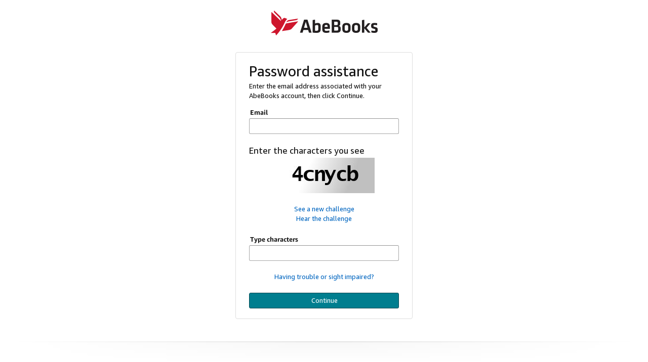

--- FILE ---
content_type: text/html;charset=UTF-8
request_url: https://auth.www.abebooks.com/ap/forgotpassword?openid.pape.max_auth_age=899&openid.identity=http%3A%2F%2Fwww.amazon.com%2Fap%2Fspecs%2Fauth%2Fconfirm_credentials&pageId=abe_site_us&openid.return_to=https%3A%2F%2Fwww.abebooks.com%2Fservlet%2FSignInCompletion%3Fgoto%3DAskBooksellerQuestion%253Freftype%253DB%255Erefnum%253D22915985160&prevRID=C5BMS88VA42RGJA2WCHJ&openid.assoc_handle=abe_site_us&openid.mode=checkid_setup&openid.ns.pape=http%3A%2F%2Fspecs.openid.net%2Fextensions%2Fpape%2F1.0&failedSignInCount=0&openid.claimed_id=http%3A%2F%2Fwww.amazon.com%2Fap%2Fspecs%2Fauth%2Fconfirm_credentials&openid.ns=http%3A%2F%2Fspecs.openid.net%2Fauth%2F2.0&use_audio_captcha=0
body_size: 11898
content:







<!doctype html><html lang="en-US" class="a-no-js" data-19ax5a9jf="dingo">
  <head><script>var aPageStart = (new Date()).getTime();</script><meta charset="utf-8"/>
    
    <title dir="ltr">AbeBooks Password Assistance</title>

    <script>
      if (!window.ueLogError) {
        // CSM is not supported so disable SIEGE CSM instrumentation
        window.siegeCseConfig = {
          disableCsmInstrumentation: true
        }
      }
    </script>

    
      
        <link rel="stylesheet" href="https://m.media-amazon.com/images/I/71lM123JCiL.css?AUIClients/AbeBooksRedbirdSkin#us.not-trident" />
<link rel="stylesheet" href="https://m.media-amazon.com/images/I/01SdjaY0ZsL._RC|31jdWD+JB+L.css,51ys061DLXL.css_.css?AUIClients/AuthenticationPortalAssets" />
<link rel="stylesheet" href="https://m.media-amazon.com/images/I/21Kn+EeZqiL.css?AUIClients/CVFAssets" />

        <script>
(function(b,a,c,d){if((b=b.AmazonUIPageJS||b.P)&&b.when&&b.register){c=[];for(a=a.currentScript;a;a=a.parentElement)a.id&&c.push(a.id);return b.log("A copy of P has already been loaded on this page.","FATAL",c.join(" "))}})(window,document,Date);(function(a,b,c,d){"use strict";a._pSetI=function(){return null}})(window,document,Date);(function(c,e,I,B){"use strict";c._pd=function(){var a,u;return function(C,f,h,k,b,D,v,E,F){function w(d){try{return d()}catch(J){return!1}}function l(){if(m){var d={w:c.innerWidth||b.clientWidth,h:c.innerHeight||b.clientHeight};5<Math.abs(d.w-q.w)||50<d.h-q.h?(q=d,n=4,(d=a.mobile||a.tablet?450<d.w&&d.w>d.h:1250<=d.w)?k(b,"a-ws"):b.className=v(b,"a-ws")):0<n&&(n--,x=setTimeout(l,16))}}function G(d){(m=d===B?!m:!!d)&&l()}function H(){return m}if(!u){u=!0;var r=function(){var d=["O","ms","Moz","Webkit"],
c=e.createElement("div");return{testGradients:function(){return!0},test:function(a){var b=a.charAt(0).toUpperCase()+a.substr(1);a=(d.join(b+" ")+b+" "+a).split(" ");for(b=a.length;b--;)if(""===c.style[a[b]])return!0;return!1},testTransform3d:function(){return!0}}}(),y=b.className,z=/(^| )a-mobile( |$)/.test(y),A=/(^| )a-tablet( |$)/.test(y);a={audio:function(){return!!e.createElement("audio").canPlayType},video:function(){return!!e.createElement("video").canPlayType},canvas:function(){return!!e.createElement("canvas").getContext},
svg:function(){return!!e.createElementNS&&!!e.createElementNS("http://www.w3.org/2000/svg","svg").createSVGRect},offline:function(){return navigator.hasOwnProperty&&navigator.hasOwnProperty("onLine")&&navigator.onLine},dragDrop:function(){return"draggable"in e.createElement("span")},geolocation:function(){return!!navigator.geolocation},history:function(){return!(!c.history||!c.history.pushState)},webworker:function(){return!!c.Worker},autofocus:function(){return"autofocus"in e.createElement("input")},
inputPlaceholder:function(){return"placeholder"in e.createElement("input")},textareaPlaceholder:function(){return"placeholder"in e.createElement("textarea")},localStorage:function(){return"localStorage"in c&&null!==c.localStorage},orientation:function(){return"orientation"in c},touch:function(){return"ontouchend"in e},gradients:function(){return r.testGradients()},hires:function(){var a=c.devicePixelRatio&&1.5<=c.devicePixelRatio||c.matchMedia&&c.matchMedia("(min-resolution:144dpi)").matches;E("hiRes"+
(z?"Mobile":A?"Tablet":"Desktop"),a?1:0);return a},transform3d:function(){return r.testTransform3d()},touchScrolling:function(){return f(/Windowshop|android|OS ([5-9]|[1-9][0-9]+)(_[0-9]{1,2})+ like Mac OS X|SOFTWARE=([5-9]|[1-9][0-9]+)(.[0-9]{1,2})+.*DEVICE=iPhone|Chrome|Silk|Firefox|Trident.+?; Touch/i)},ios:function(){return f(/OS [1-9][0-9]*(_[0-9]*)+ like Mac OS X/i)&&!f(/trident|Edge/i)},android:function(){return f(/android.([1-9]|[L-Z])/i)&&!f(/trident|Edge/i)},mobile:function(){return z},
tablet:function(){return A},rtl:function(){return"rtl"===b.dir}};for(var g in a)a.hasOwnProperty(g)&&(a[g]=w(a[g]));for(var t="textShadow textStroke boxShadow borderRadius borderImage opacity transform transition".split(" "),p=0;p<t.length;p++)a[t[p]]=w(function(){return r.test(t[p])});var m=!0,x=0,q={w:0,h:0},n=4;l();h(c,"resize",function(){clearTimeout(x);n=4;l()});b.className=v(b,"a-no-js");k(b,"a-js");!f(/OS [1-8](_[0-9]*)+ like Mac OS X/i)||c.navigator.standalone||f(/safari/i)||k(b,"a-ember");
h=[];for(g in a)a.hasOwnProperty(g)&&a[g]&&h.push("a-"+g.replace(/([A-Z])/g,function(a){return"-"+a.toLowerCase()}));k(b,h.join(" "));b.setAttribute("data-aui-build-date",F);C.register("p-detect",function(){return{capabilities:a,localStorage:a.localStorage&&D,toggleResponsiveGrid:G,responsiveGridEnabled:H}});return a||{}}}}()})(window,document,Date);(function(a,p,q,k){function m(e,b,c,g){a.P.when.apply(a.P,b).register("flow:"+e,function(){var a=g.apply(this,arguments);return c||a})}function l(e){a.P.log(e,"FATAL","AmazonUIPageJS@AUIDefineJS")}function f(a,b,c){Object.defineProperty(a,b,{value:c,writable:!1})}function n(e,b,c){"string"!==typeof e&&a.P.error("Anonymous modules are not supported.");var g=c!==k?c:"function"===typeof b?b:k;g||a.P.error("A callback must be provided");var f,h=[];if(c&&Array.isArray(b)&&(h=b.reduce(function(b,d){if("module"===
d||"require"===d)a.P.error('"module" or "require" injection is not supported.');else if("exports"===d){d=f={};var c="flow:"+e+"-exports";a.P.declare(c,d);b.push(c)}else 0!==d.lastIndexOf("@amzn/",0)?l("Dependency "+d+" does not begin with '@amzn/'"):b.push("flow:"+d);return b},[]),b.length!==h.length))return;m(e,h,f,g)}"use strict";Object.prototype.hasOwnProperty.call(a,"aui")?l("AUIDefineJS is already present globally"):(f(a,"aui",{}),f(a.aui,"amd_define",n))})(window,document,Date);(function(g,h,C,D){function K(a){l&&l.tag&&l.tag(p(":","aui",a))}function q(a,b){l&&l.count&&l.count("aui:"+a,0===b?0:b||(l.count("aui:"+a)||0)+1)}function L(a){try{return a.test(navigator.userAgent)}catch(b){return!1}}function x(a,b,c){a.addEventListener?a.addEventListener(b,c,!1):a.attachEvent&&a.attachEvent("on"+b,c)}function p(a,b,c,f){b=b&&c?b+a+c:b||c;return f?p(a,b,f):b}function y(a,b,c){try{Object.defineProperty(a,b,{value:c,writable:!1})}catch(f){a[b]=c}return c}function M(a,b){a.className=
N(a,b)+" "+b}function N(a,b){return(" "+a.className+" ").split(" "+b+" ").join(" ").replace(/^ | $/g,"")}function aa(a,b,c){var f=c=a.length,e=function(){f--||(E.push(b),F||(m?m.set(z):setTimeout(z,0),F=!0))};for(e();c--;)O[a[c]]?e():(u[a[c]]=u[a[c]]||[]).push(e)}function ba(a,b,c,f,e){var d=h.createElement(a?"script":"link");x(d,"error",f);e&&x(d,"load",e);a?(d.type="text/javascript",d.async=!0,c&&/AUIClients|images[/]I/.test(b)&&d.setAttribute("crossorigin","anonymous"),d.src=b):(d.rel="stylesheet",
d.href=b);h.getElementsByTagName("head")[0].appendChild(d)}function P(a,b){return function(c,f){function e(){ba(b,c,d,function(b){G?q("resource_unload"):d?(d=!1,q("resource_retry"),e()):(q("resource_error"),a.log("Asset failed to load: "+c));b&&b.stopPropagation?b.stopPropagation():g.event&&(g.event.cancelBubble=!0)},f)}if(Q[c])return!1;Q[c]=!0;q("resource_count");var d=!0;return!e()}}function ca(a,b,c){for(var f={name:a,guard:function(c){return b.guardFatal(a,c)},guardTime:function(a){return b.guardTime(a)},
logError:function(c,d,e){b.logError(c,d,e,a)}},e=[],d=0;d<c.length;d++)A.hasOwnProperty(c[d])&&(e[d]=H.hasOwnProperty(c[d])?H[c[d]](A[c[d]],f):A[c[d]]);return e}function v(a,b,c,f,e){return function(d,k){function n(){var a=null;f?a=k:"function"===typeof k&&(q.start=r(),a=k.apply(g,ca(d,h,l)),q.end=r());if(b){A[d]=a;a=d;for(O[a]=!0;(u[a]||[]).length;)u[a].shift()();delete u[a]}q.done=!0}var h=e||this;"function"===typeof d&&(k=d,d=D);b&&(d=d?d.replace(R,""):"__NONAME__",I.hasOwnProperty(d)&&h.error(p(", reregistered by ",
p(" by ",d+" already registered",I[d]),h.attribution),d),I[d]=h.attribution);for(var l=[],m=0;m<a.length;m++)l[m]=a[m].replace(R,"");var q=w[d||"anon"+ ++da]={depend:l,registered:r(),namespace:h.namespace};d&&ea.hasOwnProperty(d);c?n():aa(l,h.guardFatal(d,n),d);return{decorate:function(a){H[d]=h.guardFatal(d,a)}}}}function S(a){return function(){var b=Array.prototype.slice.call(arguments);return{execute:v(b,!1,a,!1,this),register:v(b,!0,a,!1,this)}}}function J(a,b){return function(c,f){f||(f=c,c=
D);var e=this.attribution;return function(){n.push(b||{attribution:e,name:c,logLevel:a});var d=f.apply(this,arguments);n.pop();return d}}}function B(a,b){this.load={js:P(this,!0),css:P(this)};y(this,"namespace",b);y(this,"attribution",a)}function T(){h.body?k.trigger("a-bodyBegin"):setTimeout(T,20)}"use strict";var t=C.now=C.now||function(){return+new C},r=function(a){return a&&a.now?a.now.bind(a):t}(g.performance),fa=r(),ea={},l=g.ue;K();K("aui_build_date:3.25.10-2026-01-13");var U={getItem:function(a){try{return g.localStorage.getItem(a)}catch(b){}},
setItem:function(a,b){try{return g.localStorage.setItem(a,b)}catch(c){}}},m=g._pSetI(),E=[],ha=[],F=!1,ia=navigator.scheduling&&"function"===typeof navigator.scheduling.isInputPending;var z=function(){for(var a=m?m.set(z):setTimeout(z,0),b=t();ha.length||E.length;)if(E.shift()(),m&&ia){if(150<t()-b&&!navigator.scheduling.isInputPending()||50<t()-b&&navigator.scheduling.isInputPending())return}else if(50<t()-b)return;m?m.clear(a):clearTimeout(a);F=!1};var O={},u={},Q={},G=!1;x(g,"beforeunload",function(){G=
!0;setTimeout(function(){G=!1},1E4)});var R=/^prv:/,I={},A={},H={},w={},da=0,ja=String.fromCharCode(92),n=[],V=!0,W=g.onerror;g.onerror=function(a,b,c,f,e){e&&"object"===typeof e||(e=Error(a,b,c),e.columnNumber=f,e.stack=b||c||f?p(ja,e.message,"at "+p(":",b,c,f)):D);var d=n.pop()||{};e.attribution=p(":",e.attribution||d.attribution,d.name);e.logLevel=d.logLevel;e.attribution&&console&&console.log&&console.log([e.logLevel||"ERROR",a,"thrown by",e.attribution].join(" "));n=[];W&&(d=[].slice.call(arguments),
d[4]=e,W.apply(g,d))};B.prototype={logError:function(a,b,c,f){b={message:b,logLevel:c||"ERROR",attribution:p(":",this.attribution,f)};if(g.ueLogError)return g.ueLogError(a||b,a?b:null),!0;console&&console.error&&(console.log(b),console.error(a));return!1},error:function(a,b,c,f){a=Error(p(":",f,a,c));a.attribution=p(":",this.attribution,b);throw a;},guardError:J(),guardFatal:J("FATAL"),guardCurrent:function(a){var b=n[n.length-1];return b?J(b.logLevel,b).call(this,a):a},guardTime:function(a){var b=
n[n.length-1],c=b&&b.name;return c&&c in w?function(){var b=r(),e=a.apply(this,arguments);w[c].async=(w[c].async||0)+r()-b;return e}:a},log:function(a,b,c){return this.logError(null,a,b,c)},declare:v([],!0,!0,!0),register:v([],!0),execute:v([]),AUI_BUILD_DATE:"3.25.10-2026-01-13",when:S(),now:S(!0),trigger:function(a,b,c){var f=t();this.declare(a,{data:b,pageElapsedTime:f-(g.aPageStart||NaN),triggerTime:f});c&&c.instrument&&X.when("prv:a-logTrigger").execute(function(b){b(a)})},handleTriggers:function(){this.log("handleTriggers deprecated")},
attributeErrors:function(a){return new B(a)},_namespace:function(a,b){return new B(a,b)},setPriority:function(a){V?V=!1:this.log("setPriority only accept the first call.")}};var k=y(g,"AmazonUIPageJS",new B);var X=k._namespace("PageJS","AmazonUI");X.declare("prv:p-debug",w);k.declare("p-recorder-events",[]);k.declare("p-recorder-stop",function(){});y(g,"P",k);T();if(h.addEventListener){var Y;h.addEventListener("DOMContentLoaded",Y=function(){k.trigger("a-domready");h.removeEventListener("DOMContentLoaded",
Y,!1)},!1)}var Z=h.documentElement,ka=g._pd(k,L,x,M,Z,U,N,q,"3.25.10-2026-01-13");L(/UCBrowser/i)||ka.localStorage&&M(Z,U.getItem("a-font-class"));k.declare("a-event-revised-handling",!1);k.declare("a-fix-event-off",!1);q("pagejs:pkgExecTime",r()-fa)})(window,document,Date);(function(d,C,E,F){function t(m){e&&e.tag&&e.tag(f(":","aui",m))}function g(m,d){e&&e.count&&e.count("aui:"+m,0===d?0:d||(e.count("aui:"+m)||0)+1)}function v(d){try{return d.test(navigator.userAgent)}catch(x){return!1}}function k(d){return"function"===typeof d}function w(d,f,h){d.addEventListener?d.addEventListener(f,h,!1):d.attachEvent&&d.attachEvent("on"+f,h)}function f(d,g,h,k){g=g&&h?g+d+h:g||h;return k?f(d,g,k):g}"use strict";var e=d.ue,z=String.fromCharCode(92);P.execute("RetailPageServiceWorker",
function(){function m(a,b){l.controller&&a?(a={feature:"retail_service_worker_messaging",command:a},b&&(a.data=b),l.controller.postMessage(a)):a&&g("sw:sw_message_no_ctrl",1)}function x(a){var b=a.data;if(b&&"retail_service_worker_messaging"===b.feature&&b.command&&b.data){var c=b.data;a=d.ue;var n=d.ueLogError;switch(b.command){case "log_counter":a&&k(a.count)&&c.name&&a.count(c.name,0===c.value?0:c.value||1);break;case "log_tag":a&&k(a.tag)&&c.tag&&(a.tag(c.tag),b=d.uex,a.isl&&k(b)&&b("at"));break;
case "log_error":n&&k(n)&&c.message&&n({message:c.message,logLevel:c.level||"ERROR",attribution:c.attribution||"RetailServiceWorker"});break;case "log_weblab_trigger":if(!c.weblab||!c.treatment)break;a&&k(a.trigger)?a.trigger(c.weblab,c.treatment):(g("sw:wt:miss"),g("sw:wt:miss:"+c.weblab+":"+c.treatment));break;default:g("sw:unsupported_message_command",1)}}}function h(a,b){return"sw:"+(b||"")+":"+a+":"}function y(){p.forEach(function(a){t(a)})}function r(a){return a.capabilities.isAmazonApp&&a.capabilities.android}
function A(a,b,c){if(b)if(b.mshop&&r(a))a=h(c,"mshop_and"),b=b.mshop.action,p.push(a+"supported"),b(a,c);else if(b.browser){a=v(/Chrome/i)&&!v(/Edge/i)&&!v(/OPR/i)&&!a.capabilities.isAmazonApp&&!v(new RegExp(z+"bwv"+z+"b"));var d=b.browser;b=h(c,"browser");a?(a=d.action,p.push(b+"supported"),a(b,c)):p.push(b+"unsupported")}}function B(a,b,c){a&&p.push(h("register",c)+"unsupported");b&&p.push(h("unregister",c)+"unsupported");y()}try{var l=navigator.serviceWorker}catch(a){t("sw:nav_err")}(function(){if(l){var a=
function(){m("page_loaded",{rid:d.ue_id,mid:d.ue_mid,pty:d.ue_pty,sid:d.ue_sid,spty:d.ue_spty,furl:d.ue_furl})};w(l,"message",x);m("client_messaging_ready");P.when("load").execute(a);w(l,"controllerchange",function(){m("client_messaging_ready");"complete"===C.readyState&&a()})}})();var p=[],q=function(a,b){var c=d.uex,n=d.uet;a=f(":","aui","sw",a);"ld"===b&&k(c)?c("ld",a,{wb:1}):k(n)&&n(b,a,{wb:1})},D=function(a,b,c){function n(a){b&&k(b.failure)&&b.failure(a)}function h(){m=setTimeout(function(){t(f(":",
"sw:"+e,u.TIMED_OUT));n({ok:!1,statusCode:u.TIMED_OUT,done:!1});q(e,"ld")},c||4E3)}var u={NO_CONTROLLER:"no_ctrl",TIMED_OUT:"timed_out",UNSUPPORTED_BROWSER:"unsupported_browser",UNEXPECTED_RESPONSE:"unexpected_response"},e=f(":",a.feature,a.command),m,p=!0;if("MessageChannel"in d&&l&&"controller"in l)if(l.controller){var r=new MessageChannel;r.port1.onmessage=function(c){(c=c.data)&&c.feature===a.feature&&c.command===a.command?(p&&(q(e,"cf"),p=!1),q(e,"af"),clearTimeout(m),c.done||h(),c.ok?b&&k(b.success)&&
b.success(c):n(c),c.done&&q(e,"ld")):g(f(":","sw:"+e,u.UNEXPECTED_RESPONSE),1)};h();q(e,"bb");l.controller.postMessage(a,[r.port2])}else t(f(":","sw:"+a.feature,u.NO_CONTROLLER)),n({ok:!1,statusCode:u.NO_CONTROLLER,done:!0});else t(f(":","sw:"+a.feature,u.UNSUPPORTED_BROWSER)),n({ok:!1,statusCode:u.UNSUPPORTED_BROWSER,done:!0})};(function(){l?(q("ctrl_changed","bb"),l.addEventListener("controllerchange",function(){t("sw:ctrl_changed");q("ctrl_changed","ld")})):g(f(":","sw:ctrl_changed","sw_unsupp"),
1)})();(function(){var a=function(){q(b,"ld");var a=d.uex;D({feature:"page_proxy",command:"request_feature_tags"},{success:function(b){b=b.data;Array.isArray(b)&&b.forEach(function(a){"string"===typeof a?t(f(":","sw:ppft",a)):g(f(":","sw:ppft","invalid_tag"),1)});g(f(":","sw:ppft","success"),1);e&&e.isl&&k(a)&&a("at")},failure:function(a){g(f(":","sw:ppft","error:"+(a.statusCode||"ppft_error")),1)}})};if("requestIdleCallback"in d){var b=f(":","ppft","callback_ricb");d.requestIdleCallback(a,{timeout:1E3})}else b=
f(":","ppft","callback_timeout"),setTimeout(a,0);q(b,"bb")})();(function(a){var b=a.reg,c=a.unreg;l&&l.getRegistrations?(P.when("A").execute(function(b){if((a.reg.mshop||a.unreg.mshop)&&"function"===typeof r&&r(b)){var f=a.reg.mshop?"T1":"C",e=d.ue;e&&e.trigger?e.trigger("MSHOP_SW_CLIENT_446196",f):g("sw:mshop:wt:failed")}A(b,c,"unregister")}),w(d,"load",function(){P.when("A").execute(function(a){A(a,b,"register");y()})})):(B(b&&b.browser,c&&c.browser,"browser"),P.when("A").execute(function(a){"function"===
typeof r&&r(a)&&B(b&&b.mshop,c&&c.mshop,"mshop_and")}))})({reg:{},unreg:{}})})})(window,document,Date);
  (window.AmazonUIPageJS ? AmazonUIPageJS : P).load.js('https://m.media-amazon.com/images/I/61xJcNKKLXL._RC|11Y+5x+kkTL.js,01rpauTep4L.js,71JPI9rGY6L.js_.js?AUIClients/AbeBooksRedbirdSkin');
  (window.AmazonUIPageJS ? AmazonUIPageJS : P).load.js('https://m.media-amazon.com/images/I/21ZMwVh4T0L._RC|21OJDARBhQL.js,218GJg15I8L.js,31lucpmF4CL.js,21juQdw6GzL.js,619IECpZXvL.js_.js?AUIClients/AuthenticationPortalAssets');
  (window.AmazonUIPageJS ? AmazonUIPageJS : P).load.js('https://m.media-amazon.com/images/I/01wGDSlxwdL.js?AUIClients/AuthenticationPortalInlineAssets');
  (window.AmazonUIPageJS ? AmazonUIPageJS : P).load.js('https://m.media-amazon.com/images/I/41uIEPlEOxL.js?AUIClients/CVFAssets');
  (window.AmazonUIPageJS ? AmazonUIPageJS : P).load.js('https://m.media-amazon.com/images/I/8150jbgvn9L.js?AUIClients/SiegeClientSideEncryptionAUI');
  (window.AmazonUIPageJS ? AmazonUIPageJS : P).load.js('https://m.media-amazon.com/images/I/31jdfgcsPAL.js?AUIClients/AmazonUIFormControlsJS');
  (window.AmazonUIPageJS ? AmazonUIPageJS : P).load.js('https://m.media-amazon.com/images/I/81QbvRVgp4L.js?AUIClients/FWCIMAssets');
</script>

      

      
    

    
    
    
      <script type="a-state" data-a-state="{&quot;key&quot;:&quot;sif-encryption-profile&quot;}">{"sifProfile":"AuthenticationPortalSigninNA"}</script>
      <script type="text/javascript" async src="https://static.siege-amazon.com/prod/profiles/AuthenticationPortalSigninNA.js"></script>
    
    
  </head>

  <body class="auth-abebooks ap-locale-en_US a-m-us a-aui_72554-c a-aui_killswitch_csa_logger_372963-c a-aui_template_weblab_cache_333406-c a-bw_aui_cxc_alert_measurement_1074111-c a-bw_aui_stepper_enable_strategies_1_1330429-c"><div id="a-page"><script type="a-state" data-a-state="{&quot;key&quot;:&quot;a-wlab-states&quot;}">{}</script>
    
    <div class="a-section a-padding-medium auth-workflow">
      <div class="a-section a-spacing-none auth-navbar">
        




  


<div class="a-section a-spacing-medium a-text-center">
  
    
      
        
          <a class="a-link-nav-icon" href="https://www.abebooks.com">
            <img src="https://m.media-amazon.com/images/G/01/abebooks/site/abebooks-logo._CB451365245_.png" alt="AbeBooks.com"/>
          </a>
        

        
      
    

    
  
</div>


      </div>

      <div id="authportal-center-section" class="a-section">
        
          

          
            <div id="authportal-main-section" class="a-section">
              





<div class="a-section a-spacing-base auth-pagelet-container">
  
    
    
      <div id="auth-cookie-warning-message" class="a-box a-alert a-alert-warning" aria-live="polite" aria-atomic="true"><div class="a-box-inner a-alert-container"><h4 class="a-alert-heading">Please Enable Cookies to Continue</h4><i class="a-icon a-icon-alert" aria-hidden="true"></i><div class="a-alert-content">
        <p>
          <a class="a-link-normal" href="/gp/help/customer/display.html/ref=ap_cookie_error_help?">
            
          </a>
        </p>
      </div></div></div>
    
  
</div>

<div class="a-section auth-pagelet-container">
  









<div class="a-section a-spacing-double-large">
  <div class="a-box a-spacing-base"><div class="a-box-inner a-padding-extra-large">
    

    <form name="forgotPassword" method="post" novalidate action="https://auth.www.abebooks.com/ap/forgotpassword" class="auth-validate-form auth-real-time-validation a-spacing-none">

      
      




  
    <input type="hidden" name="ces" value="ape:[base64]" />
  
    <input type="hidden" name="openid.return_to" value="ape:aHR0cHM6Ly93d3cuYWJlYm9va3MuY29tL3NlcnZsZXQvU2lnbkluQ29tcGxldGlvbj9nb3RvPUFza0Jvb2tzZWxsZXJRdWVzdGlvbiUzRnJlZnR5cGUlM0RCJTVFcmVmbnVtJTNEMjI5MTU5ODUxNjA=" />
  
    <input type="hidden" name="prevRID" value="ape:RTcwQ1RXV1dCU1BCWDRWOVNQUzc=" />
  
    <input type="hidden" name="workflowState" value="eyJ6aXAiOiJERUYiLCJlbmMiOiJBMjU2R0NNIiwiYWxnIjoiQTI1NktXIn0.gzSNamPFV0HTzTixq-L2nFSlkT2vQFD4E4rrWcf8vk-pwRpqp7zdPA.TNSefRIoOzn83neL.[base64].QoHa2yPSXZjRfbrm7mBoKg" />
  



      
      <input type="hidden" name="appActionToken" value="r31WP46J_fBTvvUZCktmNPqPl4ro6yeeHSAUn2bhTxM=:3" /><input type="hidden" name="appAction" value="FORGOTPWD" />

      
      <h1>
        
          
          
            Password assistance
          
        
      </h1>

      <p>
        Enter the email address associated with your AbeBooks account, then click Continue.

        
      </p>

      
      <div class="a-section a-spacing-large">
        <label for="ap_email" class="a-form-label">
          Email
        </label>
        
        <input type="email" maxlength="128" id="ap_email" name="email" tabindex="1" spellcheck="false" class="a-input-text a-span12 auth-required-field"/>
        



















































  



<div id="auth-email-missing-alert" class="a-box a-alert-inline a-alert-inline-error auth-inlined-error-message a-spacing-top-base" role="alert"><div class="a-box-inner a-alert-container"><i class="a-icon a-icon-alert" aria-hidden="true"></i><div class="a-alert-content">
  Enter your email or mobile phone number
</div></div></div>

  



<div id="auth-email-invalid-claim-alert" class="a-box a-alert-inline a-alert-inline-error auth-inlined-error-message a-spacing-top-base" role="alert"><div class="a-box-inner a-alert-container"><i class="a-icon a-icon-alert" aria-hidden="true"></i><div class="a-alert-content">
  Wrong or Invalid email address or mobile phone number. Please correct and try again.
</div></div></div>

  
  












      </div>

      
      







  
  
    
    
      
      
    
  

  <div class="a-section">
    <div id="image-captcha-section" class="a-section a-spacing-large">
      <input type="hidden" name="use_image_captcha" value="true" id="use_image_captcha"/>
      <div class="a-section a-spacing-base">
        <h4>
          Enter the characters you see
        </h4>
        







<div id="auth-captcha-image-container" class="a-section a-text-center">
  <img alt="Visual CAPTCHA image, continue down for an audio option." src="https://opfcaptcha-prod.s3.amazonaws.com/b566f07a87724705b308563e55ab3b87.jpg?AWSAccessKeyId=AKIA5WBBRBBBVJGATBDG&amp;Expires=1769070112&amp;Signature=0Y%2BEvMWmNLZbH3qcWXwHZSbFx7s%3D" data-refresh-url="/ap/captcha?appAction=FORGOTPWD&amp;captchaObfuscationLevel=ape%3AZWFzeQ%3D%3D&amp;captchaType=image&amp;marketPlaceId=A1851UULDVMTBO" id="auth-captcha-image"/>
</div>
        <div class="a-row">
          <div class="a-column a-span12 a-text-center">
            <a id="auth-captcha-refresh-link" class="a-link-normal" tabindex="2" href="/ap/forgotpassword?openid.pape.max_auth_age=899&amp;openid.identity=http%3A%2F%2Fwww.amazon.com%2Fap%2Fspecs%2Fauth%2Fconfirm_credentials&amp;pageId=abe_site_us&amp;openid.return_to=https%3A%2F%2Fwww.abebooks.com%2Fservlet%2FSignInCompletion%3Fgoto%3DAskBooksellerQuestion%253Freftype%253DB%255Erefnum%253D22915985160&amp;prevRID=E70CTWWWBSPBX4V9SPS7&amp;openid.assoc_handle=abe_site_us&amp;openid.mode=checkid_setup&amp;openid.ns.pape=http%3A%2F%2Fspecs.openid.net%2Fextensions%2Fpape%2F1.0&amp;failedSignInCount=0&amp;openid.claimed_id=http%3A%2F%2Fwww.amazon.com%2Fap%2Fspecs%2Fauth%2Fconfirm_credentials&amp;openid.ns=http%3A%2F%2Fspecs.openid.net%2Fauth%2F2.0&amp;use_audio_captcha=0">
              See a new challenge
            </a>
            <a id="auth-captcha-noop-link" class="a-link-normal" href="javascript:void(0);">
              See a new challenge
            </a>
          </div>
        </div>

        
          <div id="auth-switch-captcha-to-audio-container" class="a-row">
           <div class="a-column a-span12 a-text-center">
             <a id="auth-switch-captcha-to-audio" class="a-link-normal" tabindex="2" href="/ap/forgotpassword?openid.pape.max_auth_age=899&amp;openid.identity=http%3A%2F%2Fwww.amazon.com%2Fap%2Fspecs%2Fauth%2Fconfirm_credentials&amp;pageId=abe_site_us&amp;openid.return_to=https%3A%2F%2Fwww.abebooks.com%2Fservlet%2FSignInCompletion%3Fgoto%3DAskBooksellerQuestion%253Freftype%253DB%255Erefnum%253D22915985160&amp;prevRID=E70CTWWWBSPBX4V9SPS7&amp;openid.assoc_handle=abe_site_us&amp;openid.mode=checkid_setup&amp;openid.ns.pape=http%3A%2F%2Fspecs.openid.net%2Fextensions%2Fpape%2F1.0&amp;failedSignInCount=0&amp;openid.claimed_id=http%3A%2F%2Fwww.amazon.com%2Fap%2Fspecs%2Fauth%2Fconfirm_credentials&amp;openid.ns=http%3A%2F%2Fspecs.openid.net%2Fauth%2F2.0&amp;use_audio_captcha=1">
               Hear the challenge
             </a>
           </div>
          </div>
        
      </div>
    </div>

    
      <div id="audio-captcha-section" class="a-section a-spacing-large auth-display-none">
        <input type="hidden" name="use_audio_captcha" value="false" id="use_audio_captcha"/>
        <h4>
          Enter the numbers you hear
        </h4>
        <div class="a-section a-spacing-base a-spacing-top-medium">
          <div class="a-row">
            <div class="a-column a-span12 a-text-center">
              <a id="auth-refresh-audio" class="a-link-normal" tabindex="2" href="/ap/forgotpassword?openid.pape.max_auth_age=899&amp;openid.identity=http%3A%2F%2Fwww.amazon.com%2Fap%2Fspecs%2Fauth%2Fconfirm_credentials&amp;pageId=abe_site_us&amp;openid.return_to=https%3A%2F%2Fwww.abebooks.com%2Fservlet%2FSignInCompletion%3Fgoto%3DAskBooksellerQuestion%253Freftype%253DB%255Erefnum%253D22915985160&amp;prevRID=E70CTWWWBSPBX4V9SPS7&amp;openid.assoc_handle=abe_site_us&amp;openid.mode=checkid_setup&amp;openid.ns.pape=http%3A%2F%2Fspecs.openid.net%2Fextensions%2Fpape%2F1.0&amp;failedSignInCount=0&amp;openid.claimed_id=http%3A%2F%2Fwww.amazon.com%2Fap%2Fspecs%2Fauth%2Fconfirm_credentials&amp;openid.ns=http%3A%2F%2Fspecs.openid.net%2Fauth%2F2.0&amp;use_audio_captcha=1">
                Hear a new challenge
              </a>
            </div>
          </div>
          <div class="a-row">
            <div class="a-column a-span12 a-text-center">
              <a id="auth-switch-captcha-to-image" class="a-link-normal" tabindex="2" href="/ap/forgotpassword?openid.pape.max_auth_age=899&amp;openid.identity=http%3A%2F%2Fwww.amazon.com%2Fap%2Fspecs%2Fauth%2Fconfirm_credentials&amp;pageId=abe_site_us&amp;openid.return_to=https%3A%2F%2Fwww.abebooks.com%2Fservlet%2FSignInCompletion%3Fgoto%3DAskBooksellerQuestion%253Freftype%253DB%255Erefnum%253D22915985160&amp;prevRID=E70CTWWWBSPBX4V9SPS7&amp;openid.assoc_handle=abe_site_us&amp;openid.mode=checkid_setup&amp;openid.ns.pape=http%3A%2F%2Fspecs.openid.net%2Fextensions%2Fpape%2F1.0&amp;failedSignInCount=0&amp;openid.claimed_id=http%3A%2F%2Fwww.amazon.com%2Fap%2Fspecs%2Fauth%2Fconfirm_credentials&amp;openid.ns=http%3A%2F%2Fspecs.openid.net%2Fauth%2F2.0&amp;use_audio_captcha=0">
                See the challenge
              </a>
            </div>
          </div>
        </div>
        <div class="a-section a-spacing-top-medium a-text-center">
          




<div id="auth-captcha-audio-container" class="a-section a-spacing-base a-text-center">
  <span id="audio-captcha-play-button" class="a-button a-button-base"><span class="a-button-inner"><input id="audio-captcha-play-pause-button" tabindex="2" class="a-button-input" type="submit" aria-labelledby="audio-captcha-play-button-announce"/><span id="audio-captcha-play-button-announce" class="a-button-text" aria-hidden="true">
    Play/Pause
  </span></span></span>
  <audio id = "audio-captcha">
    <source id="mp3-file" src="https://opfcaptcha-prod.s3.amazonaws.com/b566f07a87724705b308563e55ab3b87.jpg?AWSAccessKeyId=AKIA5WBBRBBBVJGATBDG&Expires=1769070112&Signature=0Y%2BEvMWmNLZbH3qcWXwHZSbFx7s%3D" type="audio/mpeg" data-refresh-url="/ap/captcha?appAction=FORGOTPWD&captchaType=audio&marketPlaceId=A1851UULDVMTBO">
  </audio>
</div>
        </div>
      </div>
    

    <script>
  P.register('auth-captcha-cf');
</script>


    <label for="auth-captcha-guess" class="a-form-label">
      Type characters
    </label>

    

    <input type="text" id="auth-captcha-guess" autocomplete="off" name="guess" tabindex="2" spellcheck="false" class="a-input-text a-span12 auth-required-field"/>

    



<div id="auth-guess-missing-alert" class="a-box a-alert-inline a-alert-inline-error auth-inlined-error-message a-spacing-top-base" role="alert"><div class="a-box-inner a-alert-container"><i class="a-icon a-icon-alert" aria-hidden="true"></i><div class="a-alert-content">
  Enter the characters as they are given in the challenge.
</div></div></div>

  </div>

  <div class="a-section a-text-center">
    

    <a class="a-link-normal" href="https://www.abebooks.com/customer-support/self-service/">
      Having trouble or sight impaired?
    </a>
  </div>




      
      <span class="a-button a-button-span12 a-button-primary auth-disable-button-on-submit"><span class="a-button-inner"><input id="continue" tabindex="3" class="a-button-input" type="submit"/><span class="a-button-text" aria-hidden="true">
        
          
          
            Continue
          
        
      </span></span></span>

      
<script>
  function cf() {
    if (typeof window.uet === 'function') {
      uet('cf');
    }
    if (window.embedNotification &&
      typeof window.embedNotification.onCF === 'function') {
      embedNotification.onCF();
    }
  }
</script>

<script type="text/javascript">cf()</script>


    </form>
  </div></div>

  





  


































</div>

</div>
            </div>
          
        
      </div>

      
      <div id="right-2">
      </div>

      <div class="a-section a-spacing-top-extra-large auth-footer">
        



<div class="a-divider a-divider-section"><div class="a-divider-inner"></div></div>

<div class="a-section a-spacing-small a-text-center a-size-mini">
  <span class="auth-footer-seperator"></span>

  <ul>
    
      <li style="list-style-type: none; margin: 0; padding:0; display: inline-block;">
        
          

          
            
          
        

        <a class="a-link-normal a-nowrap" target="_blank" rel="noopener" href="https://www.abebooks.com/docs/Legal/termsAndConditions.shtml">
          Terms & conditions
        </a>
        <span class="auth-footer-seperator"></span>
      </li>
    
      <li style="list-style-type: none; margin: 0; padding:0; display: inline-block;">
        
          

          
            
          
        

        <a class="a-link-normal a-nowrap" target="_blank" rel="noopener" href="https://www.abebooks.com/docs/Legal/privacyPolicy.shtml">
          Privacy Policy
        </a>
        <span class="auth-footer-seperator"></span>
      </li>
    
      <li style="list-style-type: none; margin: 0; padding:0; display: inline-block;">
        
          

          
            
          
        

        <a class="a-link-normal a-nowrap" target="_blank" rel="noopener" href="https://www.abebooks.com/customer-support/self-service/">
          Help
        </a>
        <span class="auth-footer-seperator"></span>
      </li>
    
  </ul>

  
</div>




<div class="a-section a-spacing-none a-text-center">
  





<span class="a-size-mini a-color-secondary">
  © AbeBooks Inc.
</span>

</div>

      </div>
    </div>

    <div id="auth-external-javascript" class="auth-external-javascript" data-external-javascripts="">
    </div>

    


<script type="text/javascript">
  try {
    var metadataList = document.getElementsByName('metadata1');
    if (metadataList.length == 0) {
      var input = document.createElement('input');
      input.name = 'metadata1';
      input.type = 'hidden';
      input.value = 'true';

      var authenticationFormList = document.getElementsByName('forgotPassword');
      for (var index = 0; index < authenticationFormList.length; index++) {
        authenticationFormList[index].appendChild(input);
      }
    } else {
      for (var index = 0; index < metadataList.length; index++) {
        metadataList[index].value = 'true';
      }
    }
  } catch (e) {
    if (typeof window.ueLogError === 'function') {
      window.ueLogError(e, {
        message: 'Failed to populate default metadata value',
        logLevel: 'warn',
        attribution: 'FWCIMAssets'
      });
    }
  }
</script>
<script type="text/javascript">
    window.fwcimCmd = [
        
            ['profile', 'forgotPassword']
            
        
    ];
</script>


    



    
    <!-- cache slot rendered -->
    
    
  </div></body>
</html>


--- FILE ---
content_type: application/x-javascript
request_url: https://m.media-amazon.com/images/I/61xJcNKKLXL._RC%7C11Y+5x+kkTL.js,01rpauTep4L.js,71JPI9rGY6L.js_.js?AUIClients/AbeBooksRedbirdSkin
body_size: 85112
content:
/*
 jQuery JavaScript Library v1.6.4
 http://jquery.com/

 Copyright 2011, John Resig
 Dual licensed under the MIT or GPL Version 2 licenses.
 http://jquery.org/license

 Includes Sizzle.js
 http://sizzlejs.com/
 Copyright 2011, The Dojo Foundation
 Released under the MIT, BSD, and GPL Licenses.

 Amazon elects to use jQuery and Sizzle under the MIT license.

 Date: Mon Sep 12 18:54:48 2011 -0400
 Sizzle CSS Selector Engine
  Copyright 2011, The Dojo Foundation
  Released under the MIT, BSD, and GPL Licenses.
  More information: http://sizzlejs.com/
*/
(function(H){var r=window.AmazonUIPageJS||window.P,p=r._namespace||r.attributeErrors,J=p?p("AmazonUIjQuery","AmazonUI"):r;J.guardFatal?J.guardFatal(H)(J,window):J.execute(function(){H(J,window)})})(function(H,r,p){r.navigator&&r.navigator.userAgent&&H.declare("jQuery",function(){function J(a,b,d){if(d===p&&1===a.nodeType)if(d="data-"+b.replace(gb,"-$1").toLowerCase(),d=a.getAttribute(d),"string"===typeof d){try{d="true"===d?!0:"false"===d?!1:"null"===d?null:c.isNaN(d)?hb.test(d)?c.parseJSON(d):d:
parseFloat(d)}catch(e){}c.data(a,b,d)}else d=p;return d}function ia(a){for(var b in a)if("toJSON"!==b)return!1;return!0}function wa(a,b,d){var e=b+"defer",f=b+"queue",g=b+"mark",h=c.data(a,e,p,!0);!h||"queue"!==d&&c.data(a,f,p,!0)||"mark"!==d&&c.data(a,g,p,!0)||setTimeout(function(){c.data(a,f,p,!0)||c.data(a,g,p,!0)||(c.removeData(a,e,!0),h.resolve())},0)}function L(){return!1}function X(){return!0}function xa(a,b,d){var e=c.extend({},d[0]);e.type=a;e.originalEvent={};e.liveFired=p;c.event.handle.call(b,
e);e.isDefaultPrevented()&&d[0].preventDefault()}function ib(a){var b,d,e,f,g=[];var h=[];var k=c._data(this,"events");if(a.liveFired!==this&&k&&k.live&&!a.target.disabled&&(!a.button||"click"!==a.type)){a.namespace&&(f=new RegExp("(^|\\.)"+a.namespace.split(".").join("\\.(?:.*\\.)?")+"(\\.|$)"));a.liveFired=this;var l=k.live.slice(0);for(d=0;d<l.length;d++)k=l[d],k.origType.replace(ja,"")===a.type?h.push(k.selector):l.splice(d--,1);h=c(a.target).closest(h,a.currentTarget);var m=0;for(e=h.length;m<
e;m++){var n=h[m];for(d=0;d<l.length;d++)if(k=l[d],n.selector===k.selector&&(!f||f.test(k.namespace))&&!n.elem.disabled){var p=n.elem;var q=null;if("mouseenter"===k.preType||"mouseleave"===k.preType)a.type=k.preType,(q=c(a.relatedTarget).closest(k.selector)[0])&&c.contains(p,q)&&(q=p);q&&q===p||g.push({elem:p,handleObj:k,level:n.level})}}m=0;for(e=g.length;m<e;m++){h=g[m];if(r&&h.level>r)break;a.currentTarget=h.elem;a.data=h.handleObj.data;a.handleObj=h.handleObj;f=h.handleObj.origHandler.apply(h.elem,
arguments);if(!1===f||a.isPropagationStopped()){var r=h.level;!1===f&&(b=!1);if(a.isImmediatePropagationStopped())break}}return b}}function Y(a,b){return(a&&"*"!==a?a+".":"")+b.replace(jb,"`").replace(kb,"\x26")}function ya(a){return!a||!a.parentNode||11===a.parentNode.nodeType}function za(a,b,d){b=b||0;if(c.isFunction(b))return c.grep(a,function(a,c){return!!b.call(a,c,a)===d});if(b.nodeType)return c.grep(a,function(a,c){return a===b===d});if("string"===typeof b){var e=c.grep(a,function(a){return 1===
a.nodeType});if(lb.test(b))return c.filter(b,e,!d);b=c.filter(b,e)}return c.grep(a,function(a,e){return 0<=c.inArray(a,b)===d})}function mb(a,b){return c.nodeName(a,"table")?a.getElementsByTagName("tbody")[0]||a.appendChild(a.ownerDocument.createElement("tbody")):a}function Aa(a,b){if(1===b.nodeType&&c.hasData(a)){var d=c.expando,e=c.data(a),f=c.data(b,e);if(e=e[d])if(a=e.events,f=f[d]=c.extend({},e),a){delete f.handle;f.events={};for(var g in a)for(d=0,e=a[g].length;d<e;d++)c.event.add(b,g+(a[g][d].namespace?
".":"")+a[g][d].namespace,a[g][d],a[g][d].data)}}}function Ba(a,b){if(1===b.nodeType){b.clearAttributes&&b.clearAttributes();b.mergeAttributes&&b.mergeAttributes(a);var d=b.nodeName.toLowerCase();if("object"===d)b.outerHTML=a.outerHTML;else if("input"===d&&("checkbox"===a.type||"radio"===a.type))a.checked&&(b.defaultChecked=b.checked=a.checked),b.value!==a.value&&(b.value=a.value);else if("option"===d)b.selected=a.defaultSelected;else if("input"===d||"textarea"===d)b.defaultValue=a.defaultValue;b.removeAttribute(c.expando)}}
function Z(a){return"getElementsByTagName"in a?a.getElementsByTagName("*"):"querySelectorAll"in a?a.querySelectorAll("*"):[]}function Ca(a){if("checkbox"===a.type||"radio"===a.type)a.defaultChecked=a.checked}function Da(a){c.nodeName(a,"input")?Ca(a):"getElementsByTagName"in a&&c.grep(a.getElementsByTagName("input"),Ca)}function nb(a,b){b.src?c.ajax({url:b.src,async:!1,dataType:"script"}):c.globalEval((b.text||b.textContent||b.innerHTML||"").replace(ob,"/*$0*/"));b.parentNode&&b.parentNode.removeChild(b)}
function Ea(a,b,d){var e="width"===b?a.offsetWidth:a.offsetHeight,f="width"===b?pb:qb;if(0<e)return"border"!==d&&c.each(f,function(){d||(e-=parseFloat(c.css(a,"padding"+this))||0);e="margin"===d?e+(parseFloat(c.css(a,d+this))||0):e-(parseFloat(c.css(a,"border"+this+"Width"))||0)}),e+"px";e=V(a,b,b);if(0>e||null==e)e=a.style[b]||0;e=parseFloat(e)||0;d&&c.each(f,function(){e+=parseFloat(c.css(a,"padding"+this))||0;"padding"!==d&&(e+=parseFloat(c.css(a,"border"+this+"Width"))||0);"margin"===d&&(e+=parseFloat(c.css(a,
d+this))||0)});return e+"px"}function Fa(a){return function(b,d){"string"!==typeof b&&(d=b,b="*");if(c.isFunction(d)){b=b.toLowerCase().split(Ga);for(var e=0,f=b.length,g,h;e<f;e++)g=b[e],(h=/^\+/.test(g))&&(g=g.substr(1)||"*"),g=a[g]=a[g]||[],g[h?"unshift":"push"](d)}}}function aa(a,b,c,e,f,g){f=f||b.dataTypes[0];g=g||{};g[f]=!0;f=a[f];for(var d=0,k=f?f.length:0,l=a===ka,m;d<k&&(l||!m);d++)m=f[d](b,c,e),"string"===typeof m&&(!l||g[m]?m=p:(b.dataTypes.unshift(m),m=aa(a,b,c,e,m,g)));!l&&m||g["*"]||
(m=aa(a,b,c,e,"*",g));return m}function Ha(a,b){var d,e,f=c.ajaxSettings.flatOptions||{};for(d in b)b[d]!==p&&((f[d]?a:e||(e={}))[d]=b[d]);e&&c.extend(!0,a,e)}function la(a,b,d,e){if(c.isArray(b))c.each(b,function(b,f){d||rb.test(a)?e(a,f):la(a+"["+("object"===typeof f||c.isArray(f)?b:"")+"]",f,d,e)});else if(d||null==b||"object"!==typeof b)e(a,b);else for(var f in b)la(a+"["+f+"]",b[f],d,e)}function Ia(){try{return new r.XMLHttpRequest}catch(a){}}function Ja(){setTimeout(sb,0);return ba=c.now()}
function sb(){ba=p}function K(a,b){var d={};c.each(Ka.concat.apply([],Ka.slice(0,b)),function(){d[this]=a});return d}function La(a){if(!ma[a]){var b=q.body,d=c("\x3c"+a+"\x3e").appendTo(b),e=d.css("display");d.remove();if("none"===e||""===e)G||(G=q.createElement("iframe"),G.frameBorder=G.width=G.height=0),b.appendChild(G),M&&G.createElement||(M=(G.contentWindow||G.contentDocument).document,M.write((c.support.boxModel?"\x3c!doctype html\x3e":"")+"\x3chtml\x3e\x3cbody\x3e"),M.close()),d=M.createElement(a),
M.body.appendChild(d),e=c.css(d,"display"),b.removeChild(G);ma[a]=e}return ma[a]}function na(a){return c.isWindow(a)?a:9===a.nodeType?a.defaultView||a.parentWindow:!1}var q=r.document,tb=r.navigator,ub=r.location;q.createDocumentFragment();var c=function(){function a(){if(!b.isReady){try{q.documentElement.doScroll("left")}catch(gc){setTimeout(a,1);return}b.ready()}}var b=function(a,c){return new b.fn.init(a,c,vb)},c=r.jQuery,e=r.$,f=/^(?:[^#<]*(<[\w\W]+>)[^>]*$|#([\w\-]*)$)/,g=/\S/,h=/^\s+/,k=/\s+$/,
l=/\d/,m=/^<(\w+)\s*\/?>(?:<\/\1>)?$/,n=/^[\],:{}\s]*$/,S=/\\(?:["\\\/bfnrt]|u[0-9a-fA-F]{4})/g,y=/"[^"\\\n\r]*"|true|false|null|-?\d+(?:\.\d*)?(?:[eE][+\-]?\d+)?/g,B=/(?:^|:|,)(?:\s*\[)+/g,w=/(webkit)[ \/]([\w.]+)/,E=/(opera)(?:.*version)?[ \/]([\w.]+)/,z=/(msie) ([\w.]+)/,v=/(mozilla)(?:.*? rv:([\w.]+))?/,t=/-([a-z]|[0-9])/ig,x=/^-ms-/,D=function(a,b){return(b+"").toUpperCase()},u=tb.userAgent,P,Q,wb=Object.prototype.toString,ca=Object.prototype.hasOwnProperty,oa=Array.prototype.push,W=Array.prototype.slice,
Ma=String.prototype.trim,Na=Array.prototype.indexOf,A={};b.fn=b.prototype={constructor:b,init:function(a,c,d){if(!a)return this;if(a.nodeType)return this.context=this[0]=a,this.length=1,this;if("body"===a&&!c&&q.body)return this.context=q,this[0]=q.body,this.selector=a,this.length=1,this;if("string"===typeof a){var e="\x3c"===a.charAt(0)&&"\x3e"===a.charAt(a.length-1)&&3<=a.length?[null,a,null]:f.exec(a);if(!e||!e[1]&&c)return!c||c.jquery?(c||d).find(a):this.constructor(c).find(a);if(e[1])return d=
(c=c instanceof b?c[0]:c)?c.ownerDocument||c:q,(a=m.exec(a))?b.isPlainObject(c)?(a=[q.createElement(a[1])],b.fn.attr.call(a,c,!0)):a=[d.createElement(a[1])]:(a=b.buildFragment([e[1]],[d]),a=(a.cacheable?b.clone(a.fragment):a.fragment).childNodes),b.merge(this,a);if((c=q.getElementById(e[2]))&&c.parentNode){if(c.id!==e[2])return d.find(a);this.length=1;this[0]=c}this.context=q;this.selector=a;return this}if(b.isFunction(a))return d.ready(a);a.selector!==p&&(this.selector=a.selector,this.context=a.context);
return b.makeArray(a,this)},selector:"",jquery:"1.6.4",length:0,size:function(){return this.length},toArray:function(){return W.call(this,0)},get:function(a){return null==a?this.toArray():0>a?this[this.length+a]:this[a]},pushStack:function(a,c,d){var e=this.constructor();b.isArray(a)?oa.apply(e,a):b.merge(e,a);e.prevObject=this;e.context=this.context;"find"===c?e.selector=this.selector+(this.selector?" ":"")+d:c&&(e.selector=this.selector+"."+c+"("+d+")");return e},each:function(a,c){return b.each(this,
a,c)},ready:function(a){b.bindReady();P.done(a);return this},eq:function(a){return-1===a?this.slice(a):this.slice(a,+a+1)},first:function(){return this.eq(0)},last:function(){return this.eq(-1)},slice:function(){return this.pushStack(W.apply(this,arguments),"slice",W.call(arguments).join(","))},map:function(a){return this.pushStack(b.map(this,function(b,c){return a.call(b,c,b)}))},end:function(){return this.prevObject||this.constructor(null)},push:oa,sort:[].sort,splice:[].splice};b.fn.init.prototype=
b.fn;b.extend=b.fn.extend=function(){var a,c,d,e=arguments[0]||{},f=1,g=arguments.length,t=!1;"boolean"===typeof e&&(t=e,e=arguments[1]||{},f=2);"object"===typeof e||b.isFunction(e)||(e={});g===f&&(e=this,--f);for(;f<g;f++)if(null!=(a=arguments[f]))for(c in a){var h=e[c];var x=a[c];"__proto__"!==c&&e!==x&&(t&&x&&(b.isPlainObject(x)||(d=b.isArray(x)))?(d?(d=!1,h=h&&b.isArray(h)?h:[]):h=h&&b.isPlainObject(h)?h:{},e[c]=b.extend(t,h,x)):x!==p&&(e[c]=x))}return e};b.extend({noConflict:function(a){r.$===
b&&(r.$=e);a&&r.jQuery===b&&(r.jQuery=c);return b},isReady:!1,readyWait:1,holdReady:function(a){a?b.readyWait++:b.ready(!0)},ready:function(a){if(!0===a&&!--b.readyWait||!0!==a&&!b.isReady){if(!q.body)return setTimeout(b.ready,1);b.isReady=!0;!0!==a&&0<--b.readyWait||(P.resolveWith(q,[b]),b.fn.trigger&&b(q).trigger("ready").unbind("ready"))}},bindReady:function(){if(!P){P=b._Deferred();if("complete"===q.readyState)return setTimeout(b.ready,1);if(q.addEventListener)q.addEventListener("DOMContentLoaded",
Q,!1),r.addEventListener("load",b.ready,!1);else if(q.attachEvent){q.attachEvent("onreadystatechange",Q);r.attachEvent("onload",b.ready);var c=!1;try{c=null==r.frameElement}catch(hc){}q.documentElement.doScroll&&c&&a()}}},isFunction:function(a){return"function"===b.type(a)},isArray:Array.isArray||function(a){return"array"===b.type(a)},isWindow:function(a){return a&&"object"===typeof a&&"setInterval"in a},isNaN:function(a){return null==a||!l.test(a)||isNaN(a)},type:function(a){return null==a?String(a):
A[wb.call(a)]||"object"},isPlainObject:function(a){if(!a||"object"!==b.type(a)||a.nodeType||b.isWindow(a))return!1;try{if(a.constructor&&!ca.call(a,"constructor")&&!ca.call(a.constructor.prototype,"isPrototypeOf"))return!1}catch(ic){return!1}for(var c in a);return c===p||ca.call(a,c)},isEmptyObject:function(a){for(var b in a)return!1;return!0},error:function(a){throw a;},parseJSON:function(a){if("string"!==typeof a||!a)return null;a=b.trim(a);if(r.JSON&&r.JSON.parse)return r.JSON.parse(a);if(n.test(a.replace(S,
"@").replace(y,"]").replace(B,"")))return(new Function("return "+a))();b.error("Invalid JSON: "+a)},parseXML:function(a){try{if(r.DOMParser){var c=new DOMParser;var d=c.parseFromString(a,"text/xml")}else d=new ActiveXObject("Microsoft.XMLDOM"),d.async="false",d.loadXML(a)}catch(C){d=p}d&&d.documentElement&&!d.getElementsByTagName("parsererror").length||b.error("Invalid XML: "+a);return d},noop:function(){},globalEval:function(a){a&&g.test(a)&&(r.execScript||function(a){r.eval.call(r,a)})(a)},camelCase:function(a){return a.replace(x,
"ms-").replace(t,D)},nodeName:function(a,b){return a.nodeName&&a.nodeName.toUpperCase()===b.toUpperCase()},each:function(a,c,d){var e,f=0,g=a.length,t=g===p||b.isFunction(a);if(d)if(t)for(e in a){if(!1===c.apply(a[e],d))break}else for(;f<g&&!1!==c.apply(a[f++],d););else if(t)for(e in a){if(!1===c.call(a[e],e,a[e]))break}else for(;f<g&&!1!==c.call(a[f],f,a[f++]););return a},trim:Ma?function(a){return null==a?"":Ma.call(a)}:function(a){return null==a?"":a.toString().replace(h,"").replace(k,"")},makeArray:function(a,
c){c=c||[];if(null!=a){var d=b.type(a);null==a.length||"string"===d||"function"===d||"regexp"===d||b.isWindow(a)?oa.call(c,a):b.merge(c,a)}return c},inArray:function(a,b){if(!b)return-1;if(Na)return Na.call(b,a);for(var c=0,d=b.length;c<d;c++)if(b[c]===a)return c;return-1},merge:function(a,b){var c=a.length,d=0;if("number"===typeof b.length)for(var e=b.length;d<e;d++)a[c++]=b[d];else for(;b[d]!==p;)a[c++]=b[d++];a.length=c;return a},grep:function(a,b,c){var d=[];c=!!c;for(var e=0,f=a.length;e<f;e++){var g=
!!b(a[e],e);c!==g&&d.push(a[e])}return d},map:function(a,c,d){var e,f=[],g=0,t=a.length;if(a instanceof b||t!==p&&"number"===typeof t&&(0<t&&a[0]&&a[t-1]||0===t||b.isArray(a)))for(;g<t;g++){var h=c(a[g],g,d);null!=h&&(f[f.length]=h)}else for(e in a)h=c(a[e],e,d),null!=h&&(f[f.length]=h);return f.concat.apply([],f)},guid:1,proxy:function(a,c){if("string"===typeof c){var d=a[c];c=a;a=d}if(!b.isFunction(a))return p;var e=W.call(arguments,2);d=function(){return a.apply(c,e.concat(W.call(arguments)))};
d.guid=a.guid=a.guid||d.guid||b.guid++;return d},access:function(a,c,d,e,f,g){var t=a.length;if("object"===typeof c){for(var h in c)b.access(a,h,c[h],e,f,d);return a}if(d!==p){e=!g&&e&&b.isFunction(d);for(h=0;h<t;h++)f(a[h],c,e?d.call(a[h],h,f(a[h],c)):d,g);return a}return t?f(a[0],c):p},now:function(){return(new Date).getTime()},uaMatch:function(a){a=a.toLowerCase();a=w.exec(a)||E.exec(a)||z.exec(a)||0>a.indexOf("compatible")&&v.exec(a)||[];return{browser:a[1]||"",version:a[2]||"0"}},sub:function(){function a(b,
c){return new a.fn.init(b,c)}b.extend(!0,a,this);a.superclass=this;a.fn=a.prototype=this();a.fn.constructor=a;a.sub=this.sub;a.fn.init=function(d,e){e&&e instanceof b&&!(e instanceof a)&&(e=a(e));return b.fn.init.call(this,d,e,c)};a.fn.init.prototype=a.fn;var c=a(q);return a},browser:{}});b.each("Boolean Number String Function Array Date RegExp Object".split(" "),function(a,b){A["[object "+b+"]"]=b.toLowerCase()});u=b.uaMatch(u);u.browser&&(b.browser[u.browser]=!0,b.browser.version=u.version);b.browser.webkit&&
(b.browser.safari=!0);g.test(" ")&&(h=/^[\s\xA0]+/,k=/[\s\xA0]+$/);var vb=b(q);q.addEventListener?Q=function(){q.removeEventListener("DOMContentLoaded",Q,!1);b.ready()}:q.attachEvent&&(Q=function(){"complete"===q.readyState&&(q.detachEvent("onreadystatechange",Q),b.ready())});return b}(),pa="done fail isResolved isRejected promise then always pipe".split(" "),Oa=[].slice;c.extend({_Deferred:function(){var a=[],b,d,e,f={done:function(){if(!e){var d=arguments,h;if(b){var k=b;b=0}var l=0;for(h=d.length;l<
h;l++){var m=d[l];var n=c.type(m);"array"===n?f.done.apply(f,m):"function"===n&&a.push(m)}k&&f.resolveWith(k[0],k[1])}return this},resolveWith:function(c,f){if(!e&&!b&&!d){f=f||[];d=1;try{for(;a[0];)a.shift().apply(c,f)}finally{b=[c,f],d=0}}return this},resolve:function(){f.resolveWith(this,arguments);return this},isResolved:function(){return!(!d&&!b)},cancel:function(){e=1;a=[];return this}};return f},Deferred:function(a){var b=c._Deferred(),d=c._Deferred(),e;c.extend(b,{then:function(a,c){b.done(a).fail(c);
return this},always:function(){return b.done.apply(b,arguments).fail.apply(this,arguments)},fail:d.done,rejectWith:d.resolveWith,reject:d.resolve,isRejected:d.isResolved,pipe:function(a,d){return c.Deferred(function(e){c.each({done:[a,"resolve"],fail:[d,"reject"]},function(a,d){var f=d[0],g=d[1],h;if(c.isFunction(f))b[a](function(){if((h=f.apply(this,arguments))&&c.isFunction(h.promise))h.promise().then(e.resolve,e.reject);else e[g+"With"](this===b?e:this,[h])});else b[a](e[g])})}).promise()},promise:function(a){if(null==
a){if(e)return e;e=a={}}for(var c=pa.length;c--;)a[pa[c]]=b[pa[c]];return a}});b.done(d.cancel).fail(b.cancel);delete b.cancel;a&&a.call(b,b);return b},when:function(a){function b(a){return function(b){d[a]=1<arguments.length?Oa.call(arguments,0):b;--g||h.resolveWith(h,Oa.call(d,0))}}var d=arguments,e=0,f=d.length,g=f,h=1>=f&&a&&c.isFunction(a.promise)?a:c.Deferred();if(1<f){for(;e<f;e++)d[e]&&c.isFunction(d[e].promise)?d[e].promise().then(b(e),h.reject):--g;g||h.resolveWith(h,d)}else h!==a&&h.resolveWith(h,
f?[a]:[]);return h.promise()}});c.support=function(){var a=q.createElement("div"),b=q.documentElement,d;a.setAttribute("className","t");a.innerHTML="   \x3clink/\x3e\x3ctable\x3e\x3c/table\x3e\x3ca href\x3d'/a' style\x3d'top:1px;float:left;opacity:.55;'\x3ea\x3c/a\x3e\x3cinput type\x3d'checkbox'/\x3e";var e=a.getElementsByTagName("*");var f=a.getElementsByTagName("a")[0];if(!e||!e.length||!f)return{};var g=q.createElement("select");var h=g.appendChild(q.createElement("option"));e=a.getElementsByTagName("input")[0];
var k={leadingWhitespace:3===a.firstChild.nodeType,tbody:!a.getElementsByTagName("tbody").length,htmlSerialize:!!a.getElementsByTagName("link").length,style:/top/.test(f.getAttribute("style")),hrefNormalized:"/a"===f.getAttribute("href"),opacity:/^0.55$/.test(f.style.opacity),cssFloat:!!f.style.cssFloat,checkOn:"on"===e.value,optSelected:h.selected,getSetAttribute:"t"!==a.className,submitBubbles:!0,changeBubbles:!0,focusinBubbles:!1,deleteExpando:!0,noCloneEvent:!0,inlineBlockNeedsLayout:!1,shrinkWrapBlocks:!1,
reliableMarginRight:!0};a.innerHTML="\x3coption\x3e\x3c/option\x3e";k.option=!!a.lastChild;e.checked=!0;k.noCloneChecked=e.cloneNode(!0).checked;g.disabled=!0;k.optDisabled=!h.disabled;try{delete a.test}catch(l){k.deleteExpando=!1}!a.addEventListener&&a.attachEvent&&a.fireEvent&&(a.attachEvent("onclick",function(){k.noCloneEvent=!1}),a.cloneNode(!0).fireEvent("onclick"));e=q.createElement("input");e.value="t";e.setAttribute("type","radio");k.radioValue="t"===e.value;e.setAttribute("checked","checked");
a.appendChild(e);f=q.createDocumentFragment();f.appendChild(a.firstChild);k.checkClone=f.cloneNode(!0).cloneNode(!0).lastChild.checked;a.innerHTML="";a.style.width=a.style.paddingLeft="1px";g=q.getElementsByTagName("body")[0];f=q.createElement(g?"div":"body");h={visibility:"hidden",width:0,height:0,border:0,margin:0,background:"none"};g&&c.extend(h,{position:"absolute",left:"-1000px",top:"-1000px"});for(d in h)f.style[d]=h[d];f.appendChild(a);b=g||b;b.insertBefore(f,b.firstChild);k.appendChecked=
e.checked;c.boxModel=k.boxModel="CSS1Compat"===q.compatMode;"zoom"in a.style&&(a.style.display="inline",a.style.zoom=1,k.inlineBlockNeedsLayout=2===a.offsetWidth,a.style.display="",a.innerHTML="\x3cdiv style\x3d'width:4px;'\x3e\x3c/div\x3e",k.shrinkWrapBlocks=2!==a.offsetWidth);a.innerHTML="\x3ctable\x3e\x3ctr\x3e\x3ctd style\x3d'padding:0;border:0;display:none'\x3e\x3c/td\x3e\x3ctd\x3et\x3c/td\x3e\x3c/tr\x3e\x3c/table\x3e";g=a.getElementsByTagName("td");e=0===g[0].offsetHeight;g[0].style.display=
"";g[1].style.display="none";k.reliableHiddenOffsets=e&&0===g[0].offsetHeight;a.innerHTML="";q.defaultView&&q.defaultView.getComputedStyle&&(e=q.createElement("div"),e.style.width="0",e.style.marginRight="0",a.appendChild(e),k.reliableMarginRight=0===(parseInt((q.defaultView.getComputedStyle(e,null)||{marginRight:0}).marginRight,10)||0));f.innerHTML="";b.removeChild(f);if(a.attachEvent)for(d in{submit:1,change:1,focusin:1})b="on"+d,e=b in a,e||(a.setAttribute(b,"return;"),e="function"===typeof a[b]),
k[d+"Bubbles"]=e;f=f=g=h=g=e=a=e=null;return k}();var hb=/^(?:\{.*\}|\[.*\])$/,gb=/([A-Z])/g;c.extend({cache:{},uuid:0,expando:"jQuery"+(c.fn.jquery+Math.random()).replace(/\D/g,""),noData:{embed:!0,object:"clsid:D27CDB6E-AE6D-11cf-96B8-444553540000",applet:!0},hasData:function(a){a=a.nodeType?c.cache[a[c.expando]]:a[c.expando];return!!a&&!ia(a)},data:function(a,b,d,e){if(c.acceptData(a)){var f=c.expando,g="string"===typeof b,h=a.nodeType,k=h?c.cache:a,l=h?a[c.expando]:a[c.expando]&&c.expando;if(!(!l||
e&&l&&k[l]&&!k[l][f])||!g||d!==p){l||(h?a[c.expando]=l=++c.uuid:l=c.expando);k[l]||(k[l]={},h||(k[l].toJSON=c.noop));if("object"===typeof b||"function"===typeof b)e?k[l][f]=c.extend(k[l][f],b):k[l]=c.extend(k[l],b);a=k[l];e&&(a[f]||(a[f]={}),a=a[f]);d!==p&&(a[c.camelCase(b)]=d);if("events"===b&&!a[b])return a[f]&&a[f].events;g?(d=a[b],null==d&&(d=a[c.camelCase(b)])):d=a;return d}}},removeData:function(a,b,d){if(c.acceptData(a)){var e,f=c.expando,g=a.nodeType,h=g?c.cache:a,k=g?a[c.expando]:c.expando;
if(h[k]){if(b&&(e=d?h[k][f]:h[k])&&(e[b]||(b=c.camelCase(b)),delete e[b],!ia(e))||d&&(delete h[k][f],!ia(h[k])))return;b=h[k][f];c.support.deleteExpando||!h.setInterval?delete h[k]:h[k]=null;b?(h[k]={},g||(h[k].toJSON=c.noop),h[k][f]=b):g&&(c.support.deleteExpando?delete a[c.expando]:a.removeAttribute?a.removeAttribute(c.expando):a[c.expando]=null)}}},_data:function(a,b,d){return c.data(a,b,d,!0)},acceptData:function(a){if(a.nodeName){var b=c.noData[a.nodeName.toLowerCase()];if(b)return!(!0===b||
a.getAttribute("classid")!==b)}return!0}});c.fn.extend({data:function(a,b){var d=null;if("undefined"===typeof a){if(this.length&&(d=c.data(this[0]),1===this[0].nodeType))for(var e=this[0].attributes,f,g=0,h=e.length;g<h;g++)f=e[g].name,0===f.indexOf("data-")&&(f=c.camelCase(f.substring(5)),J(this[0],f,d[f]));return d}if("object"===typeof a)return this.each(function(){c.data(this,a)});var k=a.split(".");k[1]=k[1]?"."+k[1]:"";return b===p?(d=this.triggerHandler("getData"+k[1]+"!",[k[0]]),d===p&&this.length&&
(d=c.data(this[0],a),d=J(this[0],a,d)),d===p&&k[1]?this.data(k[0]):d):this.each(function(){var d=c(this),e=[k[0],b];d.triggerHandler("setData"+k[1]+"!",e);c.data(this,a,b);d.triggerHandler("changeData"+k[1]+"!",e)})},removeData:function(a){return this.each(function(){c.removeData(this,a)})}});c.extend({_mark:function(a,b){a&&(b=(b||"fx")+"mark",c.data(a,b,(c.data(a,b,p,!0)||0)+1,!0))},_unmark:function(a,b,d){!0!==a&&(d=b,b=a,a=!1);if(b){d=d||"fx";var e=d+"mark";(a=a?0:(c.data(b,e,p,!0)||1)-1)?c.data(b,
e,a,!0):(c.removeData(b,e,!0),wa(b,d,"mark"))}},queue:function(a,b,d){if(a){b=(b||"fx")+"queue";var e=c.data(a,b,p,!0);d&&(!e||c.isArray(d)?e=c.data(a,b,c.makeArray(d),!0):e.push(d));return e||[]}},dequeue:function(a,b){b=b||"fx";var d=c.queue(a,b),e=d.shift();"inprogress"===e&&(e=d.shift());e&&("fx"===b&&d.unshift("inprogress"),e.call(a,function(){c.dequeue(a,b)}));d.length||(c.removeData(a,b+"queue",!0),wa(a,b,"queue"))}});c.fn.extend({queue:function(a,b){"string"!==typeof a&&(b=a,a="fx");return b===
p?c.queue(this[0],a):this.each(function(){var d=c.queue(this,a,b);"fx"===a&&"inprogress"!==d[0]&&c.dequeue(this,a)})},dequeue:function(a){return this.each(function(){c.dequeue(this,a)})},delay:function(a,b){a=c.fx?c.fx.speeds[a]||a:a;b=b||"fx";return this.queue(b,function(){var d=this;setTimeout(function(){c.dequeue(d,b)},a)})},clearQueue:function(a){return this.queue(a||"fx",[])},promise:function(a,b){function d(){--g||e.resolveWith(f,[f])}"string"!==typeof a&&(a=p);a=a||"fx";var e=c.Deferred(),
f=this;b=f.length;var g=1,h=a+"defer",k=a+"queue";a+="mark";for(var l;b--;)if(l=c.data(f[b],h,p,!0)||(c.data(f[b],k,p,!0)||c.data(f[b],a,p,!0))&&c.data(f[b],h,c._Deferred(),!0))g++,l.done(d);d();return e.promise()}});var Pa=/[\n\t\r]/g,qa=/\s+/,xb=/\r/g,yb=/^(?:button|input)$/i,zb=/^(?:button|input|object|select|textarea)$/i,Ab=/^a(?:rea)?$/i,Qa=/^(?:autofocus|autoplay|async|checked|controls|defer|disabled|hidden|loop|multiple|open|readonly|required|scoped|selected)$/i;c.fn.extend({attr:function(a,
b){return c.access(this,a,b,!0,c.attr)},removeAttr:function(a){return this.each(function(){c.removeAttr(this,a)})},prop:function(a,b){return c.access(this,a,b,!0,c.prop)},removeProp:function(a){a=c.propFix[a]||a;return this.each(function(){try{this[a]=p,delete this[a]}catch(b){}})},addClass:function(a){var b,d;if(c.isFunction(a))return this.each(function(b){c(this).addClass(a.call(this,b,this.className))});if(a&&"string"===typeof a){var e=a.split(qa);var f=0;for(b=this.length;f<b;f++){var g=this[f];
if(1===g.nodeType)if(g.className||1!==e.length){var h=" "+g.className+" ";var k=0;for(d=e.length;k<d;k++)~h.indexOf(" "+e[k]+" ")||(h+=e[k]+" ");g.className=c.trim(h)}else g.className=a}}return this},removeClass:function(a){var b,d;if(c.isFunction(a))return this.each(function(b){c(this).removeClass(a.call(this,b,this.className))});if(a&&"string"===typeof a||a===p){var e=(a||"").split(qa);var f=0;for(b=this.length;f<b;f++){var g=this[f];if(1===g.nodeType&&g.className)if(a){var h=(" "+g.className+" ").replace(Pa,
" ");var k=0;for(d=e.length;k<d;k++)h=h.replace(" "+e[k]+" "," ");g.className=c.trim(h)}else g.className=""}}return this},toggleClass:function(a,b){var d=typeof a,e="boolean"===typeof b;return c.isFunction(a)?this.each(function(d){c(this).toggleClass(a.call(this,d,this.className,b),b)}):this.each(function(){if("string"===d)for(var f,g=0,h=c(this),k=b,l=a.split(qa);f=l[g++];)k=e?k:!h.hasClass(f),h[k?"addClass":"removeClass"](f);else if("undefined"===d||"boolean"===d)this.className&&c._data(this,"__className__",
this.className),this.className=this.className||!1===a?"":c._data(this,"__className__")||""})},hasClass:function(a){a=" "+a+" ";for(var b=0,c=this.length;b<c;b++)if(1===this[b].nodeType&&-1<(" "+this[b].className+" ").replace(Pa," ").indexOf(a))return!0;return!1},val:function(a){var b,d,e=this[0];if(!arguments.length){if(e){if((b=c.valHooks[e.nodeName.toLowerCase()]||c.valHooks[e.type])&&"get"in b&&(d=b.get(e,"value"))!==p)return d;d=e.value;return"string"===typeof d?d.replace(xb,""):null==d?"":d}return p}var f=
c.isFunction(a);return this.each(function(d){var e=c(this);1===this.nodeType&&(d=f?a.call(this,d,e.val()):a,null==d?d="":"number"===typeof d?d+="":c.isArray(d)&&(d=c.map(d,function(a){return null==a?"":a+""})),b=c.valHooks[this.nodeName.toLowerCase()]||c.valHooks[this.type],b&&"set"in b&&b.set(this,d,"value")!==p||(this.value=d))})}});c.extend({valHooks:{option:{get:function(a){var b=a.attributes.value;return!b||b.specified?a.value:a.text}},select:{get:function(a){var b=a.selectedIndex,d=[],e=a.options;
a="select-one"===a.type;if(0>b)return null;for(var f=a?b:0,g=a?b+1:e.length;f<g;f++){var h=e[f];if(!(!h.selected||(c.support.optDisabled?h.disabled:null!==h.getAttribute("disabled"))||h.parentNode.disabled&&c.nodeName(h.parentNode,"optgroup"))){h=c(h).val();if(a)return h;d.push(h)}}return a&&!d.length&&e.length?c(e[b]).val():d},set:function(a,b){var d=c.makeArray(b);c(a).find("option").each(function(){this.selected=0<=c.inArray(c(this).val(),d)});d.length||(a.selectedIndex=-1);return d}}},attrFn:{val:!0,
css:!0,html:!0,text:!0,data:!0,width:!0,height:!0,offset:!0},attrFix:{tabindex:"tabIndex"},attr:function(a,b,d,e){var f=a.nodeType;if(!a||3===f||8===f||2===f)return p;if(e&&b in c.attrFn)return c(a)[b](d);if(!("getAttribute"in a))return c.prop(a,b,d);var g,h;if(e=1!==f||!c.isXMLDoc(a))b=c.attrFix[b]||b,(h=c.attrHooks[b])||(Qa.test(b)?h=Bb:I&&(h=I));if(d!==p){if(null===d)return c.removeAttr(a,b),p;if(h&&"set"in h&&e&&(g=h.set(a,d,b))!==p)return g;a.setAttribute(b,""+d);return d}if(h&&"get"in h&&e&&
null!==(g=h.get(a,b)))return g;g=a.getAttribute(b);return null===g?p:g},removeAttr:function(a,b){var d;1===a.nodeType&&(b=c.attrFix[b]||b,c.attr(a,b,""),a.removeAttribute(b),Qa.test(b)&&(d=c.propFix[b]||b)in a&&(a[d]=!1))},attrHooks:{type:{set:function(a,b){if(yb.test(a.nodeName)&&a.parentNode)c.error("type property can't be changed");else if(!c.support.radioValue&&"radio"===b&&c.nodeName(a,"input")){var d=a.value;a.setAttribute("type",b);d&&(a.value=d);return b}}},value:{get:function(a,b){return I&&
c.nodeName(a,"button")?I.get(a,b):b in a?a.value:null},set:function(a,b,d){if(I&&c.nodeName(a,"button"))return I.set(a,b,d);a.value=b}}},propFix:{tabindex:"tabIndex",readonly:"readOnly","for":"htmlFor","class":"className",maxlength:"maxLength",cellspacing:"cellSpacing",cellpadding:"cellPadding",rowspan:"rowSpan",colspan:"colSpan",usemap:"useMap",frameborder:"frameBorder",contenteditable:"contentEditable"},prop:function(a,b,d){var e=a.nodeType;if(!a||3===e||8===e||2===e)return p;var f;if(1!==e||!c.isXMLDoc(a)){b=
c.propFix[b]||b;var g=c.propHooks[b]}return d!==p?g&&"set"in g&&(f=g.set(a,d,b))!==p?f:a[b]=d:g&&"get"in g&&null!==(f=g.get(a,b))?f:a[b]},propHooks:{tabIndex:{get:function(a){var b=a.getAttributeNode("tabindex");return b&&b.specified?parseInt(b.value,10):zb.test(a.nodeName)||Ab.test(a.nodeName)&&a.href?0:p}}}});c.attrHooks.tabIndex=c.propHooks.tabIndex;var Bb={get:function(a,b){var d;return!0===c.prop(a,b)||(d=a.getAttributeNode(b))&&!1!==d.nodeValue?b.toLowerCase():p},set:function(a,b,d){!1===b?
c.removeAttr(a,d):(b=c.propFix[d]||d,b in a&&(a[b]=!0),a.setAttribute(d,d.toLowerCase()));return d}};if(!c.support.getSetAttribute){var I=c.valHooks.button={get:function(a,b){return(a=a.getAttributeNode(b))&&""!==a.nodeValue?a.nodeValue:p},set:function(a,b,c){var d=a.getAttributeNode(c);d||(d=q.createAttribute(c),a.setAttributeNode(d));return d.nodeValue=b+""}};c.each(["width","height"],function(a,b){c.attrHooks[b]=c.extend(c.attrHooks[b],{set:function(a,c){if(""===c)return a.setAttribute(b,"auto"),
c}})})}c.support.hrefNormalized||c.each(["href","src","width","height"],function(a,b){c.attrHooks[b]=c.extend(c.attrHooks[b],{get:function(a){a=a.getAttribute(b,2);return null===a?p:a}})});c.support.style||(c.attrHooks.style={get:function(a){return a.style.cssText.toLowerCase()||p},set:function(a,b){return a.style.cssText=""+b}});c.support.optSelected||(c.propHooks.selected=c.extend(c.propHooks.selected,{get:function(a){if(a=a.parentNode)a.selectedIndex,a.parentNode&&a.parentNode.selectedIndex;return null}}));
c.support.checkOn||c.each(["radio","checkbox"],function(){c.valHooks[this]={get:function(a){return null===a.getAttribute("value")?"on":a.value}}});c.each(["radio","checkbox"],function(){c.valHooks[this]=c.extend(c.valHooks[this],{set:function(a,b){if(c.isArray(b))return a.checked=0<=c.inArray(c(a).val(),b)}})});var ja=/\.(.*)$/,ra=/^(?:textarea|input|select)$/i,jb=/\./g,kb=/ /g,Cb=/[^\w\s.|`]/g,Db=function(a){return a.replace(Cb,"\\$\x26")};c.event={add:function(a,b,d,e){if(3!==a.nodeType&&8!==a.nodeType){if(!1===
d)d=L;else if(!d)return;var f;if(d.handler){var g=d;d=g.handler}d.guid||(d.guid=c.guid++);if(f=c._data(a)){var h=f.events,k=f.handle;h||(f.events=h={});k||(f.handle=k=function(a){return"undefined"===typeof c||a&&c.event.triggered===a.type?p:c.event.handle.apply(k.elem,arguments)});k.elem=a;b=b.split(" ");for(var l,m=0,n;l=b[m++];){f=g?c.extend({},g):{handler:d,data:e};-1<l.indexOf(".")?(n=l.split("."),l=n.shift(),f.namespace=n.slice(0).sort().join(".")):(n=[],f.namespace="");f.type=l;f.guid||(f.guid=
d.guid);var q=h[l],r=c.event.special[l]||{};q||(q=h[l]=[],r.setup&&!1!==r.setup.call(a,e,n,k)||(a.addEventListener?a.addEventListener(l,k,!1):a.attachEvent&&a.attachEvent("on"+l,k)));r.add&&(r.add.call(a,f),f.handler.guid||(f.handler.guid=d.guid));q.push(f);c.event.global[l]=!0}a=null}}},global:{},remove:function(a,b,d,e){if(3!==a.nodeType&&8!==a.nodeType){!1===d&&(d=L);var f,g,h=0,k,l=c.hasData(a)&&c._data(a),m=l&&l.events;if(l&&m)if(b&&b.type&&(d=b.handler,b=b.type),!b||"string"===typeof b&&"."===
b.charAt(0))for(f in b=b||"",m)c.event.remove(a,f+b);else{for(b=b.split(" ");f=b[h++];){var n=f;var q=0>f.indexOf(".");var r=[];if(!q){r=f.split(".");f=r.shift();var B=new RegExp("(^|\\.)"+c.map(r.slice(0).sort(),Db).join("\\.(?:.*\\.)?")+"(\\.|$)")}if(k=m[f])if(d){n=c.event.special[f]||{};for(g=e||0;g<k.length;g++){var w=k[g];if(d.guid===w.guid){if(q||B.test(w.namespace))null==e&&k.splice(g--,1),n.remove&&n.remove.call(a,w);if(null!=e)break}}if(0===k.length||null!=e&&1===k.length)n.teardown&&!1!==
n.teardown.call(a,r)||c.removeEvent(a,f,l.handle),delete m[f]}else for(g=0;g<k.length;g++)if(w=k[g],q||B.test(w.namespace))c.event.remove(a,n,w.handler,g),k.splice(g--,1)}if(c.isEmptyObject(m)){if(b=l.handle)b.elem=null;delete l.events;delete l.handle;c.isEmptyObject(l)&&c.removeData(a,p,!0)}}}},customEvent:{getData:!0,setData:!0,changeData:!0},trigger:function(a,b,d,e){var f=a.type||a,g=[];if(0<=f.indexOf("!")){f=f.slice(0,-1);var h=!0}0<=f.indexOf(".")&&(g=f.split("."),f=g.shift(),g.sort());if(d&&
!c.event.customEvent[f]||c.event.global[f]){a="object"===typeof a?a[c.expando]?a:new c.Event(f,a):new c.Event(f);a.type=f;a.exclusive=h;a.namespace=g.join(".");a.namespace_re=new RegExp("(^|\\.)"+g.join("\\.(?:.*\\.)?")+"(\\.|$)");if(e||!d)a.preventDefault(),a.stopPropagation();if(!d)c.each(c.cache,function(){var d=this[c.expando];d&&d.events&&d.events[f]&&c.event.trigger(a,b,d.handle.elem)});else if(3!==d.nodeType&&8!==d.nodeType){a.result=p;a.target=d;b=null!=b?c.makeArray(b):[];b.unshift(a);g=
d;e=0>f.indexOf(":")?"on"+f:"";do h=c._data(g,"handle"),a.currentTarget=g,h&&h.apply(g,b),e&&c.acceptData(g)&&g[e]&&!1===g[e].apply(g,b)&&(a.result=!1,a.preventDefault()),g=g.parentNode||g.ownerDocument||g===a.target.ownerDocument&&r;while(g&&!a.isPropagationStopped());if(!a.isDefaultPrevented()){var k;g=c.event.special[f]||{};if(!(g._default&&!1!==g._default.call(d.ownerDocument,a)||"click"===f&&c.nodeName(d,"a"))&&c.acceptData(d)){try{e&&d[f]&&((k=d[e])&&(d[e]=null),c.event.triggered=f,d[f]())}catch(l){}k&&
(d[e]=k);c.event.triggered=p}}return a.result}}},handle:function(a){a=c.event.fix(a||r.event);var b=((c._data(this,"events")||{})[a.type]||[]).slice(0),d=!a.exclusive&&!a.namespace,e=Array.prototype.slice.call(arguments,0);e[0]=a;a.currentTarget=this;for(var f=0,g=b.length;f<g;f++){var h=b[f];if(d||a.namespace_re.test(h.namespace))if(a.handler=h.handler,a.data=h.data,a.handleObj=h,h=h.handler.apply(this,e),h!==p&&(a.result=h,!1===h&&(a.preventDefault(),a.stopPropagation())),a.isImmediatePropagationStopped())break}return a.result},
props:"altKey attrChange attrName bubbles button cancelable charCode clientX clientY ctrlKey currentTarget data detail eventPhase fromElement handler keyCode layerX layerY metaKey newValue offsetX offsetY pageX pageY prevValue relatedNode relatedTarget screenX screenY shiftKey srcElement target toElement view wheelDelta which".split(" "),fix:function(a){if(a[c.expando])return a;var b=a;a=c.Event(b);for(var d=this.props.length,e;d;)e=this.props[--d],a[e]=b[e];a.target||(a.target=a.srcElement||q);3===
a.target.nodeType&&(a.target=a.target.parentNode);!a.relatedTarget&&a.fromElement&&(a.relatedTarget=a.fromElement===a.target?a.toElement:a.fromElement);null==a.pageX&&null!=a.clientX&&(d=a.target.ownerDocument||q,b=d.documentElement,d=d.body,a.pageX=a.clientX+(b&&b.scrollLeft||d&&d.scrollLeft||0)-(b&&b.clientLeft||d&&d.clientLeft||0),a.pageY=a.clientY+(b&&b.scrollTop||d&&d.scrollTop||0)-(b&&b.clientTop||d&&d.clientTop||0));null!=a.which||null==a.charCode&&null==a.keyCode||(a.which=null!=a.charCode?
a.charCode:a.keyCode);!a.metaKey&&a.ctrlKey&&(a.metaKey=a.ctrlKey);a.which||a.button===p||(a.which=a.button&1?1:a.button&2?3:a.button&4?2:0);return a},guid:1E8,proxy:c.proxy,special:{ready:{setup:c.bindReady,teardown:c.noop},live:{add:function(a){c.event.add(this,Y(a.origType,a.selector),c.extend({},a,{handler:ib,guid:a.handler.guid}))},remove:function(a){c.event.remove(this,Y(a.origType,a.selector),a)}},beforeunload:{setup:function(a,b,d){c.isWindow(this)&&(this.onbeforeunload=d)},teardown:function(a,
b){this.onbeforeunload===b&&(this.onbeforeunload=null)}}}};c.removeEvent=q.removeEventListener?function(a,b,c){a.removeEventListener&&a.removeEventListener(b,c,!1)}:function(a,b,c){a.detachEvent&&a.detachEvent("on"+b,c)};c.Event=function(a,b){if(!this.preventDefault)return new c.Event(a,b);a&&a.type?(this.originalEvent=a,this.type=a.type,this.isDefaultPrevented=a.defaultPrevented||!1===a.returnValue||a.getPreventDefault&&a.getPreventDefault()?X:L):this.type=a;b&&c.extend(this,b);this.timeStamp=c.now();
this[c.expando]=!0};c.Event.prototype={preventDefault:function(){this.isDefaultPrevented=X;var a=this.originalEvent;a&&(a.preventDefault?a.preventDefault():a.returnValue=!1)},stopPropagation:function(){this.isPropagationStopped=X;var a=this.originalEvent;a&&(a.stopPropagation&&a.stopPropagation(),a.cancelBubble=!0)},stopImmediatePropagation:function(){this.isImmediatePropagationStopped=X;this.stopPropagation()},isDefaultPrevented:L,isPropagationStopped:L,isImmediatePropagationStopped:L};var Ra=function(a){var b=
a.relatedTarget,d=!1,e=a.type;a.type=a.data;b!==this&&(b&&(d=c.contains(this,b)),d||(c.event.handle.apply(this,arguments),a.type=e))},Sa=function(a){a.type=a.data;c.event.handle.apply(this,arguments)};c.each({mouseenter:"mouseover",mouseleave:"mouseout"},function(a,b){c.event.special[a]={setup:function(d){c.event.add(this,b,d&&d.selector?Sa:Ra,a)},teardown:function(a){c.event.remove(this,b,a&&a.selector?Sa:Ra)}}});c.support.submitBubbles||(c.event.special.submit={setup:function(a,b){if(c.nodeName(this,
"form"))return!1;c.event.add(this,"click.specialSubmit",function(a){var b=a.target,d=c.nodeName(b,"input")||c.nodeName(b,"button")?b.type:"";"submit"!==d&&"image"!==d||!c(b).closest("form").length||xa("submit",this,arguments)});c.event.add(this,"keypress.specialSubmit",function(a){var b=a.target,d=c.nodeName(b,"input")||c.nodeName(b,"button")?b.type:"";"text"!==d&&"password"!==d||!c(b).closest("form").length||13!==a.keyCode||xa("submit",this,arguments)})},teardown:function(a){c.event.remove(this,
".specialSubmit")}});if(!c.support.changeBubbles){var Ta=function(a){var b=c.nodeName(a,"input")?a.type:"",d=a.value;"radio"===b||"checkbox"===b?d=a.checked:"select-multiple"===b?d=-1<a.selectedIndex?c.map(a.options,function(a){return a.selected}).join("-"):"":c.nodeName(a,"select")&&(d=a.selectedIndex);return d},da=function(a,b){var d=a.target;if(ra.test(d.nodeName)&&!d.readOnly){var e=c._data(d,"_change_data");var f=Ta(d);"focusout"===a.type&&"radio"===d.type||c._data(d,"_change_data",f);e===p||
f===e||null==e&&!f||(a.type="change",a.liveFired=p,c.event.trigger(a,b,d))}};c.event.special.change={filters:{focusout:da,beforedeactivate:da,click:function(a){var b=a.target,d=c.nodeName(b,"input")?b.type:"";("radio"===d||"checkbox"===d||c.nodeName(b,"select"))&&da.call(this,a)},keydown:function(a){var b=a.target,d=c.nodeName(b,"input")?b.type:"";(13===a.keyCode&&!c.nodeName(b,"textarea")||32===a.keyCode&&("checkbox"===d||"radio"===d)||"select-multiple"===d)&&da.call(this,a)},beforeactivate:function(a){a=
a.target;c._data(a,"_change_data",Ta(a))}},setup:function(a,b){if("file"===this.type)return!1;for(var d in ea)c.event.add(this,d+".specialChange",ea[d]);return ra.test(this.nodeName)},teardown:function(a){c.event.remove(this,".specialChange");return ra.test(this.nodeName)}};var ea=c.event.special.change.filters;ea.focus=ea.beforeactivate}c.support.focusinBubbles||c.each({focus:"focusin",blur:"focusout"},function(a,b){function d(a){var d=c.event.fix(a);d.type=b;d.originalEvent={};c.event.trigger(d,
null,d.target);d.isDefaultPrevented()&&a.preventDefault()}var e=0;c.event.special[b]={setup:function(){0===e++&&q.addEventListener(a,d,!0)},teardown:function(){0===--e&&q.removeEventListener(a,d,!0)}}});c.each(["bind","one"],function(a,b){c.fn[b]=function(a,e,f){if("object"===typeof a){for(var d in a)this[b](d,e,a[d],f);return this}if(2===arguments.length||!1===e)f=e,e=p;if("one"===b){var h=function(a){c(this).unbind(a,h);return f.apply(this,arguments)};h.guid=f.guid||c.guid++}else h=f;if("unload"===
a&&"one"!==b)this.one(a,e,f);else{d=0;for(var k=this.length;d<k;d++)c.event.add(this[d],a,h,e)}return this}});c.fn.extend({unbind:function(a,b){if("object"!==typeof a||a.preventDefault)for(var d=0,e=this.length;d<e;d++)c.event.remove(this[d],a,b);else for(d in a)this.unbind(d,a[d]);return this},delegate:function(a,b,c,e){return this.live(b,c,e,a)},undelegate:function(a,b,c){return 0===arguments.length?this.unbind("live"):this.die(b,null,c,a)},trigger:function(a,b){return this.each(function(){c.event.trigger(a,
b,this)})},triggerHandler:function(a,b){if(this[0])return c.event.trigger(a,b,this[0],!0)},toggle:function(a){var b=arguments,d=a.guid||c.guid++,e=0,f=function(d){var f=(c.data(this,"lastToggle"+a.guid)||0)%e;c.data(this,"lastToggle"+a.guid,f+1);d.preventDefault();return b[f].apply(this,arguments)||!1};for(f.guid=d;e<b.length;)b[e++].guid=d;return this.click(f)},hover:function(a,b){return this.mouseenter(a).mouseleave(b||a)}});var sa={focus:"focusin",blur:"focusout",mouseenter:"mouseover",mouseleave:"mouseout"};
c.each(["live","die"],function(a,b){c.fn[b]=function(a,e,f,g){var d=0,k=g||this.selector,l=g?this:c(this.context);if("object"===typeof a&&!a.preventDefault){for(m in a)l[b](m,e,a[m],k);return this}if("die"===b&&!a&&g&&"."===g.charAt(0))return l.unbind(g),this;if(!1===e||c.isFunction(e))f=e||L,e=p;for(a=(a||"").split(" ");null!=(g=a[d++]);){var m=ja.exec(g);var n="";m&&(n=m[0],g=g.replace(ja,""));if("hover"===g)a.push("mouseenter"+n,"mouseleave"+n);else if(m=g,sa[g]?(a.push(sa[g]+n),g+=n):g=(sa[g]||
g)+n,"live"===b){n=0;for(var q=l.length;n<q;n++)c.event.add(l[n],"live."+Y(g,k),{data:e,selector:k,handler:f,origType:g,origHandler:f,preType:m})}else l.unbind("live."+Y(g,k),f)}return this}});c.each("blur focus focusin focusout load resize scroll unload click dblclick mousedown mouseup mousemove mouseover mouseout mouseenter mouseleave change select submit keydown keypress keyup error".split(" "),function(a,b){c.fn[b]=function(a,c){null==c&&(c=a,a=null);return 0<arguments.length?this.bind(b,a,c):
this.trigger(b)};c.attrFn&&(c.attrFn[b]=!0)});(function(){function a(a,b,c,d,e,f){e=0;for(var t=d.length;e<t;e++){var g=d[e];if(g){var h=!1;for(g=g[a];g;){if(g.sizcache===c){h=d[g.sizset];break}1!==g.nodeType||f||(g.sizcache=c,g.sizset=e);if(g.nodeName.toLowerCase()===b){h=g;break}g=g[a]}d[e]=h}}}function b(a,b,c,d,e,f){e=0;for(var t=d.length;e<t;e++){var g=d[e];if(g){var h=!1;for(g=g[a];g;){if(g.sizcache===c){h=d[g.sizset];break}if(1===g.nodeType)if(f||(g.sizcache=c,g.sizset=e),"string"!==typeof b){if(g===
b){h=!0;break}}else if(0<m.filter(b,[g]).length){h=g;break}g=g[a]}d[e]=h}}}var d=/((?:\((?:\([^()]+\)|[^()]+)+\)|\[(?:\[[^\[\]]*\]|['"][^'"]*['"]|[^\[\]'"]+)+\]|\\.|[^ >+~,(\[\\]+)+|[>+~])(\s*,\s*)?((?:.|\r|\n)*)/g,e=0,f=Object.prototype.toString,g=!1,h=!0,k=/\\/g,l=/\W/;[0,0].sort(function(){h=!1;return 0});var m=function(a,b,c,e){c=c||[];var g=b=b||q;if(1!==b.nodeType&&9!==b.nodeType)return[];if(!a||"string"!==typeof a)return c;var t,h,x,k=!0,l=m.isXML(b),u=[],D=a;do if(d.exec(""),t=d.exec(D))if(D=
t[3],u.push(t[1]),t[2]){var p=t[3];break}while(t);if(1<u.length&&r.exec(a))if(2===u.length&&n.relative[u[0]])var y=v(u[0]+u[1],b);else for(y=n.relative[u[0]]?[b]:m(u.shift(),b);u.length;)a=u.shift(),n.relative[a]&&(a+=u.shift()),y=v(a,y);else if(!e&&1<u.length&&9===b.nodeType&&!l&&n.match.ID.test(u[0])&&!n.match.ID.test(u[u.length-1])&&(t=m.find(u.shift(),b,l),b=t.expr?m.filter(t.expr,t.set)[0]:t.set[0]),b)for(t=e?{expr:u.pop(),set:w(e)}:m.find(u.pop(),1!==u.length||"~"!==u[0]&&"+"!==u[0]||!b.parentNode?
b:b.parentNode,l),y=t.expr?m.filter(t.expr,t.set):t.set,0<u.length?h=w(y):k=!1;u.length;)t=x=u.pop(),n.relative[x]?t=u.pop():x="",null==t&&(t=b),n.relative[x](h,t,l);else h=[];h||(h=y);h||m.error(x||a);if("[object Array]"===f.call(h))if(k)if(b&&1===b.nodeType)for(a=0;null!=h[a];a++)h[a]&&(!0===h[a]||1===h[a].nodeType&&m.contains(b,h[a]))&&c.push(y[a]);else for(a=0;null!=h[a];a++)h[a]&&1===h[a].nodeType&&c.push(y[a]);else c.push.apply(c,h);else w(h,c);p&&(m(p,g,c,e),m.uniqueSort(c));return c};m.uniqueSort=
function(a){if(E&&(g=h,a.sort(E),g))for(var b=1;b<a.length;b++)a[b]===a[b-1]&&a.splice(b--,1);return a};m.matches=function(a,b){return m(a,null,null,b)};m.matchesSelector=function(a,b){return 0<m(b,null,null,[a]).length};m.find=function(a,b,c){if(!a)return[];for(var d=0,e=n.order.length;d<e;d++){var f,g=n.order[d];if(f=n.leftMatch[g].exec(a)){var t=f[1];f.splice(1,1);if("\\"!==t.substr(t.length-1)){f[1]=(f[1]||"").replace(k,"");var h=n.find[g](f,b,c);if(null!=h){a=a.replace(n.match[g],"");break}}}}h||
(h="undefined"!==typeof b.getElementsByTagName?b.getElementsByTagName("*"):[]);return{set:h,expr:a}};m.filter=function(a,b,c,d){for(var e,f,g=a,t=[],h=b,x=b&&b[0]&&m.isXML(b[0]);a&&b.length;){for(var k in n.filter)if(null!=(e=n.leftMatch[k].exec(a))&&e[2]){var u,l=n.filter[k];var D=e[1];f=!1;e.splice(1,1);if("\\"!==D.substr(D.length-1)){h===t&&(t=[]);if(n.preFilter[k])if(e=n.preFilter[k](e,h,c,t,d,x),!e)f=u=!0;else if(!0===e)continue;if(e)for(var q=0;null!=(D=h[q]);q++)if(D){u=l(D,e,q,h);var r=d^
!!u;c&&null!=u?r?f=!0:h[q]=!1:r&&(t.push(D),f=!0)}if(u!==p){c||(h=t);a=a.replace(n.match[k],"");if(!f)return[];break}}}if(a===g)if(null==f)m.error(a);else break;g=a}return h};m.error=function(a){throw"Syntax error, unrecognized expression: "+a;};var n=m.selectors={order:["ID","NAME","TAG"],match:{ID:/#((?:[\w\u00c0-\uFFFF\-]|\\.)+)/,CLASS:/\.((?:[\w\u00c0-\uFFFF\-]|\\.)+)/,NAME:/\[name=['"]*((?:[\w\u00c0-\uFFFF\-]|\\.)+)['"]*\]/,ATTR:/\[\s*((?:[\w\u00c0-\uFFFF\-]|\\.)+)\s*(?:(\S?=)\s*(?:(['"])(.*?)\3|(#?(?:[\w\u00c0-\uFFFF\-]|\\.)*)|)|)\s*\]/,
TAG:/^((?:[\w\u00c0-\uFFFF\*\-]|\\.)+)/,CHILD:/:(only|nth|last|first)-child(?:\(\s*(even|odd|(?:[+\-]?\d+|(?:[+\-]?\d*)?n\s*(?:[+\-]\s*\d+)?))\s*\))?/,POS:/:(nth|eq|gt|lt|first|last|even|odd)(?:\((\d*)\))?(?=[^\-]|$)/,PSEUDO:/:((?:[\w\u00c0-\uFFFF\-]|\\.)+)(?:\((['"]?)((?:\([^\)]+\)|[^\(\)]*)+)\2\))?/},leftMatch:{},attrMap:{"class":"className","for":"htmlFor"},attrHandle:{href:function(a){return a.getAttribute("href")},type:function(a){return a.getAttribute("type")}},relative:{"+":function(a,b){var c=
"string"===typeof b,d=c&&!l.test(b);c=c&&!d;d&&(b=b.toLowerCase());d=0;for(var e=a.length,f;d<e;d++)if(f=a[d]){for(;(f=f.previousSibling)&&1!==f.nodeType;);a[d]=c||f&&f.nodeName.toLowerCase()===b?f||!1:f===b}c&&m.filter(b,a,!0)},"\x3e":function(a,b){var c,d="string"===typeof b,e=0,f=a.length;if(d&&!l.test(b))for(b=b.toLowerCase();e<f;e++){if(c=a[e])c=c.parentNode,a[e]=c.nodeName.toLowerCase()===b?c:!1}else{for(;e<f;e++)(c=a[e])&&(a[e]=d?c.parentNode:c.parentNode===b);d&&m.filter(b,a,!0)}},"":function(c,
d,f){var g=e++,h=b;if("string"===typeof d&&!l.test(d)){var t=d=d.toLowerCase();h=a}h("parentNode",d,g,c,t,f)},"~":function(c,d,f){var g=e++,h=b;if("string"===typeof d&&!l.test(d)){var t=d=d.toLowerCase();h=a}h("previousSibling",d,g,c,t,f)}},find:{ID:function(a,b,c){if("undefined"!==typeof b.getElementById&&!c)return(a=b.getElementById(a[1]))&&a.parentNode?[a]:[]},NAME:function(a,b){if("undefined"!==typeof b.getElementsByName){var c=[];b=b.getElementsByName(a[1]);for(var d=0,e=b.length;d<e;d++)b[d].getAttribute("name")===
a[1]&&c.push(b[d]);return 0===c.length?null:c}},TAG:function(a,b){if("undefined"!==typeof b.getElementsByTagName)return b.getElementsByTagName(a[1])}},preFilter:{CLASS:function(a,b,c,d,e,f){a=" "+a[1].replace(k,"")+" ";if(f)return a;f=0;for(var g;null!=(g=b[f]);f++)g&&(e^(g.className&&0<=(" "+g.className+" ").replace(/[\t\n\r]/g," ").indexOf(a))?c||d.push(g):c&&(b[f]=!1));return!1},ID:function(a){return a[1].replace(k,"")},TAG:function(a,b){return a[1].replace(k,"").toLowerCase()},CHILD:function(a){if("nth"===
a[1]){a[2]||m.error(a[0]);a[2]=a[2].replace(/^\+|\s*/g,"");var b=/(-?)(\d*)(?:n([+\-]?\d*))?/.exec("even"===a[2]&&"2n"||"odd"===a[2]&&"2n+1"||!/\D/.test(a[2])&&"0n+"+a[2]||a[2]);a[2]=b[1]+(b[2]||1)-0;a[3]=b[3]-0}else a[2]&&m.error(a[0]);a[0]=e++;return a},ATTR:function(a,b,c,d,e,f){b=a[1]=a[1].replace(k,"");!f&&n.attrMap[b]&&(a[1]=n.attrMap[b]);a[4]=(a[4]||a[5]||"").replace(k,"");"~\x3d"===a[2]&&(a[4]=" "+a[4]+" ");return a},PSEUDO:function(a,b,c,e,f){if("not"===a[1])if(1<(d.exec(a[3])||"").length||
/^\w/.test(a[3]))a[3]=m(a[3],null,null,b);else return a=m.filter(a[3],b,c,1^f),c||e.push.apply(e,a),!1;else if(n.match.POS.test(a[0])||n.match.CHILD.test(a[0]))return!0;return a},POS:function(a){a.unshift(!0);return a}},filters:{enabled:function(a){return!1===a.disabled&&"hidden"!==a.type},disabled:function(a){return!0===a.disabled},checked:function(a){return!0===a.checked},selected:function(a){a.parentNode&&a.parentNode.selectedIndex;return!0===a.selected},parent:function(a){return!!a.firstChild},
empty:function(a){return!a.firstChild},has:function(a,b,c){return!!m(c[3],a).length},header:function(a){return/h\d/i.test(a.nodeName)},text:function(a){var b=a.getAttribute("type"),c=a.type;return"input"===a.nodeName.toLowerCase()&&"text"===c&&(b===c||null===b)},radio:function(a){return"input"===a.nodeName.toLowerCase()&&"radio"===a.type},checkbox:function(a){return"input"===a.nodeName.toLowerCase()&&"checkbox"===a.type},file:function(a){return"input"===a.nodeName.toLowerCase()&&"file"===a.type},
password:function(a){return"input"===a.nodeName.toLowerCase()&&"password"===a.type},submit:function(a){var b=a.nodeName.toLowerCase();return("input"===b||"button"===b)&&"submit"===a.type},image:function(a){return"input"===a.nodeName.toLowerCase()&&"image"===a.type},reset:function(a){var b=a.nodeName.toLowerCase();return("input"===b||"button"===b)&&"reset"===a.type},button:function(a){var b=a.nodeName.toLowerCase();return"input"===b&&"button"===a.type||"button"===b},input:function(a){return/input|select|textarea|button/i.test(a.nodeName)},
focus:function(a){return a===a.ownerDocument.activeElement}},setFilters:{first:function(a,b){return 0===b},last:function(a,b,c,d){return b===d.length-1},even:function(a,b){return 0===b%2},odd:function(a,b){return 1===b%2},lt:function(a,b,c){return b<c[3]-0},gt:function(a,b,c){return b>c[3]-0},nth:function(a,b,c){return c[3]-0===b},eq:function(a,b,c){return c[3]-0===b}},filter:{PSEUDO:function(a,b,c,d){var e=b[1],f=n.filters[e];if(f)return f(a,c,b,d);if("contains"===e)return 0<=(a.textContent||a.innerText||
m.getText([a])||"").indexOf(b[3]);if("not"===e){b=b[3];c=0;for(d=b.length;c<d;c++)if(b[c]===a)return!1;return!0}m.error(e)},CHILD:function(a,b){var c=b[1],d=a;switch(c){case "only":case "first":for(;d=d.previousSibling;)if(1===d.nodeType)return!1;if("first"===c)return!0;d=a;case "last":for(;d=d.nextSibling;)if(1===d.nodeType)return!1;return!0;case "nth":c=b[2];var e=b[3];if(1===c&&0===e)return!0;b=b[0];var f=a.parentNode;if(f&&(f.sizcache!==b||!a.nodeIndex)){var g=0;for(d=f.firstChild;d;d=d.nextSibling)1===
d.nodeType&&(d.nodeIndex=++g);f.sizcache=b}a=a.nodeIndex-e;return 0===c?0===a:0===a%c&&0<=a/c}},ID:function(a,b){return 1===a.nodeType&&a.getAttribute("id")===b},TAG:function(a,b){return"*"===b&&1===a.nodeType||a.nodeName.toLowerCase()===b},CLASS:function(a,b){return-1<(" "+(a.className||a.getAttribute("class"))+" ").indexOf(b)},ATTR:function(a,b){var c=b[1];a=n.attrHandle[c]?n.attrHandle[c](a):null!=a[c]?a[c]:a.getAttribute(c);c=a+"";var d=b[2];b=b[4];return null==a?"!\x3d"===d:"\x3d"===d?c===b:
"*\x3d"===d?0<=c.indexOf(b):"~\x3d"===d?0<=(" "+c+" ").indexOf(b):b?"!\x3d"===d?c!==b:"^\x3d"===d?0===c.indexOf(b):"$\x3d"===d?c.substr(c.length-b.length)===b:"|\x3d"===d?c===b||c.substr(0,b.length+1)===b+"-":!1:c&&!1!==a},POS:function(a,b,c,d){var e=n.setFilters[b[2]];if(e)return e(a,c,b,d)}}},r=n.match.POS,y=function(a,b){return"\\"+(b-0+1)},B;for(B in n.match)n.match[B]=new RegExp(n.match[B].source+/(?![^\[]*\])(?![^\(]*\))/.source),n.leftMatch[B]=new RegExp(/(^(?:.|\r|\n)*?)/.source+n.match[B].source.replace(/\\(\d+)/g,
y));var w=function(a,b){a=Array.prototype.slice.call(a,0);return b?(b.push.apply(b,a),b):a};try{Array.prototype.slice.call(q.documentElement.childNodes,0)[0].nodeType}catch(t){w=function(a,b){var c=0;b=b||[];if("[object Array]"===f.call(a))Array.prototype.push.apply(b,a);else if("number"===typeof a.length)for(var d=a.length;c<d;c++)b.push(a[c]);else for(;a[c];c++)b.push(a[c]);return b}}if(q.documentElement.compareDocumentPosition)var E=function(a,b){return a===b?(g=!0,0):a.compareDocumentPosition&&
b.compareDocumentPosition?a.compareDocumentPosition(b)&4?-1:1:a.compareDocumentPosition?-1:1};else{E=function(a,b){if(a===b)return g=!0,0;if(a.sourceIndex&&b.sourceIndex)return a.sourceIndex-b.sourceIndex;var c=[],d=[];var e=a.parentNode;var f=b.parentNode;var h=e;if(e===f)return z(a,b);if(!e)return-1;if(!f)return 1;for(;h;)c.unshift(h),h=h.parentNode;for(h=f;h;)d.unshift(h),h=h.parentNode;e=c.length;f=d.length;for(h=0;h<e&&h<f;h++)if(c[h]!==d[h])return z(c[h],d[h]);return h===e?z(a,d[h],-1):z(c[h],
b,1)};var z=function(a,b,c){if(a===b)return c;for(a=a.nextSibling;a;){if(a===b)return-1;a=a.nextSibling}return 1}}m.getText=function(a){for(var b="",c,d=0;a[d];d++)c=a[d],3===c.nodeType||4===c.nodeType?b+=c.nodeValue:8!==c.nodeType&&(b+=m.getText(c.childNodes));return b};(function(){var a=q.createElement("div"),b="script"+(new Date).getTime(),c=q.documentElement;a.innerHTML="\x3ca name\x3d'"+b+"'/\x3e";c.insertBefore(a,c.firstChild);q.getElementById(b)&&(n.find.ID=function(a,b,c){if("undefined"!==
typeof b.getElementById&&!c)return(b=b.getElementById(a[1]))?b.id===a[1]||"undefined"!==typeof b.getAttributeNode&&b.getAttributeNode("id").nodeValue===a[1]?[b]:p:[]},n.filter.ID=function(a,b){var c="undefined"!==typeof a.getAttributeNode&&a.getAttributeNode("id");return 1===a.nodeType&&c&&c.nodeValue===b});c.removeChild(a);c=a=null})();(function(){var a=q.createElement("div");a.appendChild(q.createComment(""));0<a.getElementsByTagName("*").length&&(n.find.TAG=function(a,b){b=b.getElementsByTagName(a[1]);
if("*"===a[1]){a=[];for(var c=0;b[c];c++)1===b[c].nodeType&&a.push(b[c]);b=a}return b});a.innerHTML="\x3ca href\x3d'#'\x3e\x3c/a\x3e";a.firstChild&&"undefined"!==typeof a.firstChild.getAttribute&&"#"!==a.firstChild.getAttribute("href")&&(n.attrHandle.href=function(a){return a.getAttribute("href",2)});a=null})();q.querySelectorAll&&function(){var a=m,b=q.createElement("div");b.innerHTML="\x3cp class\x3d'TEST'\x3e\x3c/p\x3e";if(!b.querySelectorAll||0!==b.querySelectorAll(".TEST").length){m=function(b,
c,d,e){c=c||q;if(!e&&!m.isXML(c)){var f=/^(\w+$)|^\.([\w\-]+$)|^#([\w\-]+$)/.exec(b);if(f&&(1===c.nodeType||9===c.nodeType)){if(f[1])return w(c.getElementsByTagName(b),d);if(f[2]&&n.find.CLASS&&c.getElementsByClassName)return w(c.getElementsByClassName(f[2]),d)}if(9===c.nodeType){if("body"===b&&c.body)return w([c.body],d);if(f&&f[3]){var g=c.getElementById(f[3]);if(g&&g.parentNode){if(g.id===f[3])return w([g],d)}else return w([],d)}try{return w(c.querySelectorAll(b),d)}catch(A){}}else if(1===c.nodeType&&
"object"!==c.nodeName.toLowerCase()){f=c;var h=(g=c.getAttribute("id"))||"__sizzle__",k=c.parentNode,l=/^\s*[+~]/.test(b);g?h=h.replace(/'/g,"\\$\x26"):c.setAttribute("id",h);l&&k&&(c=c.parentNode);try{if(!l||k)return w(c.querySelectorAll("[id\x3d'"+h+"'] "+b),d)}catch(A){}finally{g||f.removeAttribute("id")}}}return a(b,c,d,e)};for(var c in a)m[c]=a[c];b=null}}();(function(){var a=q.documentElement,b=a.matchesSelector||a.mozMatchesSelector||a.webkitMatchesSelector||a.msMatchesSelector;if(b){var c=
!b.call(q.createElement("div"),"div"),d=!1;try{b.call(q.documentElement,"[test!\x3d'']:sizzle")}catch(P){d=!0}m.matchesSelector=function(a,e){e=e.replace(/=\s*([^'"\]]*)\s*\]/g,"\x3d'$1']");if(!m.isXML(a))try{if(d||!n.match.PSEUDO.test(e)&&!/!=/.test(e)){var f=b.call(a,e);if(f||!c||a.document&&11!==a.document.nodeType)return f}}catch(ca){}return 0<m(e,null,null,[a]).length}}})();(function(){var a=q.createElement("div");a.innerHTML="\x3cdiv class\x3d'test e'\x3e\x3c/div\x3e\x3cdiv class\x3d'test'\x3e\x3c/div\x3e";
a.getElementsByClassName&&0!==a.getElementsByClassName("e").length&&(a.lastChild.className="e",1!==a.getElementsByClassName("e").length&&(n.order.splice(1,0,"CLASS"),n.find.CLASS=function(a,b,c){if("undefined"!==typeof b.getElementsByClassName&&!c)return b.getElementsByClassName(a[1])},a=null))})();m.contains=q.documentElement.contains?function(a,b){return a!==b&&(a.contains?a.contains(b):!0)}:q.documentElement.compareDocumentPosition?function(a,b){return!!(a.compareDocumentPosition(b)&16)}:function(){return!1};
m.isXML=function(a){return(a=(a?a.ownerDocument||a:0).documentElement)?"HTML"!==a.nodeName:!1};var v=function(a,b){var c,d=[],e="";for(b=b.nodeType?[b]:b;c=n.match.PSEUDO.exec(a);)e+=c[0],a=a.replace(n.match.PSEUDO,"");a=n.relative[a]?a+"*":a;c=0;for(var f=b.length;c<f;c++)m(a,b[c],d);return m.filter(e,d)};c.find=m;c.expr=m.selectors;c.expr[":"]=c.expr.filters;c.unique=m.uniqueSort;c.text=m.getText;c.isXMLDoc=m.isXML;c.contains=m.contains})();var Eb=/Until$/,Fb=/^(?:parents|prevUntil|prevAll)/,Gb=
/,/,lb=/^.[^:#\[\.,]*$/,Hb=Array.prototype.slice,Ua=c.expr.match.POS,Ib={children:!0,contents:!0,next:!0,prev:!0};c.fn.extend({find:function(a){var b=this,d;if("string"!==typeof a)return c(a).filter(function(){h=0;for(d=b.length;h<d;h++)if(c.contains(b[h],this))return!0});var e=this.pushStack("","find",a),f,g;var h=0;for(d=this.length;h<d;h++){var k=e.length;c.find(a,this[h],e);if(0<h)for(f=k;f<e.length;f++)for(g=0;g<k;g++)if(e[g]===e[f]){e.splice(f--,1);break}}return e},has:function(a){var b=c(a);
return this.filter(function(){for(var a=0,e=b.length;a<e;a++)if(c.contains(this,b[a]))return!0})},not:function(a){return this.pushStack(za(this,a,!1),"not",a)},filter:function(a){return this.pushStack(za(this,a,!0),"filter",a)},is:function(a){return!!a&&("string"===typeof a?0<c.filter(a,this).length:0<this.filter(a).length)},closest:function(a,b){var d=[],e,f=this[0];if(c.isArray(a)){var g={},h=1;if(f&&a.length){var k=0;for(e=a.length;k<e;k++){var l=a[k];g[l]||(g[l]=Ua.test(l)?c(l,b||this.context):
l)}for(;f&&f.ownerDocument&&f!==b;){for(l in g)a=g[l],(a.jquery?-1<a.index(f):c(f).is(a))&&d.push({selector:l,elem:f,level:h});f=f.parentNode;h++}}return d}l=Ua.test(a)||"string"!==typeof a?c(a,b||this.context):0;k=0;for(e=this.length;k<e;k++)for(f=this[k];f;)if(l?-1<l.index(f):c.find.matchesSelector(f,a)){d.push(f);break}else if(f=f.parentNode,!f||!f.ownerDocument||f===b||11===f.nodeType)break;d=1<d.length?c.unique(d):d;return this.pushStack(d,"closest",a)},index:function(a){return a?"string"===
typeof a?c.inArray(this[0],c(a)):c.inArray(a.jquery?a[0]:a,this):this[0]&&this[0].parentNode?this.prevAll().length:-1},add:function(a,b){a="string"===typeof a?c(a,b):c.makeArray(a&&a.nodeType?[a]:a);b=c.merge(this.get(),a);return this.pushStack(ya(a[0])||ya(b[0])?b:c.unique(b))},andSelf:function(){return this.add(this.prevObject)}});c.each({parent:function(a){return(a=a.parentNode)&&11!==a.nodeType?a:null},parents:function(a){return c.dir(a,"parentNode")},parentsUntil:function(a,b,d){return c.dir(a,
"parentNode",d)},next:function(a){return c.nth(a,2,"nextSibling")},prev:function(a){return c.nth(a,2,"previousSibling")},nextAll:function(a){return c.dir(a,"nextSibling")},prevAll:function(a){return c.dir(a,"previousSibling")},nextUntil:function(a,b,d){return c.dir(a,"nextSibling",d)},prevUntil:function(a,b,d){return c.dir(a,"previousSibling",d)},siblings:function(a){return c.sibling(a.parentNode.firstChild,a)},children:function(a){return c.sibling(a.firstChild)},contents:function(a){return c.nodeName(a,
"iframe")?a.contentDocument||a.contentWindow.document:c.makeArray(a.childNodes)}},function(a,b){c.fn[a]=function(d,e){var f=c.map(this,b,d),g=Hb.call(arguments);Eb.test(a)||(e=d);e&&"string"===typeof e&&(f=c.filter(e,f));f=1<this.length&&!Ib[a]?c.unique(f):f;(1<this.length||Gb.test(e))&&Fb.test(a)&&(f=f.reverse());return this.pushStack(f,a,g.join(","))}});c.extend({filter:function(a,b,d){d&&(a=":not("+a+")");return 1===b.length?c.find.matchesSelector(b[0],a)?[b[0]]:[]:c.find.matches(a,b)},dir:function(a,
b,d){var e=[];for(a=a[b];a&&9!==a.nodeType&&(d===p||1!==a.nodeType||!c(a).is(d));)1===a.nodeType&&e.push(a),a=a[b];return e},nth:function(a,b,c,e){b=b||1;for(e=0;a&&(1!==a.nodeType||++e!==b);a=a[c]);return a},sibling:function(a,b){for(var c=[];a;a=a.nextSibling)1===a.nodeType&&a!==b&&c.push(a);return c}});var Jb=/ jQuery\d+="(?:\d+|null)"/g,ta=/^\s+/,Va=/<([\w:]+)/,Kb=/<tbody/i,Lb=/<|&#?\w+;/,Wa=/<(?:script|object|embed|option|style)/i,Xa=/checked\s*(?:[^=]|=\s*.checked.)/i,Mb=/\/(java|ecma)script/i,
ob=/^\s*<!(?:\[CDATA\[|\-\-)/,F={legend:[1,"\x3cfieldset\x3e","\x3c/fieldset\x3e"],thead:[1,"\x3ctable\x3e","\x3c/table\x3e"],tr:[2,"\x3ctable\x3e\x3ctbody\x3e","\x3c/tbody\x3e\x3c/table\x3e"],td:[3,"\x3ctable\x3e\x3ctbody\x3e\x3ctr\x3e","\x3c/tr\x3e\x3c/tbody\x3e\x3c/table\x3e"],col:[2,"\x3ctable\x3e\x3ctbody\x3e\x3c/tbody\x3e\x3ccolgroup\x3e","\x3c/colgroup\x3e\x3c/table\x3e"],area:[1,"\x3cmap\x3e","\x3c/map\x3e"],_default:[0,"",""]};F.tbody=F.tfoot=F.colgroup=F.caption=F.thead;F.th=F.td;c.support.htmlSerialize||
(F._default=[1,"div\x3cdiv\x3e","\x3c/div\x3e"]);c.fn.extend({text:function(a){return c.isFunction(a)?this.each(function(b){var d=c(this);d.text(a.call(this,b,d.text()))}):"object"!==typeof a&&a!==p?this.empty().append((this[0]&&this[0].ownerDocument||q).createTextNode(a)):c.text(this)},wrapAll:function(a){if(c.isFunction(a))return this.each(function(b){c(this).wrapAll(a.call(this,b))});if(this[0]){var b=c(a,this[0].ownerDocument).eq(0).clone(!0);this[0].parentNode&&b.insertBefore(this[0]);b.map(function(){for(var a=
this;a.firstChild&&1===a.firstChild.nodeType;)a=a.firstChild;return a}).append(this)}return this},wrapInner:function(a){return c.isFunction(a)?this.each(function(b){c(this).wrapInner(a.call(this,b))}):this.each(function(){var b=c(this),d=b.contents();d.length?d.wrapAll(a):b.append(a)})},wrap:function(a){return this.each(function(){c(this).wrapAll(a)})},unwrap:function(){return this.parent().each(function(){c.nodeName(this,"body")||c(this).replaceWith(this.childNodes)}).end()},append:function(){return this.domManip(arguments,
!0,function(a){1===this.nodeType&&this.appendChild(a)})},prepend:function(){return this.domManip(arguments,!0,function(a){1===this.nodeType&&this.insertBefore(a,this.firstChild)})},before:function(){if(this[0]&&this[0].parentNode)return this.domManip(arguments,!1,function(a){this.parentNode.insertBefore(a,this)});if(arguments.length){var a=c(arguments[0]);a.push.apply(a,this.toArray());return this.pushStack(a,"before",arguments)}},after:function(){if(this[0]&&this[0].parentNode)return this.domManip(arguments,
!1,function(a){this.parentNode.insertBefore(a,this.nextSibling)});if(arguments.length){var a=this.pushStack(this,"after",arguments);a.push.apply(a,c(arguments[0]).toArray());return a}},remove:function(a,b){for(var d=0,e;null!=(e=this[d]);d++)if(!a||c.filter(a,[e]).length)b||1!==e.nodeType||(c.cleanData(e.getElementsByTagName("*")),c.cleanData([e])),e.parentNode&&e.parentNode.removeChild(e);return this},empty:function(){for(var a=0,b;null!=(b=this[a]);a++)for(1===b.nodeType&&c.cleanData(b.getElementsByTagName("*"));b.firstChild;)b.removeChild(b.firstChild);
return this},clone:function(a,b){a=null==a?!1:a;b=null==b?a:b;return this.map(function(){return c.clone(this,a,b)})},html:function(a){if(a===p)return this[0]&&1===this[0].nodeType?this[0].innerHTML.replace(Jb,""):null;if("string"!==typeof a||Wa.test(a)||!c.support.leadingWhitespace&&ta.test(a)||F[(Va.exec(a)||["",""])[1].toLowerCase()])c.isFunction(a)?this.each(function(b){var d=c(this);d.html(a.call(this,b,d.html()))}):this.empty().append(a);else try{for(var b=0,d=this.length;b<d;b++)1===this[b].nodeType&&
(c.cleanData(this[b].getElementsByTagName("*")),this[b].innerHTML=a)}catch(e){this.empty().append(a)}return this},replaceWith:function(a){if(this[0]&&this[0].parentNode){if(c.isFunction(a))return this.each(function(b){var d=c(this),e=d.html();d.replaceWith(a.call(this,b,e))});"string"!==typeof a&&(a=c(a).detach());return this.each(function(){var b=this.nextSibling,d=this.parentNode;c(this).remove();b?c(b).before(a):c(d).append(a)})}return this.length?this.pushStack(c(c.isFunction(a)?a():a),"replaceWith",
a):this},detach:function(a){return this.remove(a,!0)},domManip:function(a,b,d){var e,f=a[0],g=[];if(!c.support.checkClone&&3===arguments.length&&"string"===typeof f&&Xa.test(f))return this.each(function(){c(this).domManip(a,b,d,!0)});if(c.isFunction(f))return this.each(function(e){var g=c(this);a[0]=f.call(this,e,b?g.html():p);g.domManip(a,b,d)});if(this[0]){var h=f&&f.parentNode;h=c.support.parentNode&&h&&11===h.nodeType&&h.childNodes.length===this.length?{fragment:h}:c.buildFragment(a,this,g);var k=
h.fragment;if(e=1===k.childNodes.length?k=k.firstChild:k.firstChild){b=b&&c.nodeName(e,"tr");for(var l=0,m=this.length,n=m-1;l<m;l++)d.call(b?mb(this[l],e):this[l],h.cacheable||1<m&&l<n?c.clone(k,!0,!0):k)}g.length&&c.each(g,nb)}return this}});c.buildFragment=function(a,b,d){var e,f,g;b&&b[0]&&(g=b[0].ownerDocument||b[0]);g.createDocumentFragment||(g=q);if(1===a.length&&"string"===typeof a[0]&&512>a[0].length&&g===q&&"\x3c"===a[0].charAt(0)&&!Wa.test(a[0])&&(c.support.checkClone||!Xa.test(a[0]))){var h=
!0;(f=c.fragments[a[0]])&&1!==f&&(e=f)}e||(e=g.createDocumentFragment(),c.clean(a,g,e,d));h&&(c.fragments[a[0]]=f?e:1);return{fragment:e,cacheable:h}};c.fragments={};c.each({appendTo:"append",prependTo:"prepend",insertBefore:"before",insertAfter:"after",replaceAll:"replaceWith"},function(a,b){c.fn[a]=function(d){var e=[];d=c(d);var f=1===this.length&&this[0].parentNode;if(f&&11===f.nodeType&&1===f.childNodes.length&&1===d.length)return d[b](this[0]),this;f=0;for(var g=d.length;f<g;f++){var h=(0<f?
this.clone(!0):this).get();c(d[f])[b](h);e=e.concat(h)}return this.pushStack(e,a,d.selector)}});c.extend({clone:function(a,b,d){var e=a.cloneNode(!0),f;if(!(c.support.noCloneEvent&&c.support.noCloneChecked||1!==a.nodeType&&11!==a.nodeType||c.isXMLDoc(a))){Ba(a,e);var g=Z(a);var h=Z(e);for(f=0;g[f];++f)h[f]&&Ba(g[f],h[f])}if(b&&(Aa(a,e),d))for(g=Z(a),h=Z(e),f=0;g[f];++f)Aa(g[f],h[f]);return e},clean:function(a,b,d,e){b=b||q;"undefined"===typeof b.createElement&&(b=b.ownerDocument||b[0]&&b[0].ownerDocument||
q);for(var f=[],g,h=0,k;null!=(k=a[h]);h++)if("number"===typeof k&&(k+=""),k){if("string"===typeof k)if(Lb.test(k)){g=(Va.exec(k)||["",""])[1].toLowerCase();var l=F[g]||F._default,m=l[0],n=b.createElement("div");for(n.innerHTML=l[1]+k+l[2];m--;)n=n.lastChild;if(!c.support.tbody)for(m=Kb.test(k),l="table"!==g||m?"\x3ctable\x3e"!==l[1]||m?[]:n.childNodes:n.firstChild&&n.firstChild.childNodes,g=l.length-1;0<=g;--g)c.nodeName(l[g],"tbody")&&!l[g].childNodes.length&&l[g].parentNode.removeChild(l[g]);!c.support.leadingWhitespace&&
ta.test(k)&&n.insertBefore(b.createTextNode(ta.exec(k)[0]),n.firstChild);k=n.childNodes}else k=b.createTextNode(k);var p;if(!c.support.appendChecked)if(k[0]&&"number"===typeof(p=k.length))for(g=0;g<p;g++)Da(k[g]);else Da(k);k.nodeType?f.push(k):f=c.merge(f,k)}if(d)for(a=function(a){return!a.type||Mb.test(a.type)},h=0;f[h];h++)!e||!c.nodeName(f[h],"script")||f[h].type&&"text/javascript"!==f[h].type.toLowerCase()?(1===f[h].nodeType&&(b=c.grep(f[h].getElementsByTagName("script"),a),f.splice.apply(f,
[h+1,0].concat(b))),d.appendChild(f[h])):e.push(f[h].parentNode?f[h].parentNode.removeChild(f[h]):f[h]);return f},cleanData:function(a){for(var b,d,e=c.cache,f=c.expando,g=c.event.special,h=c.support.deleteExpando,k=0,l;null!=(l=a[k]);k++)if(!l.nodeName||!c.noData[l.nodeName.toLowerCase()])if(d=l[c.expando]){if((b=e[d]&&e[d][f])&&b.events){for(var m in b.events)g[m]?c.event.remove(l,m):c.removeEvent(l,m,b.handle);b.handle&&(b.handle.elem=null)}h?delete l[c.expando]:l.removeAttribute&&l.removeAttribute(c.expando);
delete e[d]}}});var ua=/alpha\([^)]*\)/i,Nb=/opacity=([^)]*)/,Ob=/([A-Z]|^ms)/g,Ya=/^-?\d+(?:px)?$/i,Pb=/^-?\d/,Qb=/^([\-+])=([\-+.\de]+)/,Rb={position:"absolute",visibility:"hidden",display:"block"},pb=["Left","Right"],qb=["Top","Bottom"],Za,$a;c.fn.css=function(a,b){return 2===arguments.length&&b===p?this:c.access(this,a,b,!0,function(a,b,f){return f!==p?c.style(a,b,f):c.css(a,b)})};c.extend({cssHooks:{opacity:{get:function(a,b){return b?(a=V(a,"opacity","opacity"),""===a?"1":a):a.style.opacity}}},
cssNumber:{fillOpacity:!0,fontWeight:!0,lineHeight:!0,opacity:!0,orphans:!0,widows:!0,zIndex:!0,zoom:!0},cssProps:{"float":c.support.cssFloat?"cssFloat":"styleFloat"},style:function(a,b,d,e){if(a&&3!==a.nodeType&&8!==a.nodeType&&a.style){var f,g=c.camelCase(b),h=a.style,k=c.cssHooks[g];b=c.cssProps[g]||g;if(d!==p){if(e=typeof d,"string"===e&&(f=Qb.exec(d))&&(d=+(f[1]+1)*+f[2]+parseFloat(c.css(a,b)),e="number"),!(null==d||"number"===e&&isNaN(d)||("number"!==e||c.cssNumber[g]||(d+="px"),k&&"set"in k&&
(d=k.set(a,d))===p)))try{h[b]=d}catch(l){}}else return k&&"get"in k&&(f=k.get(a,!1,e))!==p?f:h[b]}},css:function(a,b,d){var e;b=c.camelCase(b);var f=c.cssHooks[b];b=c.cssProps[b]||b;"cssFloat"===b&&(b="float");if(f&&"get"in f&&(e=f.get(a,!0,d))!==p)return e;if(V)return V(a,b)},swap:function(a,b,c){var d={},f;for(f in b)d[f]=a.style[f],a.style[f]=b[f];c.call(a);for(f in b)a.style[f]=d[f]}});c.curCSS=c.css;c.each(["height","width"],function(a,b){c.cssHooks[b]={get:function(a,e,f){var d;if(e){if(0!==
a.offsetWidth)return Ea(a,b,f);c.swap(a,Rb,function(){d=Ea(a,b,f)});return d}},set:function(a,b){if(Ya.test(b)){if(b=parseFloat(b),0<=b)return b+"px"}else return b}}});c.support.opacity||(c.cssHooks.opacity={get:function(a,b){return Nb.test((b&&a.currentStyle?a.currentStyle.filter:a.style.filter)||"")?parseFloat(RegExp.$1)/100+"":b?"1":""},set:function(a,b){var d=a.style;a=a.currentStyle;var e=c.isNaN(b)?"":"alpha(opacity\x3d"+100*b+")",f=a&&a.filter||d.filter||"";d.zoom=1;if(1<=b&&""===c.trim(f.replace(ua,
""))&&(d.removeAttribute("filter"),a&&!a.filter))return;d.filter=ua.test(f)?f.replace(ua,e):f+" "+e}});c(function(){c.support.reliableMarginRight||(c.cssHooks.marginRight={get:function(a,b){var d;c.swap(a,{display:"inline-block"},function(){d=b?V(a,"margin-right","marginRight"):a.style.marginRight});return d}})});q.defaultView&&q.defaultView.getComputedStyle&&(Za=function(a,b){var d;b=b.replace(Ob,"-$1").toLowerCase();if(!(d=a.ownerDocument.defaultView))return p;if(d=d.getComputedStyle(a,null)){var e=
d.getPropertyValue(b);""!==e||c.contains(a.ownerDocument.documentElement,a)||(e=c.style(a,b))}return e});q.documentElement.currentStyle&&($a=function(a,b){var c=a.currentStyle&&a.currentStyle[b],e=a.runtimeStyle&&a.runtimeStyle[b],f=a.style;if(!Ya.test(c)&&Pb.test(c)){var g=f.left;e&&(a.runtimeStyle.left=a.currentStyle.left);f.left="fontSize"===b?"1em":c||0;c=f.pixelLeft+"px";f.left=g;e&&(a.runtimeStyle.left=e)}return""===c?"auto":c});var V=Za||$a;c.expr&&c.expr.filters&&(c.expr.filters.hidden=function(a){var b=
a.offsetHeight;return 0===a.offsetWidth&&0===b||!c.support.reliableHiddenOffsets&&"none"===(a.style.display||c.css(a,"display"))},c.expr.filters.visible=function(a){return!c.expr.filters.hidden(a)});var Sb=/%20/g,rb=/\[\]$/,ab=/\r?\n/g,Tb=/#.*$/,Ub=/^(.*?):[ \t]*([^\r\n]*)\r?$/mg,Vb=/^(?:color|date|datetime|datetime-local|email|hidden|month|number|password|range|search|tel|text|time|url|week)$/i,Wb=/^(?:GET|HEAD)$/,Xb=/^\/\//,bb=/\?/,Yb=/<script\b[^<]*(?:(?!<\/script>)<[^<]*)*<\/script>/gi,Zb=/^(?:select|textarea)/i,
Ga=/\s+/,$b=/([?&])_=[^&]*/,cb=/^([\w\+\.\-]+:)(?:\/\/([^\/?#:]*)(?::(\d+))?)?/,db=c.fn.load,ka={},eb={};try{var O=ub.href}catch(a){O=q.createElement("a"),O.href="",O=O.href}var N=cb.exec(O.toLowerCase())||[];c.fn.extend({load:function(a,b,d){if("string"!==typeof a&&db)return db.apply(this,arguments);if(!this.length)return this;var e=a.indexOf(" ");if(0<=e){var f=a.slice(e,a.length);a=a.slice(0,e)}e="GET";b&&(c.isFunction(b)?(d=b,b=p):"object"===typeof b&&(b=c.param(b,c.ajaxSettings.traditional),
e="POST"));var g=this;c.ajax({url:a,type:e,dataType:"html",data:b,complete:function(a,b,e){e=a.responseText;a.isResolved()&&(a.done(function(a){e=a}),g.html(f?c("\x3cdiv\x3e").append(e.replace(Yb,"")).find(f):e));d&&g.each(d,[e,b,a])}});return this},serialize:function(){return c.param(this.serializeArray())},serializeArray:function(){return this.map(function(){return this.elements?c.makeArray(this.elements):this}).filter(function(){return this.name&&!this.disabled&&(this.checked||Zb.test(this.nodeName)||
Vb.test(this.type))}).map(function(a,b){a=c(this).val();return null==a?null:c.isArray(a)?c.map(a,function(a,c){return{name:b.name,value:a.replace(ab,"\r\n")}}):{name:b.name,value:a.replace(ab,"\r\n")}}).get()}});c.each("ajaxStart ajaxStop ajaxComplete ajaxError ajaxSuccess ajaxSend".split(" "),function(a,b){c.fn[b]=function(a){return this.bind(b,a)}});c.each(["get","post"],function(a,b){c[b]=function(a,e,f,g){c.isFunction(e)&&(g=g||f,f=e,e=p);return c.ajax({type:b,url:a,data:e,success:f,dataType:g})}});
c.extend({getScript:function(a,b){return c.get(a,p,b,"script")},getJSON:function(a,b,d){return c.get(a,b,d,"json")},ajaxSetup:function(a,b){b?Ha(a,c.ajaxSettings):(b=a,a=c.ajaxSettings);Ha(a,b);return a},ajaxSettings:{url:O,isLocal:/^(?:about|app|app\-storage|.+\-extension|file|res|widget):$/.test(N[1]),global:!0,type:"GET",contentType:"application/x-www-form-urlencoded",processData:!0,async:!0,accepts:{xml:"application/xml, text/xml",html:"text/html",text:"text/plain",json:"application/json, text/javascript",
"*":"*/*"},contents:{xml:/xml/,html:/html/,json:/json/},responseFields:{xml:"responseXML",text:"responseText"},converters:{"* text":r.String,"text html":!0,"text json":c.parseJSON,"text xml":c.parseXML},flatOptions:{context:!0,url:!0}},ajaxPrefilter:Fa(ka),ajaxTransport:Fa(eb),ajax:function(a,b){function d(a,b,d,m){if(2!==E){E=2;w&&clearTimeout(w);B=p;q=m||"";v.readyState=0<a?4:0;m=b;if(d){var n=e,r=v,u=n.contents,y=n.dataTypes,P=n.responseFields,A,D;for(C in P)C in d&&(r[P[C]]=d[C]);for(;"*"===y[0];)y.shift(),
A===p&&(A=n.mimeType||r.getResponseHeader("content-type"));if(A)for(C in u)if(u[C]&&u[C].test(A)){y.unshift(C);break}if(y[0]in d)var z=y[0];else{for(C in d){if(!y[0]||n.converters[C+" "+y[0]]){z=C;break}D||(D=C)}z=z||D}z?(z!==y[0]&&y.unshift(z),d=d[z]):d=void 0}else d=p;if(200<=a&&300>a||304===a){if(e.ifModified){if(A=v.getResponseHeader("Last-Modified"))c.lastModified[x]=A;if(A=v.getResponseHeader("Etag"))c.etag[x]=A}if(304===a){m="notmodified";var F=!0}else try{A=e;A.dataFilter&&(d=A.dataFilter(d,
A.dataType));var J=A.dataTypes;var C={};var S,G,Q=J.length,R=J[0];for(S=1;S<Q;S++){if(1===S)for(G in A.converters)"string"===typeof G&&(C[G.toLowerCase()]=A.converters[G]);var H=R;R=J[S];if("*"===R)R=H;else if("*"!==H&&H!==R){var L=H+" "+R;var T=C[L]||C["* "+R];if(!T){var K=p;for(I in C){var M=I.split(" ");if(M[0]===H||"*"===M[0])if(K=C[M[1]+" "+R]){var I=C[I];!0===I?T=K:!0===K&&(T=I);break}}}T||K||c.error("No conversion from "+L.replace(" "," to "));!0!==T&&(d=T?T(d):K(I(d)))}}var O=d;m="success";
F=!0}catch(ac){m="parsererror";var N=ac}}else if(N=m,!m||a)m="error",0>a&&(a=0);v.status=a;v.statusText=""+(b||m);F?h.resolveWith(f,[O,m,v]):h.rejectWith(f,[v,m,N]);v.statusCode(l);l=p;t&&g.trigger("ajax"+(F?"Success":"Error"),[v,e,F?O:N]);k.resolveWith(f,[v,m]);t&&(g.trigger("ajaxComplete",[v,e]),--c.active||c.event.trigger("ajaxStop"))}}"object"===typeof a&&(b=a,a=p);b=b||{};var e=c.ajaxSetup({},b),f=e.context||e,g=f!==e&&(f.nodeType||f instanceof c)?c(f):c.event,h=c.Deferred(),k=c._Deferred(),
l=e.statusCode||{},m={},n={},q,r,B,w,E=0,z,v={readyState:0,setRequestHeader:function(a,b){if(!E){var c=a.toLowerCase();a=n[c]=n[c]||a;m[a]=b}return this},getAllResponseHeaders:function(){return 2===E?q:null},getResponseHeader:function(a){var b;if(2===E){if(!r)for(r={};b=Ub.exec(q);)r[b[1].toLowerCase()]=b[2];b=r[a.toLowerCase()]}return b===p?null:b},overrideMimeType:function(a){E||(e.mimeType=a);return this},abort:function(a){a=a||"abort";B&&B.abort(a);d(0,a);return this}};h.promise(v);v.success=
v.done;v.error=v.fail;v.complete=k.done;v.statusCode=function(a){if(a)if(2>E)for(b in a)l[b]=[l[b],a[b]];else{var b=a[v.status];v.then(b,b)}return this};e.url=((a||e.url)+"").replace(Tb,"").replace(Xb,N[1]+"//");e.dataTypes=c.trim(e.dataType||"*").toLowerCase().split(Ga);null==e.crossDomain&&(a=cb.exec(e.url.toLowerCase()),e.crossDomain=!(!a||a[1]==N[1]&&a[2]==N[2]&&(a[3]||("http:"===a[1]?80:443))==(N[3]||("http:"===N[1]?80:443))));e.data&&e.processData&&"string"!==typeof e.data&&(e.data=c.param(e.data,
e.traditional));aa(ka,e,b,v);if(2===E)return!1;var t=e.global;e.type=e.type.toUpperCase();e.hasContent=!Wb.test(e.type);t&&0===c.active++&&c.event.trigger("ajaxStart");if(!e.hasContent){e.data&&(e.url+=(bb.test(e.url)?"\x26":"?")+e.data,delete e.data);var x=e.url;if(!1===e.cache){a=c.now();var D=e.url.replace($b,"$1_\x3d"+a);e.url=D+(D===e.url?(bb.test(e.url)?"\x26":"?")+"_\x3d"+a:"")}}(e.data&&e.hasContent&&!1!==e.contentType||b.contentType)&&v.setRequestHeader("Content-Type",e.contentType);e.ifModified&&
(x=x||e.url,c.lastModified[x]&&v.setRequestHeader("If-Modified-Since",c.lastModified[x]),c.etag[x]&&v.setRequestHeader("If-None-Match",c.etag[x]));v.setRequestHeader("Accept",e.dataTypes[0]&&e.accepts[e.dataTypes[0]]?e.accepts[e.dataTypes[0]]+("*"!==e.dataTypes[0]?", */*; q\x3d0.01":""):e.accepts["*"]);for(z in e.headers)v.setRequestHeader(z,e.headers[z]);if(e.beforeSend&&(!1===e.beforeSend.call(f,v,e)||2===E))return v.abort(),!1;for(z in{success:1,error:1,complete:1})v[z](e[z]);if(B=aa(eb,e,b,v)){v.readyState=
1;t&&g.trigger("ajaxSend",[v,e]);e.async&&0<e.timeout&&(w=setTimeout(function(){v.abort("timeout")},e.timeout));try{E=1,B.send(m,d)}catch(u){2>E?d(-1,u):c.error(u)}}else d(-1,"No Transport");return v},param:function(a,b){var d=[],e=function(a,b){b=c.isFunction(b)?b():b;d[d.length]=encodeURIComponent(a)+"\x3d"+encodeURIComponent(b)};b===p&&(b=c.ajaxSettings.traditional);if(c.isArray(a)||a.jquery&&!c.isPlainObject(a))c.each(a,function(){e(this.name,this.value)});else for(var f in a)la(f,a[f],b,e);return d.join("\x26").replace(Sb,
"+")}});c.extend({active:0,lastModified:{},etag:{}});var bc=c.now(),fa=/(=)\?(&|$)|\?\?/i;c.ajaxSetup({jsonp:"callback",jsonpCallback:function(){return c.expando+"_"+bc++}});c.ajaxPrefilter("json jsonp",function(a,b,d){b="application/x-www-form-urlencoded"===a.contentType&&"string"===typeof a.data;if("jsonp"===a.dataTypes[0]||!1!==a.jsonp&&(fa.test(a.url)||b&&fa.test(a.data))){var e,f=a.jsonpCallback=c.isFunction(a.jsonpCallback)?a.jsonpCallback():a.jsonpCallback,g=r[f],h=a.url,k=a.data,l="$1"+f+
"$2";!1!==a.jsonp&&(h=h.replace(fa,l),a.url===h&&(b&&(k=k.replace(fa,l)),a.data===k&&(h+=(/\?/.test(h)?"\x26":"?")+a.jsonp+"\x3d"+f)));a.url=h;a.data=k;r[f]=function(a){e=[a]};d.always(function(){r[f]=g;if(e&&c.isFunction(g))r[f](e[0])});a.converters["script json"]=function(){e||c.error(f+" was not called");return e[0]};a.dataTypes[0]="json";return"script"}});c.ajaxSetup({accepts:{script:"text/javascript, application/javascript, application/ecmascript, application/x-ecmascript"},contents:{script:/javascript|ecmascript/},
converters:{"text script":function(a){c.globalEval(a);return a}}});c.ajaxPrefilter("script",function(a){a.cache===p&&(a.cache=!1);a.crossDomain&&(a.type="GET",a.global=!1)});c.ajaxTransport("script",function(a){if(a.crossDomain){var b,c=q.head||q.getElementsByTagName("head")[0]||q.documentElement;return{send:function(d,f){b=q.createElement("script");b.async="async";a.scriptCharset&&(b.charset=a.scriptCharset);b.src=a.url;b.onload=b.onreadystatechange=function(a,d){if(d||!b.readyState||/loaded|complete/.test(b.readyState))b.onload=
b.onreadystatechange=null,c&&b.parentNode&&c.removeChild(b),b=p,d||f(200,"success")};c.insertBefore(b,c.firstChild)},abort:function(){if(b)b.onload(0,1)}}}});var va=r.ActiveXObject?function(){for(var a in U)U[a](0,1)}:!1,cc=0,U;c.ajaxSettings.xhr=r.ActiveXObject?function(){var a;if(!(a=!this.isLocal&&Ia()))a:{try{a=new r.ActiveXObject("Microsoft.XMLHTTP");break a}catch(b){}a=void 0}return a}:Ia;(function(a){c.extend(c.support,{ajax:!!a,cors:!!a&&"withCredentials"in a})})(c.ajaxSettings.xhr());c.support.ajax&&
c.ajaxTransport(function(a){if(!a.crossDomain||c.support.cors){var b;return{send:function(d,e){var f=a.xhr(),g;a.username?f.open(a.type,a.url,a.async,a.username,a.password):f.open(a.type,a.url,a.async);if(a.xhrFields)for(g in a.xhrFields)f[g]=a.xhrFields[g];a.mimeType&&f.overrideMimeType&&f.overrideMimeType(a.mimeType);a.crossDomain||d["X-Requested-With"]||(d["X-Requested-With"]="XMLHttpRequest");try{for(g in d)f.setRequestHeader(g,d[g])}catch(k){}f.send(a.hasContent&&a.data||null);b=function(d,g){var k;
try{if(b&&(g||4===f.readyState))if(b=p,h&&(f.onreadystatechange=c.noop,va&&delete U[h]),g)4!==f.readyState&&f.abort();else{var l=f.status;var q=f.getAllResponseHeaders();var r={};(k=f.responseXML)&&k.documentElement&&(r.xml=k);r.text=f.responseText;try{var B=f.statusText}catch(w){B=""}l||!a.isLocal||a.crossDomain?1223===l&&(l=204):l=r.text?200:404}}catch(w){g||e(-1,w)}r&&e(l,B,r,q)};if(a.async&&4!==f.readyState){var h=++cc;va&&(U||(U={},c(r).unload(va)),U[h]=b);f.onreadystatechange=b}else b()},abort:function(){b&&
b(0,1)}}}});var ma={},G,M,dc=/^(?:toggle|show|hide)$/,ec=/^([+\-]=)?([\d+.\-]+)([a-z%]*)$/i,ha,Ka=[["height","marginTop","marginBottom","paddingTop","paddingBottom"],["width","marginLeft","marginRight","paddingLeft","paddingRight"],["opacity"]],ba;c.fn.extend({show:function(a,b,d){if(a||0===a)return this.animate(K("show",3),a,b,d);d=0;for(var e=this.length;d<e;d++)a=this[d],a.style&&(b=a.style.display,c._data(a,"olddisplay")||"none"!==b||(b=a.style.display=""),""===b&&"none"===c.css(a,"display")&&
c._data(a,"olddisplay",La(a.nodeName)));for(d=0;d<e;d++)if(a=this[d],a.style&&(b=a.style.display,""===b||"none"===b))a.style.display=c._data(a,"olddisplay")||"";return this},hide:function(a,b,d){if(a||0===a)return this.animate(K("hide",3),a,b,d);a=0;for(b=this.length;a<b;a++)this[a].style&&(d=c.css(this[a],"display"),"none"===d||c._data(this[a],"olddisplay")||c._data(this[a],"olddisplay",d));for(a=0;a<b;a++)this[a].style&&(this[a].style.display="none");return this},_toggle:c.fn.toggle,toggle:function(a,
b,d){var e="boolean"===typeof a;c.isFunction(a)&&c.isFunction(b)?this._toggle.apply(this,arguments):null==a||e?this.each(function(){var b=e?a:c(this).is(":hidden");c(this)[b?"show":"hide"]()}):this.animate(K("toggle",3),a,b,d);return this},fadeTo:function(a,b,c,e){return this.filter(":hidden").css("opacity",0).show().end().animate({opacity:b},a,c,e)},animate:function(a,b,d,e){var f=c.speed(b,d,e);if(c.isEmptyObject(a))return this.each(f.complete,[!1]);a=c.extend({},a);return this[!1===f.queue?"each":
"queue"](function(){!1===f.queue&&c._mark(this);var b=c.extend({},f),d=1===this.nodeType,e=d&&c(this).is(":hidden"),l;b.animatedProperties={};for(l in a){var m=c.camelCase(l);l!==m&&(a[m]=a[l],delete a[l]);var n=a[m];c.isArray(n)?(b.animatedProperties[m]=n[1],n=a[m]=n[0]):b.animatedProperties[m]=b.specialEasing&&b.specialEasing[m]||b.easing||"swing";if("hide"===n&&e||"show"===n&&!e)return b.complete.call(this);!d||"height"!==m&&"width"!==m||(b.overflow=[this.style.overflow,this.style.overflowX,this.style.overflowY],
"inline"===c.css(this,"display")&&"none"===c.css(this,"float")&&(c.support.inlineBlockNeedsLayout?(n=La(this.nodeName),"inline"===n?this.style.display="inline-block":(this.style.display="inline",this.style.zoom=1)):this.style.display="inline-block"))}null!=b.overflow&&(this.style.overflow="hidden");for(l in a)if(d=new c.fx(this,b,l),n=a[l],dc.test(n))d["toggle"===n?e?"show":"hide":n]();else{m=ec.exec(n);var q=d.cur();if(m){n=parseFloat(m[2]);var p=m[3]||(c.cssNumber[l]?"":"px");"px"!==p&&(c.style(this,
l,(n||1)+p),q*=(n||1)/d.cur(),c.style(this,l,q+p));m[1]&&(n=("-\x3d"===m[1]?-1:1)*n+q);d.custom(q,n,p)}else d.custom(q,n,"")}return!0})},stop:function(a,b){a&&this.queue([]);this.each(function(){var a=c.timers,e=a.length;for(b||c._unmark(!0,this);e--;)if(a[e].elem===this){if(b)a[e](!0);a.splice(e,1)}});b||this.dequeue();return this}});c.each({slideDown:K("show",1),slideUp:K("hide",1),slideToggle:K("toggle",1),fadeIn:{opacity:"show"},fadeOut:{opacity:"hide"},fadeToggle:{opacity:"toggle"}},function(a,
b){c.fn[a]=function(a,c,f){return this.animate(b,a,c,f)}});c.extend({speed:function(a,b,d){var e=a&&"object"===typeof a?c.extend({},a):{complete:d||!d&&b||c.isFunction(a)&&a,duration:a,easing:d&&b||b&&!c.isFunction(b)&&b};e.duration=c.fx.off?0:"number"===typeof e.duration?e.duration:e.duration in c.fx.speeds?c.fx.speeds[e.duration]:c.fx.speeds._default;e.old=e.complete;e.complete=function(a){c.isFunction(e.old)&&e.old.call(this);!1!==e.queue?c.dequeue(this):!1!==a&&c._unmark(this)};return e},easing:{linear:function(a,
b,c,e){return c+e*a},swing:function(a,b,c,e){return(-Math.cos(a*Math.PI)/2+.5)*e+c}},timers:[],fx:function(a,b,c){this.options=b;this.elem=a;this.prop=c;b.orig=b.orig||{}}});c.fx.prototype={update:function(){this.options.step&&this.options.step.call(this.elem,this.now,this);(c.fx.step[this.prop]||c.fx.step._default)(this)},cur:function(){if(null!=this.elem[this.prop]&&(!this.elem.style||null==this.elem.style[this.prop]))return this.elem[this.prop];var a,b=c.css(this.elem,this.prop);return isNaN(a=
parseFloat(b))?b&&"auto"!==b?b:0:a},custom:function(a,b,d){function e(a){return f.step(a)}var f=this,g=c.fx;this.startTime=ba||Ja();this.start=a;this.end=b;this.unit=d||this.unit||(c.cssNumber[this.prop]?"":"px");this.now=this.start;this.pos=this.state=0;e.elem=this.elem;e()&&c.timers.push(e)&&!ha&&(ha=setInterval(g.tick,g.interval))},show:function(){this.options.orig[this.prop]=c.style(this.elem,this.prop);this.options.show=!0;this.custom("width"===this.prop||"height"===this.prop?1:0,this.cur());
c(this.elem).show()},hide:function(){this.options.orig[this.prop]=c.style(this.elem,this.prop);this.options.hide=!0;this.custom(this.cur(),0)},step:function(a){var b=ba||Ja(),d=!0,e=this.elem,f=this.options,g;if(a||b>=f.duration+this.startTime){this.now=this.end;this.pos=this.state=1;this.update();f.animatedProperties[this.prop]=!0;for(g in f.animatedProperties)!0!==f.animatedProperties[g]&&(d=!1);if(d){null==f.overflow||c.support.shrinkWrapBlocks||c.each(["","X","Y"],function(a,b){e.style["overflow"+
b]=f.overflow[a]});f.hide&&c(e).hide();if(f.hide||f.show)for(var h in f.animatedProperties)c.style(e,h,f.orig[h]);f.complete.call(e)}return!1}Infinity==f.duration?this.now=b:(a=b-this.startTime,this.state=a/f.duration,this.pos=c.easing[f.animatedProperties[this.prop]](this.state,a,0,1,f.duration),this.now=this.start+(this.end-this.start)*this.pos);this.update();return!0}};c.extend(c.fx,{tick:function(){for(var a=c.timers,b=0;b<a.length;++b)a[b]()||a.splice(b--,1);a.length||c.fx.stop()},interval:13,
stop:function(){clearInterval(ha);ha=null},speeds:{slow:600,fast:200,_default:400},step:{opacity:function(a){c.style(a.elem,"opacity",a.now)},_default:function(a){a.elem.style&&null!=a.elem.style[a.prop]?a.elem.style[a.prop]=("width"===a.prop||"height"===a.prop?Math.max(0,a.now):a.now)+a.unit:a.elem[a.prop]=a.now}}});c.expr&&c.expr.filters&&(c.expr.filters.animated=function(a){return c.grep(c.timers,function(b){return a===b.elem}).length});var fc=/^t(?:able|d|h)$/i,fb=/^(?:body|html)$/i;c.fn.offset=
"getBoundingClientRect"in q.documentElement?function(a){var b=this[0];if(a)return this.each(function(b){c.offset.setOffset(this,a,b)});if(!b||!b.ownerDocument)return null;if(b===b.ownerDocument.body)return c.offset.bodyOffset(b);try{var d=b.getBoundingClientRect()}catch(g){}var e=b.ownerDocument,f=e.documentElement;if(!d||!c.contains(f,b))return d?{top:d.top,left:d.left}:{top:0,left:0};b=e.body;e=na(e);return{top:d.top+(e.pageYOffset||c.support.boxModel&&f.scrollTop||b.scrollTop)-(f.clientTop||b.clientTop||
0),left:d.left+(e.pageXOffset||c.support.boxModel&&f.scrollLeft||b.scrollLeft)-(f.clientLeft||b.clientLeft||0)}}:function(a){var b=this[0];if(a)return this.each(function(b){c.offset.setOffset(this,a,b)});if(!b||!b.ownerDocument)return null;if(b===b.ownerDocument.body)return c.offset.bodyOffset(b);c.offset.initialize();var d=b.offsetParent,e=b.ownerDocument,f=e.documentElement,g=e.body;var h=(e=e.defaultView)?e.getComputedStyle(b,null):b.currentStyle;for(var k=b.offsetTop,l=b.offsetLeft;(b=b.parentNode)&&
b!==g&&b!==f&&(!c.offset.supportsFixedPosition||"fixed"!==h.position);)h=e?e.getComputedStyle(b,null):b.currentStyle,k-=b.scrollTop,l-=b.scrollLeft,b===d&&(k+=b.offsetTop,l+=b.offsetLeft,!c.offset.doesNotAddBorder||c.offset.doesAddBorderForTableAndCells&&fc.test(b.nodeName)||(k+=parseFloat(h.borderTopWidth)||0,l+=parseFloat(h.borderLeftWidth)||0),d=b.offsetParent),c.offset.subtractsBorderForOverflowNotVisible&&"visible"!==h.overflow&&(k+=parseFloat(h.borderTopWidth)||0,l+=parseFloat(h.borderLeftWidth)||
0);if("relative"===h.position||"static"===h.position)k+=g.offsetTop,l+=g.offsetLeft;c.offset.supportsFixedPosition&&"fixed"===h.position&&(k+=Math.max(f.scrollTop,g.scrollTop),l+=Math.max(f.scrollLeft,g.scrollLeft));return{top:k,left:l}};c.offset={initialize:function(){var a=q.body,b=q.createElement("div"),d=parseFloat(c.css(a,"marginTop"))||0;c.extend(b.style,{position:"absolute",top:0,left:0,margin:0,border:0,width:"1px",height:"1px",visibility:"hidden"});b.innerHTML="\x3cdiv style\x3d'position:absolute;top:0;left:0;margin:0;border:5px solid #000;padding:0;width:1px;height:1px;'\x3e\x3cdiv\x3e\x3c/div\x3e\x3c/div\x3e\x3ctable style\x3d'position:absolute;top:0;left:0;margin:0;border:5px solid #000;padding:0;width:1px;height:1px;' cellpadding\x3d'0' cellspacing\x3d'0'\x3e\x3ctr\x3e\x3ctd\x3e\x3c/td\x3e\x3c/tr\x3e\x3c/table\x3e";
a.insertBefore(b,a.firstChild);var e=b.firstChild;var f=e.firstChild;var g=e.nextSibling.firstChild.firstChild;this.doesNotAddBorder=5!==f.offsetTop;this.doesAddBorderForTableAndCells=5===g.offsetTop;f.style.position="fixed";f.style.top="20px";this.supportsFixedPosition=20===f.offsetTop||15===f.offsetTop;f.style.position=f.style.top="";e.style.overflow="hidden";e.style.position="relative";this.subtractsBorderForOverflowNotVisible=-5===f.offsetTop;this.doesNotIncludeMarginInBodyOffset=a.offsetTop!==
d;a.removeChild(b);c.offset.initialize=c.noop},bodyOffset:function(a){var b=a.offsetTop,d=a.offsetLeft;c.offset.initialize();c.offset.doesNotIncludeMarginInBodyOffset&&(b+=parseFloat(c.css(a,"marginTop"))||0,d+=parseFloat(c.css(a,"marginLeft"))||0);return{top:b,left:d}},setOffset:function(a,b,d){var e=c.css(a,"position");"static"===e&&(a.style.position="relative");var f=c(a),g=f.offset(),h=c.css(a,"top"),k=c.css(a,"left"),l={};("absolute"===e||"fixed"===e)&&-1<c.inArray("auto",[h,k])?(k=f.position(),
e=k.top,k=k.left):(e=parseFloat(h)||0,k=parseFloat(k)||0);c.isFunction(b)&&(b=b.call(a,d,g));null!=b.top&&(l.top=b.top-g.top+e);null!=b.left&&(l.left=b.left-g.left+k);"using"in b?b.using.call(a,l):f.css(l)}};c.fn.extend({position:function(){if(!this[0])return null;var a=this[0],b=this.offsetParent(),d=this.offset(),e=fb.test(b[0].nodeName)?{top:0,left:0}:b.offset();d.top-=parseFloat(c.css(a,"marginTop"))||0;d.left-=parseFloat(c.css(a,"marginLeft"))||0;e.top+=parseFloat(c.css(b[0],"borderTopWidth"))||
0;e.left+=parseFloat(c.css(b[0],"borderLeftWidth"))||0;return{top:d.top-e.top,left:d.left-e.left}},offsetParent:function(){return this.map(function(){for(var a=this.offsetParent||q.body;a&&!fb.test(a.nodeName)&&"static"===c.css(a,"position");)a=a.offsetParent;return a})}});c.each(["Left","Top"],function(a,b){var d="scroll"+b;c.fn[d]=function(b){var e;if(b===p){var g=this[0];return g?(e=na(g))?"pageXOffset"in e?e[a?"pageYOffset":"pageXOffset"]:c.support.boxModel&&e.document.documentElement[d]||e.document.body[d]:
g[d]:null}return this.each(function(){(e=na(this))?e.scrollTo(a?c(e).scrollLeft():b,a?b:c(e).scrollTop()):this[d]=b})}});c.each(["Height","Width"],function(a,b){var d=b.toLowerCase();c.fn["inner"+b]=function(){var a=this[0];return a&&a.style?parseFloat(c.css(a,d,"padding")):null};c.fn["outer"+b]=function(a){var b=this[0];return b&&b.style?parseFloat(c.css(b,d,a?"margin":"border")):null};c.fn[d]=function(a){var e=this[0];if(!e)return null==a?null:this;if(c.isFunction(a))return this.each(function(b){var e=
c(this);e[d](a.call(this,b,e[d]()))});if(c.isWindow(e)){var g=e.document.documentElement["client"+b];e=e.document.body;return c.support.boxModel&&g||e&&e["client"+b]||g}return 9===e.nodeType?Math.max(e.documentElement["client"+b],e.body["scroll"+b],e.documentElement["scroll"+b],e.body["offset"+b],e.documentElement["offset"+b]):a===p?(g=c.css(e,d),e=parseFloat(g),c.isNaN(e)?g:e):this.css(d,"string"===typeof a?a:a+"px")}});c.ajaxPrefilter(function(a){a.crossDomain&&(a.contents.script=!1)});(function(){c.find.error=
function(a){throw Error("Syntax error, unrecognized expression: "+a);};c.error=function(a){throw"object"===typeof a?a:Error(a);}})();(function(){var a=c._Deferred;c._Deferred=function(){var b=a(),c=b.done;b.done=function(){for(var a=Array(arguments.length),b=0;b<a.length;b++){var d=b;var h=arguments[b];h="function"===typeof h&&"function"===typeof H.guardCurrent?H.guardCurrent(h):h;a[d]=h}return c.apply(this,a)};return b}})();(function(){var a;c.event.special.beforeunload={setup:function(b,d,e){a=
this.onbeforeunload;c.isWindow(this)&&(this.onbeforeunload=function(){var b=!1;try{b=c.isFunction(a)}catch(g){}b&&a.apply(this,arguments);e.apply(this,arguments)})},teardown:function(b,c){this.onbeforeunload=a}}})();return c}());H.when("jQuery").execute("rtl-jquery-plugin",function(p){p.withoutRtl=function(p){p.apply(this)}})});
/* ******** */
(function(f){var g=window.AmazonUIPageJS||window.P,l=g._namespace||g.attributeErrors,e=l?l("AmazonUIPromise","AmazonUI"):g;e.guardFatal?e.guardFatal(f)(e,window):e.execute(function(){f(e,window)})})(function(f,g,l){f.register("3p-promise",function(){function e(){}function f(a,b){return function(){a.apply(b,arguments)}}function d(a){if("object"!==typeof this)throw new TypeError("Promises must be constructed via new");if("function"!==typeof a)throw new TypeError("not a function");this._state=0;this._handled=
!1;this._value=l;this._deferreds=[];q(a,this)}function r(a,b){for(;3===a._state;)a=a._value;0===a._state?a._deferreds.push(b):(a._handled=!0,m(function(){var c=1===a._state?b.onFulfilled:b.onRejected;if(null===c)(1===a._state?n:k)(b.promise,a._value);else{try{var h=c(a._value)}catch(u){k(b.promise,u);return}n(b.promise,h)}}))}function n(a,b){try{if(b===a)throw new TypeError("A promise cannot be resolved with itself.");if(b&&("object"===typeof b||"function"===typeof b)){var c=b.then;if(b instanceof
d){a._state=3;a._value=b;p(a);return}if("function"===typeof c){q(f(c,b),a);return}}a._state=1;a._value=b;p(a)}catch(h){k(a,h)}}function k(a,b){a._state=2;a._value=b;p(a)}function p(a){2===a._state&&0===a._deferreds.length&&m(function(){a._handled||t(a._value)});for(var b=0,c=a._deferreds.length;b<c;b++)r(a,a._deferreds[b]);a._deferreds=null}function v(a,b,c){this.onFulfilled="function"===typeof a?a:null;this.onRejected="function"===typeof b?b:null;this.promise=c}function q(a,b){var c=!1;try{a(function(a){c||
(c=!0,n(b,a))},function(a){c||(c=!0,k(b,a))})}catch(h){c||(c=!0,k(b,h))}}if("function"===typeof g.Promise)return g.Promise;var w=setTimeout,m="function"===typeof setImmediate&&setImmediate||function(a){w(a,0)},t=function(a){"undefined"!==typeof console&&console&&console.warn("Possible Unhandled Promise Rejection:",a)};d.prototype["catch"]=function(a){return this.then(null,a)};d.prototype.then=function(a,b){var c=new this.constructor(e);r(this,new v(a,b,c));return c};d.all=function(a){var b=Array.prototype.slice.call(a);
return new d(function(a,d){function c(e,f){try{if(f&&("object"===typeof f||"function"===typeof f)){var g=f.then;if("function"===typeof g){g.call(f,function(a){c(e,a)},d);return}}b[e]=f;0===--h&&a(b)}catch(x){d(x)}}if(0===b.length)return a([]);for(var h=b.length,e=0;e<b.length;e++)c(e,b[e])})};d.resolve=function(a){return a&&"object"===typeof a&&a.constructor===d?a:new d(function(b){b(a)})};d.reject=function(a){return new d(function(b,c){c(a)})};d.race=function(a){return new d(function(b,c){for(var d=
0,e=a.length;d<e;d++)a[d].then(b,c)})};d._setImmediateFn=function(a){m=a};d._setUnhandledRejectionFn=function(a){t=a};return d})});
/* ******** */
(function(c){var b=window.AmazonUIPageJS||window.P,d=b._namespace||b.attributeErrors,a=d?d("AmazonUICompatJS","AmazonUI"):b;a.guardFatal?a.guardFatal(c)(a,window):a.execute(function(){c(a,window)})})(function(c,b,d){});
/* ******** */
(function(n){var p=window.AmazonUIPageJS||window.P,y=p._namespace||p.attributeErrors,c=y?y("AbeBooksRedbirdSkin",""):p;c.guardFatal?c.guardFatal(n)(c,window):c.execute(function(){n(c,window)})})(function(n,p,y){n.when("jQuery").register("a-base",function(c){return{version:function(){return"3.0"},$:c}});"use strict";n.declare("prv:a-declarative-analytics",{notify:function(){},setOptions:function(){}});"use strict";n.register("prv:a-guard",function(c){function l(c,b){return c._guard&&"function"===typeof b?
c._guard(b):b}return{fn:l,obj:function(c,b){if(!c._guard)return b;var k={},h;for(h in b)b.hasOwnProperty(h)&&(k[h]=l(c,b[h]));return k}}});"use strict";n.declare("a-timing-analytics",{startWidgetLogging:function(){},stopWidgetLogging:function(){}});"use strict";n.declare("a-event-analytics",{handle:function(){},notifyDeclarativeAction:function(){},notifyJquery:function(){}});"use strict";n.register("priv:a-visibility",function(){function c(c){for(var g=["hidden","webkitHidden","mozHidden","msHidden",
"oHidden"],b=0;b<g.length;b+=1)if(g[b]in c)return g[b]}return function(l){var g=c(l);return g?function(){return l[g]}:function(){return!1}}});"use strict";n.when("a-base","priv:a-visibility").register("a-util",function(c,l){function g(a){if(""!==a.id)return'//*[@id\x3d"'+a.id+'"]';if(a===document.documentElement)return"/html";var d=b(a).parent().find(" \x3e "+a.tagName).index(a);if(-1===d)throw"can not evaluate xpath of element `"+a.tagName+(a.id?"#"+a.id:"")+"`";return g(a.parentNode)+"/"+a.tagName+
"["+(d+1)+"]"}var b=c.$,k=Date.now,h=function(){function a(m,b,e){if(null!==m)if(Array.prototype.forEach&&m.forEach===Array.prototype.forEach)m.forEach(b,e);else if(m.length===+m.length)for(var c=0,f=m.length;c<f&&!(c in m&&b.call(e,m[c],c,m)===d);c++);else for(c in m)if(m.hasOwnProperty(c)&&b.call(e,m[c],c,m)==={})break}var d={};return{each:a,map:function(d,b,r){var e=[];if(null===d)return e;if(Array.prototype.map&&d.map===Array.prototype.map)return d.map(b,r);a(d,function(a,d,m){e[e.length]=b.call(r,
a,d,m)});d.length===+d.length&&(e.length=d.length);return e},reduce:function(d,b,r,e){var c=2<arguments.length;null===d&&(d=[]);if(Array.prototype.reduce&&d.reduce===Array.prototype.reduce)return c?d.reduce(b,r):d.reduce(b);a(d,function(a,d,m){c?r=b.call(e,r,a,d,m):(r=a,c=!0)});c||n.error("Reduce of empty array with no initial value","A.util","reduce");return r},filter:function(d,b,r){var e=[];if(null===d)return e;if(Array.prototype.filter&&d.filter===Array.prototype.filter)return d.filter(b,r||d);
a(d,function(a,m,c){b.call(r||d,a,m,c)&&e.push(a)});return e},range:function(a,d,m){d===y&&(d=a||0,a=0);m=m||1;d=Math.max(Math.ceil((d-a)/m),0);for(var b=Array(d),r=0;r<d;r++,a+=m)b[r]=a;return b},breaker:d}}();c=function(){function a(d,m){var b=Array.prototype.slice.call(arguments,2);return setTimeout(function(){return d.apply(null,b)},m)}return{throttle:function(a,d,m){var b,e,c,f=null,h=0;m=m||{};var g=function(){h=!1===m.leading?0:k();f=null;c=a.apply(b,e);b=e=null};return function(){var l=k();
h||!1!==m.leading||(h=l);var A=d-(l-h);b=this;e=arguments;0>=A?(clearTimeout(f),f=null,h=l,c=a.apply(b,e),b=e=null):f||!1===m.trailing||(f=setTimeout(g,A));return c}},sequence:function(){var a=[].slice,d=a.call(arguments).reverse(),m=this;return h.reduce(d,function(d,b){return function(){var e=a.call(arguments);e.push(d);b.apply(m,e)}},function(){})},debounce:function(a,d,m){var b,e,c,f,h,g=function(){var l=k()-f;l<d?b=setTimeout(g,d-l):(b=null,m||(h=a.apply(c,e),c=e=null))};return function(){c=this;
e=arguments;f=k();var l=m&&!b;b||(b=setTimeout(g,d));l&&(h=a.apply(c,e),c=e=null);return h}},delay:a,animationFrameDelay:function(d){return a(d,16)},interval:function(a,d){return setInterval(a,d)},once:function(a){var d=!1,m;return function(){d||(d=!0,m=a.apply(this,arguments));return m}},rest:function(a,d){if(a){var m=Math.max(d===y?a.length-1:d,0);return function(){for(var d=arguments,b=-1,e=Math.max(d.length-m,0),c=Array(e);++b<e;)c[b]=d[b+m];switch(m){case 0:return a.call(this,c);case 1:return a.call(this,
d[0],c);case 2:return a.call(this,d[0],d[1],c)}e=Array(m+1);for(b=-1;++b<m;)e[b]=d[b];e[m]=c;return a.apply(this,e)}}}}}();var f=function(){function a(d,b){d=d||{};b=b||{};var e={},c;for(c in d)d.hasOwnProperty(c)&&(e[c]="object"===typeof d[c]&&d[c]?a(d[c],b[c]):d[c]!==b[c]);for(c in b)b.hasOwnProperty(c)&&!e[c]&&(e[c]="object"===typeof b[c]&&b[c]?a(b[c],d[c]):b[c]!==d[c]);return e}function d(a,m){var e;if(a===m)return!0;if(b.isArray(a)){if(!b.isArray(m)||a.length!==m.length)return!1;for(e=a.length;e--;)if(!d(a[e],
m[e]))return!1;return!0}if(b.isPlainObject(a)){if(!b.isPlainObject(m)||b.isEmptyObject(a)&&!b.isEmptyObject(m))return!1;for(e in a)if(!d(a[e],m[e]))return!1;return!0}return!1}function e(a){if(!("function"===typeof a||"object"===typeof a&&a))return[];if(Object.keys)return Object.keys(a);var d=[],m;for(m in a)a.hasOwnProperty(m)&&d.push(m);return d}function c(a,d,m){Object.defineProperty(a,d,{value:m,writable:!1});return m}function f(a,d,m){a.hasOwnProperty(d)||(a[d]=m);return m}return{keys:e,values:function(a){for(var d=
e(a),m=Array(d.length),b=0;b<d.length;b++)m[b]=a[d[b]];return m},extend:function(){Array.prototype.unshift.call(arguments,!0);return b.extend.apply(b,arguments)},mixin:function(a,d,m){if(m)for(var b=0,e=m.length;b<e;b++)a[m[b]]=d[m[b]];else for(b in d)"function"===typeof d[b]&&(a[b]=d[b])},diff:a,equals:d,copy:function(a){return b.isArray(a)?b.extend(!0,[],a):b.isPlainObject(a)?b.extend(!0,{},a):a},indexOfArray:function(a,d,m){if(Array.prototype.indexOf&&a.indexOf===Array.prototype.indexOf)return a.indexOf(d,
m);a&&a instanceof Array||n.error("Invalid arr passed to A.indexOfArray: "+a,"A.util","indexOfArray");m=parseInt(m,10);m=isNaN(m)?0:m;if(!isFinite(m))return-1;for(var b=a.length;m<b;m++)if(a[m]===d)return m;return-1},isArray:function(a){return Array.isArray?Array.isArray(a):"[object Array]"===Object.prototype.toString.call(a)},isFiniteNumber:function(a){return"number"===typeof a&&!isNaN(a)&&isFinite(a)},objectIsEmpty:function(a){for(var d in a)if(a.hasOwnProperty(d))return!1;return!0},constProp:"function"===
typeof Object.defineProperty?c:f}}(),e=function(){var a={"\x26":"\x26amp;","\x3c":"\x26lt;","\x3e":"\x26gt;",'"':"\x26quot;","'":"\x26#39;","/":"\x26#x2F;"},d=/^\s+/,b=/\s+$/,e=new RegExp("["+f.keys(a).join("")+"]","g"),c=/([!"#$%&'\(\)*+,./:;<=>?@\[\\\]^`{|}~])/g;return{trim:function(a){return String.prototype.trim?String.prototype.trim.call(a):a.replace(d,"").replace(b,"")},contains:function(a,d){return-1!==(""+a).indexOf(d)},escapeHtml:function(d){return(""+d).replace(e,function(d){return a[d]})},
escapeJquerySelector:function(a){return(""+a).replace(c,"\\$1")}}}(),d=function(){function a(){d={};for(var m=(document.cookie||"").split(";"),b=m.length-1;0<=b;b--){var c=m[b].split("\x3d"),f=e.trim(c[0]);if(f){var h=d,c=c.slice(1).join("\x3d"),c=e.trim(c);/^"/.test(c)&&(c=c.slice(1,-1).replace(/\\(.)/g,"$1"));c=p.decodeURIComponent(c);h[f]=c}}}var d;return{get:function(b){d||a();return d[b]},getAll:function(){d||a();return f.extend({},d)},refresh:function(){d=null}}}(),a=function(){var a=document.createElement("fakeelement"),
d={transition:"transitionend",OTransition:"oTransitionEnd",MozTransition:"transitionend",WebkitTransition:"webkitTransitionEnd"},b=null;return{getTransitionEndEvent:function(){/UCBrowser/.exec(navigator.userAgent)&&(b=d.WebkitTransition);if(null===b)for(var e in d)if(a.style[e]!==y){b=d[e];break}return b}}}();l=l(document);return{now:k,extend:f.extend,mixin:f.mixin,copy:f.copy,constProp:f.constProp,diff:f.diff,equals:f.equals,objectIsEmpty:f.objectIsEmpty,indexOfArray:f.indexOfArray,isArray:f.isArray,
isFiniteNumber:f.isFiniteNumber,keys:f.keys,values:f.values,xpath:g,cssSelector:function(a){var d=[a.tagName||""];a.className&&a.className.trim&&d.push("."+a.className.trim().replace(/\s+/g,"."));a.id&&d.push("#"+a.id);return d.join("")},parseJSON:function(a){return b.parseJSON(a)},throttle:c.throttle,sequence:c.sequence,debounce:c.debounce,delay:c.delay,animationFrameDelay:c.animationFrameDelay,interval:c.interval,once:c.once,rest:c.rest,trim:e.trim,contains:e.contains,escapeHtml:e.escapeHtml,escapeJquerySelector:e.escapeJquerySelector,
map:h.map,reduce:h.reduce,filter:h.filter,range:h.range,each:h.each,breaker:h.breaker,onScreen:function(a,d){d="number"===typeof d&&!isNaN(d)&&isFinite(d)?d:100;var e=b(a);if(!e.is(":visible"))return!1;var c=b(p);a=c.scrollTop();var c=p.innerHeight?p.innerHeight:c.height(),f=a+c;a-=d;f+=d;d=e.offset().top;var e=e.height(),h=d+e;return d>=a&&d<f||h>a&&h<=f||e>c&&d<=a&&h>=f},isATF:function(a,d){d="number"===typeof d&&!isNaN(d)&&isFinite(d)?d:100;var e=b(p);d=(p.innerHeight?p.innerHeight:e.height())+
d;a=b(a).offset().top;return 0<=a&&a<d},setCssImportant:function(a,d,b){a=a.jquery?a[0]:a;"undefined"!==typeof a&&(a=a.style,a.cssText=a.cssText.replace(new RegExp(d+"\\s*:\\s*[.^;]*(\\s*;)?","gmi"),""),a.cssText+=d+": "+b+" !important;")},getTransitionEndEvent:a.getTransitionEndEvent,cookies:d,widescreen:function(){return 0<b("html.a-ws").length},isPageHidden:l}});"use strict";n.when("p-detect","a-util").register("a-detect",function(c,l){var g;try{g=navigator.userAgent}catch(e){g=""}var b=l.copy(c),
k=function(){var b=/(?:Android\s+|Windowshop.*Android\/|Android\/)(\d+\.\d+(?:\.\d+)*)/.exec(g);return b&&b[1]},h=/Trident/.test(g),f={};l.each({isAmazonApp:function(){return/(Windowshop|Amazon|Amazon\.com)\//.test(l.cookies.get("amzn-app-id"))},isGen5App:function(){return/Windowshop.*(?:KFOT|KFTH|KFJWA|KFJWI|KFTT)/.test(g)},androidVersion:function(){return k()},isAndroidKitkatPlus:function(){var b=k();return b&&null!==b.match(/(^4\.[4-9]|^[5-9])/)},isChrome:function(){return/Chrome/.test(g)},chromeVersion:function(){var b=
/Chrome\/(\d+\.\d+(?:\.\d+)*)/.exec(g);if(b[1])return b[1]},isUCBrowser:function(){return/UCBrowser/.test(g)},isSafari:function(){var b=document.documentElement.style;return!("MozAppearance"in b)&&"webkitAppearance"in b&&/^Apple/.test(navigator.vendor)},isAndroidStockGuess:function(){var e=!1;b.capabilities.android&&!/Chrome|Opera|Firefox|UCBrowser/.test(g)&&(e=/AppleWebKit\/(\d+\.\d+)/.exec(g),e=e[1]&&"535">e[1]);return e},isFirefox:function(){return/Firefox/.test(g)},isAndroid:function(){return b.capabilities.android},
isOldAndroid:function(){return/Android\s[12]/.test(g)},isIE:function(){return h},isIE10:function(){return h&&"onmspointerup"in document&&!("onpointerup"in document)},isIE10Plus:function(){return h&&("onpointerup"in document||"onmspointerup"in document)},isIE11Plus:function(){return h&&"onpointerup"in document},isiOS8:function(){return b.capabilities.ios&&/Version\/8\./.test(g)},isIETouchCapable:function(){return b.capabilities.isIE10Plus&&/Touch;/.test(g)},isMetroIEGuess:function(){var e=!0;try{e=
new ActiveXObject("htmlfile")}catch(d){e=!1}return b.capabilities.isIE10Plus&&!b.capabilities.mobile&&!e},pointerPrefix:function(){return"onmspointerup"in document||"onpointerup"in document?"onpointerup"in document?"pointer":"MSPointer":!1},actionMode:function(){var e=b.capabilities.pointerPrefix;return e?e:b.capabilities.touch?"touch":"mouse"}},function(e,d){var a=b.capabilities,m;try{m=e()}catch(c){m=!1}a[d]=m});l.each({start:{mouse:"down",touch:"start",pointer:"down",MSPointer:"Down"},end:{mouse:"up",
touch:"end",pointer:"up",MSPointer:"Up"},move:{mouse:"move",touch:"move",pointer:"move",MSPointer:"Move"},enter:{mouse:"enter",touch:"enter",pointer:"enter"},leave:{mouse:"leave",touch:"leave",pointer:"leave"},cancel:{touch:"cancel",pointer:"cancel",MSPointer:"Cancel"},over:{mouse:"over",pointer:"over",MSPointer:"Over"},out:{mouse:"out",pointer:"out",MSPointer:"Out"}},function(e,d){var a=b.capabilities.actionMode,m="string"===typeof e?e:e[a];f[d]=m?a+m:e.mouse===y?"":"mouse"+e.mouse});b.action=f;
c={};"pointer"===b.capabilities.pointerPrefix?(c.touch="touch",c.pen="pen",c.mouse="mouse",c.unknown=""):"MSPointer"===b.capabilities.pointerPrefix&&(c.touch=2,c.pen=3,c.mouse=4);b.pointerType=c;return b});"use strict";n.when("prv:a-guard").register("a-defer",function(c){function l(c){var f=0,e=setTimeout(function(){l(c)},0);if(0===c.length)clearTimeout(e),b=!1;else{var d=Date.now();c.shift().call();k+=Date.now()-d;50<k&&(f=50,k=0);setTimeout(function(){l(c)},f);clearTimeout(e)}}var g=[],b=!1,k=0;
return{defer:function(h){g.push(c.fn(this,h));b||(b=!0,setTimeout(function(){l(g)},0))},pauseDeferred:function(){},executeDeferred:function(){}}});"use strict";n.when("jQuery","a-util","p-detect","a-event-revised-handling").register("a-events",function(c,l,g,b){function k(a,m){!1!==m&&d.makeTopicTimeSliced(a);f[a]=!0;d.subscribe(a,function(){n.register(a,function(){var a=p.aPageStart||l.now();return{time:l.now()-a}})});d.publish(a);d.unsubscribe(a)}function h(){f.beforeLoad&&f.load||(k("beforeLoad"),
k("load"),setTimeout(function(){k("beforeAfterLoad");k("afterLoad")},1500))}var f={},e=c(p),d=function(){function a(d){for(var m,b=[],c=0,e=g.length;c<e;c++)m=g[c].id,d!==m&&b.push(g[c]);g=b}function d(a,m){m=[m,"Event execution failed for event "+a.topic,"FATAL"];a.logError?a.logError.apply(a,m):n.logError.apply(n,m)}function m(b){for(var c=setTimeout(m,0),e=l.now(),f;(f=g.shift())!==y;)try{if(!1===f.fn.apply(p,f.args)&&(clearTimeout(c),a(f.id)),!0===b&&50<=l.now()-e){clearTimeout(c);l.delay(m,15);
return}}catch(h){d(f,h);return}clearTimeout(c);k=!1}function c(){for(var m=l.now(),b;(b=g.shift())!==y;)try{if(!1===b.fn.apply(p,b.args)&&a(b.id),g.length&&50<=l.now()-m){l.delay(c,15);return}}catch(e){d(b,e)}k=!1}function e(a){for(var m;(m=a.shift())!==y;)try{if(!1===m.fn.apply(p,m.args))break}catch(b){d(m,b)}}var f={},h=0,k=!1,g=[];return{publish:function(a){var d=f[a];if(d){var r=d.isTimeSliced,x=Array.prototype.slice.call(arguments,1),l=h++,n=[],p=function(d,m){m.push({topic:a,id:l,fn:d.guard?
d.guard(d.fn):d.fn,args:x,logError:d.logError})};if(r)for(var D;(D=d.shift())!==y;)p(D,g);else{D=0;for(var K=d.length;D<K;D++)p(d[D],b?n:g)}b?r?k||(k=!0,c()):e(n):k||(k=!0,m(r))}},subscribe:function(a,d,m){f[a]||(f[a]=[]);if("function"===typeof d)return f[a].unshift({fn:d,logError:m&&m.logError,guard:m&&m.guard}),{event:a,callback:d}},unsubscribe:function(a,d){var m;for(a=a.split(" ");(m=a.pop())!==y;)if(f[m])if(d){m=f[m];for(var b=0,c=m.length;b<c;b++)m[b]&&m[b].fn===d&&m.splice(b--,1)}else f[m]=
[]},isSubscribed:function(a){return a in f&&0<f[a].length},makeTopicTimeSliced:function(a){f[a]||(f[a]=[]);f[a].isTimeSliced=!0}}}(),a=function(){var a=function(a,m,b){var c=a.split(" "),e=[],r=m,h=this?{logError:this._logError,guard:this._guard}:{};for(!0===b&&(r=function(){m.apply(p,arguments);d.unsubscribe(a,r)});(b=c.pop())!==y;)f[b]?(d.subscribe(b,m,h),d.publish(b),d.unsubscribe(b)):e.push(d.subscribe(b,r,h).event);return{event:e.join(" "),callback:r}};l.each("ready load unload afterLoad scroll resize orientationchange zoom".split(" "),
function(d,m){a[d]=function(){a.apply(p,[d].concat([].slice.call(arguments,0)))}});return a}(),m=l.once(function(){g.responsiveGridEnabled()&&g.toggleResponsiveGrid(!0);k("beforeReady");k("ready");k("afterReady");"complete"===document.readyState&&h()});c(document).ready(m);n.when("a-bodyBegin").execute(function(){k("bodyBegin")});n.when("a-domready").execute(m);e.load(h);e.unload(function(){k("unload",!1)});return{isListening:d.isSubscribed,on:a,one:function(d,m){var b=d.split(" ");if(1<b.length)n.error("A.one only accepts a single event name, but was provided with: "+
b.length+", ("+d+")","A.events","one");else return a(d,m,!0)},off:function(a,m){var b;"object"===typeof a?(b=a.event,a=a.callback):(b=a,a=m);return d.unsubscribe(b,a)},trigger:function(){d.publish.apply(p,arguments)},events:{defaults:{input:"change",select:"change",a:"click",button:"click",form:"submit"}}}});"use strict";n.when("a-util","a-events").register("a-prefix",function(c,l){function g(b){return b.toLowerCase().replace(/-(.)/g,function(d,a){return a.toUpperCase()})}var b={transitionend:null},
k=document.createElement("div").style,h={},f=["o","ms","moz","webkit"];l.on("beforeReady",function(){if(p.addEventListener){var e=document.createElement("div"),d=function(a){b.transitionend=a.type;this.removeEventListener("webkitTransitionEnd",d,!1);this.removeEventListener("transitionend",d,!1);this.removeEventListener("otransitionend",d,!1);this.removeEventListener("oTransitionEnd",d,!1)};e.setAttribute("style","position:absolute;top:0px;z-index:-1;transition:top 1ms ease;-webkit-transition:top 1ms ease;-moz-transition:top 1ms ease;-o-transition:top 1ms ease;");
e.addEventListener("transitionend",d,!1);e.addEventListener("webkitTransitionEnd",d,!1);e.addEventListener("otransitionend",d,!1);this.addEventListener("oTransitionEnd",d,!1);document.body.appendChild(e);c.delay(function(){e.style.top="100px";c.delay(function(){e.parentNode.removeChild(e);e=d=null;c.each(b,function(a){})},100)},0)}});return{prefixes:{getStyle:function(b){if(!h[b]){var d=g(b);if(d in k)h[b]=d;else for(var d=d.charAt(0).toUpperCase()+d.slice(1),a=f.length;a--;){var m=f[a]+d;m in k&&
(h[b]=m)}}return h[b]},getEvent:function(c){return c?b[c.toLowerCase()]:y}}}});"use strict";n.when("a-base","a-util","a-events","a-event-analytics","a-timing-analytics","prv:a-declarative-analytics","p-recorder-stop").register("a-declarative",function(c,l,g,b,k,h,f){function e(m){var c=d(m.currentTarget),e=d(m.target);if("submit"===m.type){var f=e.closest("form");f.length&&(e=f)}if(f=c.data("action"))f=f.split(" "),l.each(f,function(d){var f=a[d]||{},h=c.data(d),k=m.type,l={$target:e,$currentTarget:c,
targetTag:e.prop("tagName").toLowerCase(),type:k,action:d,data:h,$event:m,$declarativeParent:c};d="a:declarative:"+d;k=d+":"+k;g.trigger(d,l);g.trigger(k,l);g.isListening(k)||b.handle(m);l=!1;h?l=!!h.allowLinkDefault:f&&(l=!!f.allowLinkDefault);"click"!==m.type||l?f=!1:(f=e.closest("a"),f=f.length&&("#"===f[0].href||m.currentTarget===f[0]||f.parent(".a-declarative").length));f&&m.preventDefault()})}var d=c.$,a={};f();d(document).delegate(".a-declarative","blur click dblclick focus focusin focusout mousedown mouseup mouseenter mouseleave mousemove change submit touchstart touchend touchmove touchcancel keydown keyup keypress MSPointerDown pointerdown MSPointerUp pointerup MSPointerMove pointermove MSPointerCancel pointercancel MSPointerOver pointerenter MSPointerOut pointerleave",
e).delegate(".a-gesture","tap swipe swipe-horizontal swipe-vertical pan-horizontal pan-vertical doubleTap",e);c=function(){var d,c,e,f;switch(arguments.length){case 2:d=arguments[0];f=arguments[1];break;case 3:d=arguments[0];c=arguments[1];f=arguments[2];break;case 4:d=arguments[0],c=arguments[1],e=arguments[2],f=arguments[3]}if(d){"string"===typeof d&&(d=l.trim(d).split(" "));var k=this;l.each(d,function(d){var m="a:declarative:"+d;a[d]=e||{};c?(c="string"===typeof c?l.trim(c).split(" "):c,l.each(c,
function(a){g.on.call(k,m+":"+a,f);b.notifyDeclarativeAction(d,a);h.notify(d,a)})):g.on.call(k,m,f)})}};c.create=function(a,b,c){var e=a.jquery&&a.length?a:d(a);if(e.length&&b){var f=e.data("action");e.data("action",f?f+" "+b:b).data(b,c?c:{});e.addClass("a-declarative")}return a};c.remove=function(a,b){var c=a.jquery&&a.length?a:d(a),e=c.data("action");b=b||e;if(c.length&&e){for(var e=e.split(" "),f=e.length;f--;)e[f]!==b&&""!==e[f]||e.splice(f,1);e.length?c.data("action",e.join("")):c.data("action",
null).removeClass("a-declarative");c.data(b,null)}return a};k.stopWidgetLogging("declarative");return{declarative:c}});"use strict";n.when("a-util","jQuery","a-declarative").register("a-draggable",function(c,l,g){var b,k={_maxZIndex:0,_isInit:!1,_draggables:[],_init:function(){this._isInit||(this._isInit=!0,this._maxZIndex=975)},create:function(a){this._init();a._zimIndex||(a._zimIndex=975,this._maxZIndex+=1,this._draggables.push(a));this.acquireFocus(a)},acquireFocus:function(a){a.css("zIndex",this._maxZIndex);
b.css("zIndex",this._maxZIndex-1);for(var d=0;d<this._draggables.length;d++){var c=this._draggables[d];c[0]!==a[0]&&c._zimIndex>a._zimIndex&&(c._zimIndex-=c._zimIndex>this._maxZIndex-1?2:1,c.css("zIndex",c._zimIndex))}a._zimIndex=this._maxZIndex}},h=function(a){var d=a.$event;c.contains("touchstart touchend touchmove",a.type)&&(d=d.originalEvent.touches[0]);return{x:d.clientX,y:d.clientY}},f=function(a){var d=a.data.$draggable,b=d.data("a-draggables"),c=h(a);b.isMouseDown&&(d.css({left:c.x-b.clickOffset.x,
top:c.y-b.clickOffset.y}),a.$event.preventDefault())},e=function(a){var d=a.$event.target||a.$event.srcElement,c=a.data.$draggable,e=c.data("a-draggables");k.acquireFocus(c);d=l(d).closest(e.$handle,c);e.isMouseDown=0<d.length;e.isMouseDown&&(b&&b.removeClass("aok-hidden"),d=h(a),e.clickOffset={x:d.x-parseFloat(c.css("left")),y:d.y-parseFloat(c.css("top"))},c.data("a-draggables",e),b.data("a-draggables",e),a.$event.preventDefault())},d=function(a){a=a.data.$draggable;var d=a.data("a-draggables");
d.isMouseDown=!1;a.data("a-draggables",d);b&&b.addClass("aok-hidden")};return{draggable:function(a,m){a=a.jquery?a:l(a);m={isMouseDown:!1,$draggable:a,$handle:m&&m.handle?m.handle:a};m.$handle=m.$handle.jquery?m.$handle:l(m.handle);m.$handle.css("cursor","move");b||(b=l("\x3cdiv\x3e",{id:"a-draggables-mousedown-layer","class":"aok-hidden"}).appendTo("body"),g.declarative.create(b,"a-draggables",m));k.create(m.$draggable);g.declarative.create(m.$draggable,"a-draggables",m);g.declarative("a-draggables",
["mousedown","touchstart"],e);g.declarative("a-draggables",["mouseup","touchend"],d);g.declarative("a-draggables",["mousemove","touchmove"],f)}}});"use strict";n.when("a-base","a-util","a-events","a-declarative","a-constants").register("a-state",function(c,l,g,b,k){function h(m,b,c,e){var f=!(m in a);if(null===b||d.isArray(b)||d.isPlainObject(b)){var h=l.copy(a[m]);h&&b&&!e&&(d.isArray(h)||d.isPlainObject(h))?l.extend(a[m],b):a[m]=l.copy(b);b=l.diff(h,a[m]);e=l.copy(a[m]);c||g.trigger("a:state:update:"+
m,e,b,h);f&&n.declare(k.constants.PAGESTATE_LOADED_MODULE_PREFIX+m,e);return e}n.error("Invalid value passed to A.state with a namespace of "+m+".  Value: "+b,"A.state","updateNamespace")}function f(a,d,b){if(1===d.length)return a[d.shift()]=b,a;a[d.shift()]=f({},d,b);return a}function e(){for(var m=document.getElementsByTagName("script"),b=0,c=m.length;b<c;b++)if(!d.data(m[b],"a-eval")){var e=d(m[b]),f=e.attr("data-a-state");if(f&&(f=l.parseJSON(f),f.key)){var k;try{k=l.parseJSON(e.html())}catch(g){n.logError(g,
"State parsing failed for state "+f.key,"ERROR");continue}d.data(m[b],"a-eval",!0);(e=a[f.key])&&l.extend(k,e);h(f.key,k)}}}var d=c.$,a={};b.declarative("a-state",function(a){var d=a.$target,b=a.data.key,c=a.data[a.type];c||g.events.defaults[a.targetTag]!==a.type||(c=d.attr("name"));c&&b&&(d.is("select")&&(d=d.find(":selected")),typeof d.val()!==y&&"string"===typeof c&&(a=d.val(),d.is("input[type\x3dcheckbox]")&&!d.prop("checked")&&(a=null),c=f({},c.split("."),a)),h(b,c))});c=function(d,b,c){return b===
y?l.copy(a[d]):h(d,b,!!c)};c.bind=function(a,d){g.on("a:state:update:"+a,d)};c.replace=function(a,d,b){return h(a,d,!!b,!0)};g.on("beforeReady",e);c.parse=e;return{state:c}});"use strict";n.when("prv:a-guard","a-base","a-util","a-events","a-declarative","a-state").register("a-ajax",function(c,l,g,b,k,h){function f(a,b){if(!a)return"";var m="string"===typeof a;if("string"===b)return m?a:"";if("json"===b){if(m)return a;try{return JSON&&JSON.stringify?JSON.stringify(a):""}catch(c){n.logError(c,"AJAX POST failed to convert JSON object to string")}return""}return m?
"":d.param(a)}function e(a,d){a&&0!==a.length&&("string"===typeof a&&""===g.trim(a)?d&&d(a):(a[0]instanceof Array||(a=[a]),g.each(a,function(b){var c=m[b[0]];c?c.apply(p,b):((c=d)||n.error("There is no handler for the streaming ajax command: "+a[0],"A.ajax","chunkHandler"),c(b))})))}var d=l.$,a=function(){p.XMLHttpRequest||(p.XMLHttpRequest=function(){return new ActiveXObject("Microsoft.XMLHTTP")});var a=function(){function a(){0<d.length?d.pop().send():b--}var d=[],b=0,m=0,c=0;return{add:function(a){4>
b?(a.send(),b++):(d.push(a),m++,d.length>c&&(c=d.length),(a=p.ue)&&a.count&&(a.count("aui:ajax:queued",m),a.count("aui:ajax:maxQueued",c)))},complete:a,abort:function(b){g.each(d,function(a,m){if(a===b)return d.splice(m,1),g.breaker});a()}}}(),d=function(){},m=function(d){var m=d.http,c=!1,e=!1;switch(m.readyState){case 4:e=!0;break;case 3:c=!0}var f=200===m.status||304===m.status,h=d.responsePosition;if(c||e&&f){var k=m.responseText;if(h<k.length){var h=k.substring(h,k.length),k=h.split("\x26\x26\x26"),
r=h.lastIndexOf("\x26\x26\x26");if(-1===r&&c)return;r<h.length-3&&c&&k.pop();g.each(k,function(a,b){var m;if(""!==g.trim(a))try{m=g.parseJSON(a)}catch(c){n.logError(c,"Invalid streaming ajax JSON response: "+a)}else m=a;d.callbacks.chunk(m)});d.responsePosition+=r}}e&&(clearInterval(d.pollTimer),clearTimeout(d.timeoutTimer),a.complete(),f?d.callbacks.success(null,m.statusText,d):d.callbacks.failure(d,m.statusText,m.statusText),b.trigger("a:pageUpdate"),b.trigger("a:ajax:complete"))},c=function(d){var m=
d.http;if(4===m.readyState){clearInterval(d.pollTimer);clearTimeout(d.timeoutTimer);a.complete();var c=m.responseText;try{var e=g.parseJSON(c);e&&(c=e)}catch(f){}200!==m.status&&304!==m.status?d.callbacks.failure(d,m.statusText,m.statusText):d.callbacks.success(c,m.statusText,d);b.trigger("a:ajax:complete")}};return function(){function b(d){if(4>d.http.readyState){clearInterval(d.pollTimer);var m="Request Timeout";try{m=d.http.statusText}catch(c){}d.callbacks.failure(d,m,m);a.complete()}}function e(a,
d,m){m=m||{};m=g.extend({},h.all,h[d],m);g.each(m,function(d,m){(d||""===d)&&a.setRequestHeader(m,d)});return a}function f(d,m,b,c,h,k,r,g,l,x){var t=d.http;t.open(m,b);e(t,m,l);d.timeout=c;d.callbacks.chunk=h||d.callbacks.chunk;d.callbacks.success=k||d.callbacks.success;d.callbacks.failure=r||d.callbacks.failure;d.callbacks.abort=g||d.callbacks.abort;x&&(t.withCredentials=!0);a.add(d);return{abort:function(){d.abort()}}}var h={all:{"X-Requested-With":"XMLHttpRequest"},get:{Accept:"text/html,*/*"},
post:{Accept:"text/html,*/*","Content-Type":"application/x-www-form-urlencoded"}},k=function(){var a=new XMLHttpRequest;this.pollTimer=null;this.http=a;this.responsePosition=0;this.buffer="";this.callbacks={success:d,failure:d,chunk:d,abort:d}};k.prototype={send:function(){var a=this;a.http.send(a.params);a.pollTimer=setInterval(function(){if(2<=a.http.readyState&&"unknown"!==typeof a.http.responseText){var d=a.http.getResponseHeader("Content-Type"),d=d?d.toLowerCase():"";(-1!==d.indexOf("application/json-amazonui-streaming")||
-1!==d.indexOf("application/amazonui-streaming-json")?m:c)(a)}},25);a.timeout="undefined"===typeof a.timeout?2E4:a.timeout;a.timeoutTimer=g.delay(b,a.timeout,a)},get:function(a,d,m,b,c,e,h,k,r){if(d){var g=a.indexOf("?"),l=a.charAt(a.length-1);-1<g?"?"!==l&&"\x26"!==l&&(a+="\x26"):a+="?";a+=d}return f(this,"get",a,m,b,c,e,h,k,r)},abort:function(){this.http&&this.http.abort();clearInterval(this.pollTimer);clearTimeout(this.timeoutTimer);a.abort(this);this.callbacks.abort(this)},post:function(a,d,m,
b,c,e,h,k,r){this.params=d;return f(this,"post",a,m,b,c,e,h,k,r)}};return k}()}(),m={update:function(a,m,b){d(m).html(b)},append:function(a,m,b){a=d(m);a.html(a.html()+b)},prepend:function(a,m,b){a=d(m);a.html(b+a.html())},state:function(a,d,m){h.state(d,m)},script:function(a,d){eval(d)},trigger:function(a,d){var m;m=Array.prototype.slice.call(arguments,1);b.trigger.apply(void 0,m)}},r={"a-ajax-update":function(m){var b=new a,c=function(){var a=p.ue;a&&a.tag&&(a.tag("aui"),a.tag("aui:ajax"))},f=m.abort,
h=d(m.indicator);h.show();var k="string"===typeof m.method&&"post"===m.method.toLowerCase()?"post":"get";"get"===k&&!1===m.cache&&(m.params+=[""===m.params?"":"\x26","_\x3d",g.now()].join(""));return b[k](m.url,m.params,m.timeout,function(a){c();e(a,m.chunk)},function(){h.hide();c();m.success&&m.success.apply(p,arguments)},function(){h.hide();c();m.failure&&m.failure.apply(p,arguments)},f,m.headers,m.withCredentials)}};k.declarative("a-ajax-update",function(a){var d=a.$target,m=a.action,c=a.data;
if(c||b.events.defaults[a.targetTag]===a.type)if("object"!==typeof c||c[a.type]){var c=c||{},e=c.url||d.attr("href")||d.attr("action"),h=f(c.params,c.paramsFormat),k=d.attr("method")||c.method,g=c.indicator,c=c.timeout;e||n.error("No ajax url provided.","A.ajax","declarativeHandler");"form"===a.targetTag&&a.type===b.events.defaults.form&&(d=d.serialize(),h+=d);a.$event.preventDefault();return r[m]({url:e,params:h,method:k,indicator:g,operation:m,timeout:c})}});var x=function(a,d){d=d||{};var m=d.headers||
{};d.accepts!==y&&(m.Accept=d.accepts);d.contentType!==y&&(m["Content-Type"]=d.contentType);var b=f(d.params,d.paramsFormat);return r["a-ajax-update"](c.obj(this,{url:a,cache:d.cache,params:b,method:d.method,chunk:d.chunk,success:d.success,failure:d.failure||d.error,abort:d.abort,indicator:d.indicator,timeout:d.timeout,headers:m,withCredentials:!!d.withCredentials}))};return{ajax:x,get:function(a,d){d=d||{};d.method="get";return x.call(this,a,d)},post:function(a,d){d=d||{};d.method="post";return x.call(this,
a,d)}}});"use strict";n.when("a-base","a-util","p-detect","a-prefix").register("a-animate",function(c,l,g,b){function k(a,d,c){a=a.jquery?a[0]:a;d=b.prefixes.getStyle(d);a.style[d]=c}function h(a){var d="",b=g.capabilities.transform3d;a.top!==y&&a.left!==y?(d="translate",b&&(d+="3d"),d+="("+a.left+", "+a.top,b&&(d+=", 0"),d+=")"):(a.top!==y?d="translateY("+a.top+")":a.left!==y&&(d="translateX("+a.left+")"),b&&(d+=" translateZ(0)"));a.scale!==y&&(d+=" scale("+a.scale+")");return d}function f(a){var b=
{},c=!1;l.each(d,function(d){d in a&&(c=!0,b[d]=a[d],delete a[d])});return c?b:null}function e(a,d,b){g.capabilities.transform?("string"===typeof b&&(b=parseInt(b,10)),l.isFiniteNumber(b)||(b=0),a=parseInt(a.css(d),10),l.isFiniteNumber(a)||(a=0),b=b-a+"px"):l.isFiniteNumber(b)&&(b+="px");return b}var d=["top","left","scale"];c={animate:function(a,d,b,c,e){a._a||(a._a=0);a._a++;var f=function(){a._a--;e&&e()};a.queue("fx",[function(){a.animate(d,{duration:b,easing:"linear"===c?c:"swing",complete:f,
queue:!1})}])},fadeIn:function(a,d,b,c){a.fadeIn({duration:d,easing:"linear"===b?b:"swing",complete:c,queue:!1})},fadeOut:function(a,d,b,c){var e=a.css("opacity");a.fadeOut({duration:d,easing:"linear"===b?b:"swing",complete:function(){.95>+e&&a.css("opacity",e);c&&c()},queue:!1})},fadeToggle:function(a,d,b,c){a.fadeToggle({duration:d,easing:"linear"===b?b:"swing",complete:c,queue:!1})},slideUp:function(a,d,b,c){a.slideUp({duration:d,easing:"linear"===b?b:"swing",complete:c,queue:!1})},slideDown:function(a,
d,b,c){a.slideDown({duration:d,easing:"linear"===b?b:"swing",complete:c,queue:!1})},slideToggle:function(a,d,b,c){a.slideToggle({duration:d,easing:"linear"===b?b:"swing",complete:c,queue:!1})},isAnimated:function(a){a=a.jquery?a[0]:a;return a._a&&0<a._a}};var a={animate:function(a,d,b,c,q){var v=a[0];d=l.copy(d);b=b===y?250:b;c=c||"linear";d.top!==y&&(d.top=e(a,"top",d.top));d.left!==y&&(d.left=e(a,"left",d.left));k(a,"transition",4>b?"all 0ms":"all "+b+"ms "+c);if(4<b){v._a===y&&(v._a=0);v._a++;
var w=function(){v._a--;v._a||k(a,"transition","");q&&q()};l.delay(function(){l.delay(w,b)},0)}g.capabilities.transform&&(c=f(d))&&k(a,"transform",h({top:c.top,left:c.left,scale:c.scale}));l.objectIsEmpty(d)||a.css(d);4>=b&&q&&l.delay(q,0)},fadeIn:function(a,d,b,c){if("none"===a.css("display")||.05>+a.css("opacity")){var e=a.css("opacity")||1;if(!e||.05>+e)e=1;a.css("opacity","0").show();var f=this.animate;l.delay(function(){f(a,{opacity:e},d,b,function(){c&&c()})},16)}else c&&c()},fadeOut:function(a,
d,b,c){var e=a.css("opacity");"none"!==a.css("display")&&.05<+e?this.animate(a,{opacity:0},d,b,function(){a.hide().css("opacity",e);c&&c()}):c&&c()},fadeToggle:function(a,d,b,c){("none"===a.css("display")||.05>+a.css("opacity")?this.fadeIn:this.fadeOut).call(this,a,d,b,c)},slideUp:function(a,d,b,c){var e=this.animate;a.css({height:a.innerHeight(),overflow:"hidden"});l.delay(function(){e(a,{height:0},d,b,function(){a.hide();a.css({height:"",overflow:""});c&&c()})},0)},slideDown:function(a,d,b,c){var e=
a.innerHeight(),f=this.animate;a.css({height:0,overflow:"hidden"});a.show();l.delay(function(){f(a,{height:e},d,b,function(){c&&c();a.css({height:"",overflow:""})})},0)},slideToggle:function(a,d,b,c){(a.is(":visible")?this.slideUp:this.slideDown).call(this,a,d,b,c)},isAnimated:function(a){a=a.jquery?a[0]:a;return a._a&&0<a._a}};return g.capabilities.transition?a:c});"use strict";n.when("A").register("a-image-lazy-loader",function(c,l){function g(){h(".a-lazy-loaded").each(function(){f.set(h(this))})}
function b(){var b=[];h(".a-lazy-loaded").each(function(){var d=h(this);d.data("src")&&k(d)&&(d.load(function(){c.trigger("a:image:lazyLoaded",d);g()}),b.push(d),d.removeClass("a-lazy-loaded"),f.remove(d))});b.forEach(function(d){d.attr("src",d.data("src"))})}function k(b){f.get(b)||f.set(b);var d=h(p),a=d.scrollTop(),d=p.innerHeight?p.innerHeight:d.height(),c=a+d+500,a=a-500,k=f.get(b);b=k.top;var k=k.height,g=b+k;return b>=a&&b<c||g>a&&g<=c||k>d&&b<=a&&g>=c}var h=c.$,f=function(){var b={},d=0;return{get:function(a){return b[a.data("cacheKey")]},
set:function(a){a.data("cacheKey")||(a.data("cacheKey",d),d++);b[a.data("cacheKey")]={top:a.offset().top,height:a.height()}},remove:function(a){a.data("cacheKey")&&delete b[a.data("cacheKey")]}}}();g();b();c.on("scroll",function(){b()});c.on("scroll",c.debounce(function(){g();b()},250));c.on("resize",b)});"use strict";n.register("a-image-url-key-handler",function(){return{generate:function(c,l){return c},parse:function(c){return{url:c}}}});"use strict";n.when("a-base","a-util","a-events","a-defer",
"p-detect","a-image-url-key-handler").register("a-image",function(c,l,g,b,k,h){function f(a){a=d(a);var b=a.data("a-dynamic-image");if(b&&"object"===typeof b){var c=a.data("a-dynamic-image-container");"undefined"===typeof c&&(c=a.closest(".a-dynamic-image-container"),0===c.length&&(c=a.parent()),a.data("a-dynamic-image-container",c));var m=k.capabilities.hires&&p.devicePixelRatio?p.devicePixelRatio:1,e=c.width()*m,f=c.height()*m,h=Number.MAX_VALUE,g=Number.MAX_VALUE,r=a.attr("src")||"",u,n=e/f;l.each(b,
function(a,d){var b=parseInt(a[0],10);a=parseInt(a[1],10);b-=f;a-=e;b=1<=n?a:b;Math.abs(b)<g&&0<=b&&(g=Math.abs(b),u=d);Math.abs(b)<h&&(h=Math.abs(b),r=d)});u&&(r=u);x.schedule(r,a);x.fill();return r}}function e(){d("img.a-dynamic-image").each(function(){d(this).data("a-manual-replacement")||f(this)})}var d=c.$;d(p);var a=document.getElementsByTagName("img"),m={},r=0,x=function(){var a=[],d={};return{schedule:function(b,c){b=h.generate(b,c.attr("crossorigin"));d[b]||(a.push(b),d[b]=!0);m[b]=m[b]||
[];for(var e=0;e<m[b].length;e++)if(c.is(m[b][e]))return;m[b].push(c)},fill:function(){for(var b=0;b<2-r;b++)if(0<a.length){var c=a.shift();d[c]=!1;u.load(c)}}}}(),u=function(){function c(a){var d=m[a],e=h.parse(a).url;d&&(l.each(d,function(a){a.data("a-image-replaced")!==e&&(a.data("a-image-replaced",e),b.defer(function(){a.attr("src",e);g.trigger("a:image:load",{$imageElement:a,url:e});var d=a.data("a-image-name");d&&g.trigger("a:image:load:"+d,{$imageElement:a,url:e})}))}),m[a]=[])}var e={};return{load:function(a){if(e[a])c(a);
else if(!1!==e[a]){var d=new Image,m=d.onload=l.once(function(){r--;c(a);e[a]=!0;x.fill()});d.onerror=function(){r--;e[a]=!1;x.fill()};r++;b.defer(function(){var c=h.parse(a),e=c.crossOrigin;e&&(d.crossOrigin=e);d.src=c.url;d.complete&&b.defer(m)})}},poll:function(){l.isPageHidden()||l.each(a,function(a){a=d(a);!a.data("a-hires")||a.data("a-hires-loaded")||a.data("a-manual-replacement")||a.is(":hidden")||!l.onScreen(a)||(x.schedule(a.data("a-hires"),a),a.data("a-hires-loaded",!0))})}}}();k.capabilities.hires&&
g.on.ready(function(){l.interval(function(){u.poll();x.fill()},2E3)});g.on.ready(e);d(p).resize(e);return{loadHiResImage:function(a){var b=[];d(a).each(function(){var a=d(this),c=a.data("a-hires");c&&(x.schedule(c,a),x.fill(),b.push(c));a.data("a-hires-loaded",!0)});return b},loadDynamicImage:function(a){var b=[];d(a).each(function(){b.push(f(this))});return b},loadImageManually:function(a,b){var c=[];d(a,b).each(function(){var a=d(this);if(!a.data("a-image-already-loaded")){a.data("a-image-already-loaded",
!0);var b=f(a),m=d("\x3cimg\x3e").attr("src",b||a.data("a-image-source"));c.push(b);var b=""+this.className,e=a.data("a-extra-classes");e&&(b+=" "+e);m.attr("class",b);m.attr("id",this.id);m.attr("style",a.attr("style"));m.attr("alt",a.attr("alt"));m.attr("usemap",a.attr("usemap"));m.attr("title",a.attr("title"));m.attr("role",a.attr("role"));(b=a.data("a-image-crossorigin"))&&m.attr("crossorigin",b);l.each(this.attributes,function(a){a&&a.name&&(0===a.name.indexOf("data-")||0===a.name.indexOf("aria-"))&&
m.attr(a.name,a.value)});m.data(a.data());a.replaceWith(m)}return c})},loadDescendantImagesManually:function(a,b){a=d(a,b).find("div.a-manually-loaded").filter(function(){return!d(this).data("a-image-already-loaded")});return this.loadImageManually(a)}}});n.register("a-class",function(){function c(){}var l=/xyz/.test(function(){xyz})?/\b_super\b/:/.*/;c.extend=function(g){var b=this.prototype,k=Object.create?Object.create(b):function(b){function d(){}d.prototype=b;return new d}(b),h;for(h in g)k[h]=
"function"===typeof g[h]&&"function"===typeof b[h]&&l.test(g[h])?function(c,d){return function(){var a=this._super;this._super=b[c];var m=d.apply(this,arguments);this._super=a;return m}}(h,g[h]):g[h];var f;n.now("a-weblab").execute(function(c){f=c&&c.is("AUI_58736","T1")?"function"===typeof k.init?k.hasOwnProperty("init")?k.init:function(){b.init.apply(this,arguments)}:function(){}:"function"===typeof k.init?k.init:function(){}});f.prototype=k;k.constructor=f;f.extend=c.extend;return f};return{createClass:function(g){return c.extend(g)}}});
"use strict";n.when("a-timing-analytics","a-bodyBegin").execute("build-A",function(c){var l=n.execute().decorate,g=n.when("a-util","a-defer","a-base","a-events","a-declarative","a-state","a-ajax","a-animate","a-image","a-constants","a-detect","a-browser-events","a-preload","a-prefix","a-request-animation-frame","a-class","a-draggable").register("A",function(b){function k(b,c){this._guard=b;this._logError=c}k.prototype={};b.each(arguments,function(c){b.extend(k.prototype,c)});c.stopWidgetLogging("A");
return l?k:k.prototype});l&&g.decorate(function(b,c){return new b(c.guard,c.logError)})});"use strict";n.register("a-constants",function(){return{constants:{keycodes:{BACKSPACE:8,TAB:9,ENTER:13,ESCAPE:27,SPACE:32,LEFT_ARROW:37,UP_ARROW:38,RIGHT_ARROW:39,DOWN_ARROW:40,DELETE:46},HIDE_CLASS:"aok-hidden",PAGESTATE_LOADED_MODULE_PREFIX:"page-state-loaded:",NOOP:function(){}}}});"use strict";n.when("jQuery","a-detect","a-events","a-util","a-defer").register("a-browser-events",function(c,l,g,b,k){function h(){return p.innerHeight?
p.innerHeight:document.documentElement.clientHeight}function f(){return p.innerWidth?p.innerWidth:document.documentElement.clientWidth}function e(){return p.innerWidth?Math.round(document.documentElement.clientWidth/p.innerWidth*10)/10:1}function d(a){switch(a){case x.ALL:a="orientation height width zoom scrollLeft scrollTop".split(" ");break;case x.SCROLL:a=["scrollLeft","scrollTop"];break;case x.ZOOM:a=["height","width","zoom","scrollLeft","scrollTop"];break;default:a=["orientation","height","width",
"scrollLeft","scrollTop"]}for(var d={},b,c;(c=a.pop())!==y;)b=u[c],"orientation"===c?u[c]=p.orientation===y?f()>h()?90:0:p.orientation:"height"===c?u[c]=h():"width"===c?u[c]=f():"scrollTop"===c?u[c]=p.scrollY?p.scrollY:r.scrollTop():"scrollLeft"===c?u[c]=p.scrollX?p.scrollX:r.scrollLeft():"zoom"===c&&(u[c]=e()),u[c]!==b&&(d[c]=b);return d}function a(a){if(a=t[a])a.pollCounter=a.maxPollCount,a.intervalId||(a.intervalId=setInterval(a.handler,a.pollInterval))}function m(a){(a=t[a])&&a.intervalId&&(clearInterval(a.intervalId),
a.intervalId=0)}var r=c(p),x={ORIENTATION_CHANGE:"orientationchange",SCROLL:"scroll",RESIZE:"resize",ZOOM:"zoom",ALL:"all"},u={scrollLeft:0,scrollTop:0,height:h(),width:f(),orientation:p.orientation===y?f()>h()?90:0:p.orientation,zoom:e()};g.on("beforeReady",function(){d(x.ALL)});var q={speed:0,degree:0,direction:"",positionX:0,positionY:0},v=[],w;r.bind("mousemove",b.throttle(function(a){a={x:a.clientX,y:a.clientY};if(w){var d=w,b=0,c=0;v.push({speed:Math.sqrt(Math.pow(a.x-d.x,2)+Math.pow(a.y-d.y,
2))/50*10,degree:Math.atan2(a.y-d.y,a.x-d.x)/(Math.PI/180)});4<v.length&&(v=v.slice(-4));for(var d=v.length,m=0;m<d;m++)b+=v[m].speed,c+=v[m].degree;b=Number((b/d).toFixed(2));c=Math.round(c/d);q={speed:b,degree:c,direction:0<=c?157.5<c?"W":112.5<c?"SW":67.5<c?"S":22.5<c?"SE":"E":-157.5>c?"W":-112.5>c?"NW":-67.5>c?"N":-22.5>c?"NE":"E",positionX:a.x,positionY:a.y};w=a}else a&&(w=a)},50));r.bind(x.SCROLL,b.throttle(function(){var a=d(x.SCROLL);g.trigger(x.SCROLL,u,a)},100));var t={};b.each([x.RESIZE,
x.ZOOM],function(a){t[a]={handler:function(){},lastViewport:b.copy(u),maxPollCount:5,pollCounter:5,pollInterval:100,intervalId:0}});t.resize.handler=function(){var a=[],c=t.resize;d("resize");var e=b.diff(u,c.lastViewport);e.orientation&&a.push(x.ORIENTATION_CHANGE);e.width||e.height?a.push(x.RESIZE):l.capabilities.isIETouchCapable&&e.scrollTop&&a.push(x.RESIZE);a.length&&(c.lastViewport=b.copy(u),b.each(a,function(a){g.trigger(a,u,e)}));0===--c.pollCounter&&m(x.RESIZE)};t.resize.pollInterval=100;
t.resize.maxPollCount=10;r.bind(x.RESIZE,function(d){a(x.RESIZE)});t.zoom.handler=function(){d(x.ZOOM);var a=t.zoom,c=b.diff(u,a.lastViewport);c.zoom&&(a.lastViewport=b.copy(u),g.trigger(x.ZOOM,u,c));0===--a.pollCounter&&m(x.ZOOM)};t.zoom.pollInterval=200;l.capabilities.android&&r.bind("touchcancel",function(d){2===d.originalEvent.changedTouches.length&&(t.zoom.maxPollCount=15,a(x.ZOOM))});l.capabilities.ios&&r.bind("touchend",function(d){1===d.originalEvent.touches.length&&(t.zoom.maxPollCount=1,
a(x.ZOOM))});l.capabilities.ios||l.capabilities.android||r.bind("resize",function(d){t.zoom.maxPollCount=5;a(x.ZOOM)});return{viewport:function(a){a&&d(x.ALL);return b.copy(u)},cursor:function(){return b.copy(q)},scrollBarWidth:function(a){if(a||(document&&document.body&&document.body.scrollHeight?document.body.scrollHeight:0)>h()){a=document.createElement("div");a.style.visibility="hidden";a.style.width="100%";a.style.overflowX="scroll";document.body.appendChild(a);var d=a.offsetHeight;document.body.removeChild(a);
return d}return 0}}});"use strict";n.register("a-analytics",function(){function c(c,g){var b=p&&p.ue&&p.ue.count;if(b&&c){var k="aui:"+c;1<arguments.length&&b(k,g);return b(k)}}return{increment:function(l,g){if(l){var b=c(l)||0;c(l,b+(g||1))}},count:c,logError:function(c,g,b){p.ueLogError&&p.ueLogError({message:c},{logLevel:g,attribution:b})}}});"use strict";n.when("3p-promise","a-analytics").register("a-preload",function(c,l){function g(){if(0<C.length)t=C;else if(t=z,0===t.length||!B)return!1;if(D>=
J)return!1;D++;return!0}function b(a,b){var c=function(){if(a){var d=a.parentElement;d&&d.removeChild(a);a=null}};b&&clearTimeout(b);D=1>D?0:D-1;A?r(c,5):c();E?r(d,0):d()}function k(a){var d,b;b=a.indexOf("#");var c=a.indexOf("?"),c=0<c?c:0<b?b:a.length;(b=a.lastIndexOf(".",c))&&(d=a.substring(b+1,c).toLowerCase());return"gz"===d?k(a.substring(0,b)):d}function h(a){for(var d=G.length;d--;)if(G[d]===a)return!0;return!1}function f(a,d,b){var c;A?"js"!==d&&(c="OBJECT"):E?(c="IMG",a||(10<=I?c="LINK":
9===I&&(c="SCRIPT"))):c="IMG";return c}function e(a,d,c,m){var e;if(A||H&&!c)e=r(function(){m();b(a,e)},2500+100*Math.random());a.onerror=function(){m();b(a,e)};a.onload=function(){m();b(a,e)}}function d(){function a(){var d=Date.now()-n;c.resolve({url:m,success:!0,duration:d})}if(g()){var c=t.pop(),m=c.url,z=k(m),v=h(z),z=f(v,z,t===C),q=1,w="",n=Date.now(),B;if(z){B="IMG"===z?new Image:x.createElement(z);B.style.display="none";if("IFRAME"===z)for(q=0;m;)A&&"js"===k(m)||(w+="\x3clink rel\x3d'prefetch' href\x3d'"+
m+"'/\x3e",q++),m=t.pop();else"IMG"===z?(e(B,z,v,a),B.src=m):"OBJECT"===z?(B.data=m,e(B,z,v,a)):"SCRIPT"===z?(B.type="text/cache",e(B,z,v,a),B.src=m):"LINK"===z&&(B.rel="stylesheet",B.media="speech",e(B,z,v,a),B.href=m);if(!E||"IMG"!==z)try{if(u.appendChild(B),w){var F=B.contentWindow.document;F.open();F.write(w);F.close();r(b,0)}}catch(H){c.reject({url:m,success:!1,reason:"failed to appendChild"});b();return}l.increment("preload_fulfilled",q);D<J&&d()}else c.reject({url:m,success:!1,error:"not supported type"}),
b()}}function a(a,d){return new c(function(b,c){a.splice(Math.round(Math.random()*a.length),0,{url:d,resolve:b,reject:c})})}function m(d,b){if(!F)return c.reject("not supported browser");if("string"===typeof d)d=[d];else if("object"!==typeof d||null===d)return c.reject("not an URL or URL list");var e,f,h=[];for(e=0;e<d.length;e++)(f=d[e])&&"string"!==typeof f?m(f,b):f&&" "!==f[0]&&(h.push(a(b,f)),l.increment("preload_asks"));return 0===h.length?c.resolve():1===h.length?h[0]:c.all(h)}var r=setTimeout,
x=document,u=x.documentElement,q=u.style,v=navigator,w=v.userAgent,t=[],z=[],C=[],B=!1,A="MozAppearance"in q,H=!A&&"webkitAppearance"in q;H&&/^Apple/.test(v.vendor);var E=!A&&!H&&(0===v.appName.indexOf("Microsoft")||-1<w.indexOf("Trident/")),F=H||A||E,q=E?null!==/Trident\/([\d]+)/.exec(w)?parseFloat(RegExp.$1):null:-1,I=E?q?q+4:6:-1,J="undefined"!==typeof p.plCount?p.plCount():E&&8>I?2:5,D=0,y=!1,G=["gif","jpeg","jpg","png"];n.when("a-preload-api-used","afterLoad").execute("a-preload-low-priority",
function(){B=!0;d()});return{preload:function(a,b){b?a=m(a,C):(y||(y=!0,n.declare("a-preload-api-used")),a=m(a,z));d();return a}}});"use strict";n.when("a-util").register("a-request-animation-frame",function(c){for(var l=0,g=["ms","moz","webkit","o"],b=0;b<g.length&&!p.requestAnimationFrame;++b)p.requestAnimationFrame=p[g[b]+"RequestAnimationFrame"],p.cancelAnimationFrame=p[g[b]+"CancelAnimationFrame"]||p[g[b]+"CancelRequestAnimationFrame"];p.requestAnimationFrame||(p.requestAnimationFrame=function(b,
h){var f=c.now(),e=Math.max(0,16-(f-l));h=p.setTimeout(function(){b(f+e)},e);l=f+e;return h});p.cancelAnimationFrame||(p.cancelAnimationFrame=function(b){clearTimeout(b)});return{requestAnimationFrame:function(b,c){return p.requestAnimationFrame(b,c)},cancelAnimationFrame:function(b){p.cancelAnimationFrame(b)}}});"use strict";n.when("jQuery","A","3p-promise").register("a-fonts",function(c,l,g){function b(a,b){var c=d&&d[a]?d:b;return function(){return c[a].apply(c,arguments)}}var k=[],h=c("body"),
f=function(){return new g(function(a,d){var b=p.setInterval(function(){l.reduce(k,function(a,d){return a&&"loaded"===d.status},!0)&&(a(),clearInterval(b))},50)})}(),e={load:function(a){return new g(function(d,b){var e={variant:a,status:"unloaded"};k.push(e);e.$loader=c("\x3cspan\x3e.\x3c/span\x3e",{"class":"aok-hidden"}).css("font",e.variant).appendTo(h);e.status="loading";e.$checker=c("\x3cspan\x3e.\x3c/span\x3e",{"class":"aok-hidden"}).appendTo(h);e.intervalId=p.setInterval(function(){e.$checker.css("font",
e.variant+', Consolas, "Courier New", Courier, monospace');var a=e.$checker.width(),b=e.$checker.height();e.$checker.css("fontFamily",'Consolas, "Courier New", Courier, monospace');if(e.$checker.width()!==a||e.$checker.height()!==b)d(e.variant),e.status="loaded",e.$loader.remove(),e.$checker.remove(),clearInterval(e.intervalId)},50)})},check:function(a){l.each(k,function(d){if(d.variant===a)return"loaded"===d.status});return!1},ready:f},d=document.fonts;d&&d.ready&&(f=d.ready.then?d.ready:d.ready.apply(d));
return{load:b("load",e),check:b("check",e),ready:f}});"use strict";n.when("A").register("a-form-controls-api",function(c){var l=c.$,g=0,b=function(b){return b&&b.jquery?b:b&&1===b.nodeType?l(b):null},k=function(c,f,e){var d=b(c);if(!d||1!==d.length)return!1;c=d.find("input").first();f!==y&&(f=!!f,d.hasClass("a-touch-multi-select")&&(d.find("i.a-icon").first().toggleClass("a-icon-touch-multi-select-active",f).toggleClass("a-icon-touch-multi-select",!f),d.attr("aria-checked",f)),c.prop("checked")!==
f&&c.prop("checked",f).trigger("change"));e!==y&&(e=!!e,c.prop("disabled")!==e&&c.prop("disabled",e))};return{findFormElementContainer:function(c){if((c=b(c))&&1===c.length){var f=c.closest("form");0===f.length&&(f=c.closest("fieldset"),0===f.length&&(f=l(document)));return f}},toggleCheckboxState:function(c){c=b(c);var f;c&&1===c.length&&(f=c.find("input").first(),k(c,!f[0].checked))},setCheckboxState:k,setRadioState:k,normalizeElement:function(c){if((c=(c=b(c))?c:b(this))&&1===c.length){var f=c.find("input").first();
f.attr("type");var e=c.hasClass("a-touch-multi-select");c.attr("id")||f.attr("id")||e&&(!e||c.parent().attr("id"))||(e="a-form-controls-autoid-"+g,c.attr("aria-labelledby",e).find(".a-checkbox-label, .a-radio-label, .a-touch-multi-select-item-label").attr("id",e),g++);k(c,f[0].checked,f[0].disabled)}},normalizeFieldsets:function(b){l(b).closest("fieldset").each(function(b,c){b=l(c);c=b.find("legend").first();if(c.length){var d=c.attr("id");d||(d="a-form-controls-autoid-"+g,c.attr("id",d),g++);b.attr("aria-describedby",
d)}})}}});"use strict";n.when("jQuery","a-util","a-state","a-analytics","a-constants").execute("prepare-a-weblab",function(c,l,g,b,k){n.when(k.constants.PAGESTATE_LOADED_MODULE_PREFIX+"a-wlab-states").register("a-weblab",function(h){function f(a){x||(v[a]=g[a]);return x&&x[a]||g[a]}function e(a){return f(a)||"C"}function d(a){var d=f(a);!d||u[a]||q[a]||(u[a]=d,clearTimeout(w),w=setTimeout(m,5E3));return d||"C"}function a(a){return a!==y&&p.encodeURIComponent(a)||""}function m(){var d=[];l.each(u,
function(a,b){d.push(b+":"+a);q[b]=1});if(d.length){var c=t+a(d.join(","))+"\x26t\x3d"+(new Date).getTime()+"\x26type\x3d",m=p.navigator;m.sendBeacon&&m.sendBeacon(c+"b")?b.increment("wlabBcn"):((new Image).src=c+"i",b.increment("wlabImg"))}u={};clearTimeout(w)}var g=h||{},x,u={},q={},v={},w;n.when(k.constants.PAGESTATE_LOADED_MODULE_PREFIX+"a-ltree-states").execute(function(a){x=a||{};l.each(l.keys(v),function(a){(x[a]||v[a])&&x[a]!==v[a]&&n.log("a-weblab returned wrong value for "+a+". It returned "+
v[a]+". it is set as "+x[a]+" at a-ltree-states.")})});var t="/gp/aui/record.html?rid\x3d"+a(p.ue_id)+"\x26sid\x3d"+a(p.ue_sid)+"\x26wlab\x3d";c(p).bind("unload",m);return{is:function(a,b,c){return(c?d(a):e(a))===b},isActive:function(a){return!!f(a)},noTrigger:e,trigger:d}})});"use strict";n.declare("prv:a-post-atf-catchdomready",!0);n.when("a-util","a-defer","prv:a-post-atf-catchdomready").register("prv:a-post-atf",function(c,l,g){function b(){f||(f=!0,c.each(h,function(b){l.defer(b)}),h=[])}function k(){g&&
b()}var h=[],f=!1;n.when("af","cf").execute("flush_queued_functions_after_ATF",b);n.when("a-domready").execute("flush_queued_functions_after_domready",function(){c.delay(k,500)});return{execute:function(b){f?l.defer(b):h.push(b)}}});"use strict";n.declare("prv:a-is-typedarray-supported",!(!p.ArrayBuffer||!p.Uint8Array));n.when("a-class","prv:a-is-typedarray-supported").register("prv:a-bit-array",function(c,l){function g(b){return function(c,f){c|=0;f=(f|0)+(c/8>>0);c%=8;if(f<this.byteLength())return b.call(this,
c,f)}}var b=c.createClass({init:function(b){this._bitsBuffer=b},byteLength:function(){return this._bitsBuffer.length},toString:function(){var b;try{b=String.fromCharCode.apply(null,this._bitsBuffer)}catch(c){b=String.fromCharCode.apply(null,[].slice.call(this._bitsBuffer))}return b},setByte:function(b,c){c|=0;c<this._bitsBuffer.length&&(this._bitsBuffer[c]=b)},getByte:function(b){if(b<this.byteLength())return this._bitsBuffer[b]},set:g(function(b,c){this._bitsBuffer[c]|=1<<b}),unset:g(function(b,
c){this._bitsBuffer[c]^=this._bitsBuffer[c]&1<<b}),get:g(function(b,c){return this._bitsBuffer[c]&1<<b?1:0})});b.create=function(c){return b.createByteLength((c-1)/8+1>>0)};b.createByteLength=function(c){var h;if(l)h=new Uint8Array(c);else for(h=Array(c),--c;0<=c;c--)h[c]=0;return new b(h)};b.fromArray=function(c){if(l)c=new Uint8Array(c);else{c=[].slice.call(c);for(var h=c.length-1;0<=h;h--)256<=c[h]&&(c[h]%=256)}return new b(c)};b.fromString=function(c){for(var h=c.length,f=Array(h),h=h-1;0<=h;h--)f[h]=
c.charCodeAt(h);return b.fromArray(f)};return b});"use strict";n.when("a-util").register("prv:a-cookie-writer",function(c){return function(l,g,b){var k=[],h;g=c.trim(g);if(-1<g.indexOf('"')||-1<g.indexOf("\\"))g='"'+g.replace(/("|\\)/g,"\\$1")+'"';b=b||{};b.path&&k.push(";path\x3d"+b.path);b.domain&&k.push(";domain\x3d"+b.domain);b.maxAge&&k.push(";max-age\x3d"+b.maxAge);b.expires&&(h=b.expires,b.expires.getTime&&b.expires.toUTCString?h=b.expires.toUTCString():"number"===typeof b.expires&&(h=(new Date(Date.now()+
1E3*b.expires)).toUTCString()),k.push(";expires\x3d"+h));document.cookie=l+"\x3d"+g+k.join("")}});"use strict";n.when("a-util","prv:a-cookie-writer","prv:a-bit-array","a-constants").register("a-cookie-hint",function(c,l,g,b){function k(d){return function(a){l(d,p.btoa(a.toString()),{path:"/",expires:31536E3})}}function h(d,a){var b=8*d.byteLength()-16;return{set:c.rest(function(e){c.each(e,function(a){a>=b||d.set(a,2)});a(d);return this})}}if(!p.btoa||!p.atob)return{get:b.constants.NOOP};var f={set:function(){return this}},
e={};return{get:function(d,a){if(!e[d]){var b=a||120;a=k(d);var r=c.cookies.get(d);if(r){var l;b:{if(!(4>r.length))try{var u=p.atob(r);if(0!==u.length&&(1!==u.length||0!==u.charCodeAt(0))){l=g.fromString(u);break b}}catch(q){}l=void 0}l||(b=g.create(16+b),l=new Date,u=new Date(l.getFullYear(),0,0),l=Math.floor((l-u)/864E5)/2>>0,b.setByte(0,0),b.setByte(l,1),a(b),l=b);b=l;a=0>=(b.getByte(0)&63)?h(b,a):f}else a=f;e[d]=a}return e[d]}}});"use strict";n.when("A").register("a-component-mixins",function(c){return{show:function(){this._$element.removeClass("a-hidden aok-hidden").show();
return this},hide:function(){this._$element.addClass("aok-hidden");return this},size:function(){return this._$element.size()},isEmpty:function(){return 0===this._$element.size()}}});"use strict";n.when("A","a-component-mixins","a-analytics","prv:a-sampler").register("a-component",function(c,l,g,b){var k=c.createClass({init:function(b,f){c.contains(b,".a-")&&n.error("{API} Cannot create components using 'a-' selectors. Apply your own CSS class or ID to select this element.","API","component");this._$element=
c.$(b,f);this._trackApi()},_trackApi:function(){this._componentName&&b("AUI API Analytics")&&g.increment("api:"+this._componentName)}});return{create:function(b){var f=b.mixin;f&&delete b.mixin;b=k.extend(b);f&&c.mixin(b.prototype,l,f);return b}}});"use strict";n.when("A","a-component").register("a-alert",function(c,l){var g=c.$,b=["error","success","warning","info"],k=c.map(b,function(a){return"a-alert-"+a}).join(" "),h=c.map(b,function(a){return"a-alert-inline-"+a}).join(" "),f=document.createElement("h4");
f.className="a-alert-heading";var e=g(f),d=l.create({_componentName:"alert",init:function(a,d){this._super(a,d);this._$element=this._$element.filter(".a-alert, .a-alert-inline");this._$heading=this._$element.find(".a-alert-heading");this._$content=this._$element.find(".a-alert-content")},mixin:["show","hide","size","isEmpty"],heading:function(a){if("undefined"===typeof a)return this._$heading.text();this._$heading.length?this._$heading.text(a):this._$heading=e.clone().text(a).insertBefore(this._$content);
return this},removeHeading:function(){this._$heading.remove();this._$heading=g();return this},text:function(a){if("undefined"===typeof a)return this._$content.text();this._$content.text(a);return this},html:function(a){if("undefined"===typeof a)return this._$content.html();this._$content.html(a);return this},type:function(a){-1===c.indexOfArray(b,a)&&n.error("{API} Alert type must be one of [error, success, warning, info].","API","alert");this._$element.each(function(d,b){d=g(b);b="a-alert-";d.hasClass("a-alert-inline")?
(b+="inline-",d.removeClass(h)):d.removeClass(k);d.addClass(b+a)});return this}});return function(a,b){return new d(a,b)}});"use strict";n.when("A","a-component").register("a-button",function(c,l){function g(b){b.preventDefault()}var b=l.create({_componentName:"button",init:function(b,c){this._super(b,c);this._$element=this._$element.filter(".a-button");this._$coreFormElement=this._$element.children(".a-button-inner").children("button,input");this._$coreLinkElement=this._$element.children(".a-button-inner").children("a");
this._$contentElement=this._$element.find(".a-button-text")},mixin:["show","hide","isEmpty","size"],toggle:function(){this._$element.toggle();return this},enable:function(){this._$element.removeClass("a-button-disabled");this._$coreFormElement.prop("disabled",!1);this._$coreLinkElement.unbind("click",g);return this},disable:function(){this._$element.addClass("a-button-disabled");this._$coreFormElement.prop("disabled",!0);this._$coreLinkElement.click(g);return this},isEnabled:function(){return!this._$element.hasClass("a-button-disabled")},
text:function(b){if(!(1>this._$contentElement.length)){if("undefined"===typeof b)return this._$contentElement.text();this._$contentElement.text(b);return this}}});return function(c,h){return new b(c,h)}});"use strict";n.when("A","a-component","a-form-controls-api").register("a-checkbox",function(c,l,g){var b=c.$,k=g.setCheckboxState,h=l.create({_componentName:"checkbox",init:function(b,c){this._super(b,c);this._$element=this._$element.closest(".a-checkbox");this._$input=this._$element.find("[type\x3dcheckbox]")},
mixin:["show","hide","size","isEmpty"],check:function(b){b=void 0===b?!0:b;this._$element.each(function(){k(this,b)});return this},uncheck:function(){return this.check(!1)},toggleChecked:function(){this._$element.each(function(){g.toggleCheckboxState(this)});return this},isChecked:function(){for(var b=0,c=this._$input.length;b<c;b++)if(!this._$input[b].checked)return!1;return!0},isUnchecked:function(){for(var b=0,c=this._$input.length;b<c;b++)if(this._$input[b].checked)return!1;return!0},enable:function(b){b=
void 0===b?!0:b;this._$element.each(function(){k(this,void 0,!b)});return this},disable:function(){return this.enable(!1)},toggleEnabled:function(){for(var b=0,c=this._$input.length;b<c;b++)k(this._$element[b],void 0,!this._$input[b].disabled);return this},isEnabled:function(){for(var b=0,c=this._$input.length;b<c;b++)if(this._$input[b].disabled)return!1;return!0},isDisabled:function(){for(var b=0,c=this._$input.length;b<c;b++)if(!this._$input[b].disabled)return!1;return!0},toggle:function(c){"undefined"!==
typeof c&&(c=!!c);this._$element.each(function(){b(this).toggle(c)});return this}});return function(b,c){return new h(b,c)}});"use strict";n.when("A","a-component").register("a-meter",function(c,l){var g=l.create({_componentName:"meter",init:function(b,c){this._super(b,c);this._$element=this._$element.filter(".a-meter, .a-meter-with-txt");this._$bar=this._$element.find(".a-meter-bar");this._$progressTxt=this._$element.find(".a-meter-progress-txt")},mixin:["show","hide","size","isEmpty"],get:function(){return{percent:this.percent(),
txt:this.text()}},enable:function(){this._$element.removeClass("a-inactive");return this},disable:function(){this._$element.addClass("a-inactive");return this},isEnabled:function(){return!this._$element.hasClass("a-inactive")},percent:function(b){if("undefined"===typeof b)return b=this._$bar.get(0).style.width,parseInt(b,10);c.isFiniteNumber(b)||n.error("{API}  Meter percent should be a number between 0 and 100","a-meter","setProgress");b=Math.min(100,Math.max(0,b));b+="%";this._$bar.css({width:b});
this._$element.attr({"aria-label":b,"aria-valuenow":b});return this},text:function(b){if("undefined"===typeof b)return this._$progressTxt.text();this._$progressTxt.text(b);return this},set:function(b,c){this.percent(b);c&&this.text(c);return this}});return function(b,c){return new g(b,c)}});n.when("a-component").register("a-spinner",function(c){var l=c.create({_componentName:"spinner",init:function(c,b){this._super(c,b);this._$element=this._$element.filter(".a-spinner-wrapper, .a-spinner")},mixin:["show",
"hide","isEmpty","size"],remove:function(){this._$element.remove()}});return function(c,b){return new l(c,b)}});"use strict";n.register("a-ua",function(){return{compareVersions:function(c,l,g){var b=function(b){n.error("Versions are not comparable. "+b,"A - extras","compareVersions")};g=g||".";"string"===typeof c&&"string"===typeof l&&"string"===typeof g&&""!==c&&""!==l||b("Input values are not valid.");c=c.split(g);l=l.split(g);g=Math.max(c.length,l.length);for(var k=0;k<g;k++){var h=k<c.length?
Number(c[k]):0,f=k<l.length?Number(l[k]):0;!isNaN(h)&&isFinite(h)&&!isNaN(f)&&isFinite(f)||b("Piece of one version number evaluates to NaN or +/- Infinity.");if(h<f)return-1;if(h>f)return 1}return 0}}});"use strict";n.when("a-analytics","prv:p-debug","ready").execute(function(c,l){n.declare("prv:a-logTrigger",function(g){var b=l[g]&&l[g].registered||0,k=0,h=0,f;for(f in l)if(l.hasOwnProperty(f)){var e=l[f];e.end&&e.end<=b&&(k++,h+=e.end-e.start)}c.count("blocking-count:"+g,k);c.count("blocking-time:"+
g,Math.round(h))})});"use strict";n.when("jQuery","a-analytics","load").register("a-unicode-rupee-test",function(c,l){var g=c("\x3cdiv/\x3e"),b=c("\x3cspan/\x3e").html("\x26#65534;");c=c("\x3cspan/\x3e").html("\x26#8377;");g.append(b,c);g.appendTo(document.body);c=c.width();b=b.width();c===b?l.increment("aui-unsupported-rupee",1):l.increment("aui-supported-rupee",1);g.remove()});"use strict";n.register("prv:a-sampler-inclusion",function(){return{"AUI API Analytics":.01>Math.random()}});n.when("prv:a-sampler-inclusion").register("prv:a-sampler",
function(c){return function(l){return c.hasOwnProperty(l)&&c[l]}});"use strict";n.when("A").execute("a-ember",function(c){!c.capabilities.isUCBrowser&&c.localStorage&&n.when("prv:ember-weblab-type").execute("a-ember-weblab",function(l){l="ember_weblab:"+l;var g=l+":loadingCount",b=l+":loadedCount",k=l+":displayedCount",h=l+":load_timeAvgCount";n.when("a-fonts","a-analytics","load").execute("a-ember-loader",function(f,e){if("a-ember"!==c.localStorage.getItem("a-font-class")){e.increment(g);var d=(new Date).getTime();
f.load("1em Amazon Ember");f.load("bold 1em Amazon Ember");f.load("italic 1em Amazon Ember");f.load("italic bold 1em Amazon Ember");f.ready.then(function(a){c.localStorage.setItem("a-font-class","a-ember");e.increment(b);a=(new Date).getTime()-d;e.count(h,a)})}else-1!==document.documentElement.className.indexOf("a-ember")&&e.increment(k)})})});"use strict";n.when("A","prv:a-sc-component-factory").register("a-sc",function(c,l){var g=new l;return{define:function(b){b.components&&c.each(b.components,
function(b){if(!(b instanceof l))throw Error("You must provide a component factory when specifying child components");});return g.redefine(b)}}});n.when("A").register("prv:a-sc-util",function(c){function l(b,c,h){"value"in h&&(b[c]=h.value);return b}c=Object.defineProperty;var g;try{c({},"x",{}),g=!0}catch(b){g=!1}return{defineProperty:g?c:l}});"use strict";n.when("A","prv:a-sc-util").register("prv:a-sc-base",function(c,l){var g=l.defineProperty;c=c.createClass({init:function(b,c,h){g(this,"__sid",
{value:b});g(this,"__id",{value:c});g(this,"__pid",{value:h});g(this,"isRoot",{value:!h,writable:!1})},toString:function(){return""+this.__id}});l=c.extend({init:function(b,c,h){this._super(b,c,h);g(this,"__at",{value:-1,writable:!0});g(this,"__to",{value:null,writable:!0});g(this,"__busy",{value:!1,writable:!0})}});return{ComponentState:c,Component:l}});"use strict";n.when("prv:a-sc-datastore").register("prv:a-sc-registry",function(c){var l={},g={},b=0,k=0;return{specifications:{},constructors:{},
instances:l,datastores:{},hierarchy:g,elements:{},handlers:{},children:function(b){b=g[b];var c=[],e;for(e in b)b.hasOwnProperty(e)&&c.push(l[b[e]]);return c},getNextInstanceId:function(){return++b},getNextSpecificationId:function(){return++k}}});"use strict";n.when("A","prv:a-sc-util").register("prv:a-sc-lifecycle",function(c,l){function g(){return c.constants.NOOP}function b(b,c,d){h(this,"name",{value:b});h(this,"enter",{value:c});h(this,"leave",{value:d})}function k(b){h(this,"states",{value:b});
h(this,"stateNames",{value:c.map(b,function(b){return b.name})});h(this,"methodNames",{value:c.reduce(b,function(b,d){b.push(d.enter);b.push(d.leave);return b},[])})}var h=l.defineProperty;b.create=function(c,e,d){return new b(c,e,d)};k.prototype.indexOf=function(b){return this.stateNames.indexOf(b)};k.prototype.enterForIndex=function(b){return this.states[b].enter};k.prototype.leaveForIndex=function(b){return this.states[b].leave};k.prototype.getTransitionArray=function(b,e){var d=b<e,a=d?"enter":
"leave",m=d?1:-1;return c.map(c.range(d?b+1:b,e+m,m),function(d){return this.states[d][a]},this)};k.prototype.implement=function(b,e){b=b||{};e="function"===typeof e?e:g;return c.reduce(this.states,function(d,a){d[a.enter]=b[a.enter]||e(a.enter,a);d[a.leave]=b[a.leave]||e(a.leave,a);return d},{})};k.create=function(f){f=c.map(f,function(c){return b.create.apply(null,c)});return new k(f)};return{create:k.create}});"use strict";n.when("prv:a-sc-lifecycle").register("prv:a-sc-lifecycle-instances",function(c){return{standard:c.create([["created",
"create","destroy"],["loaded","load","unload"],["rendered","render","remove"],["visible","show","hide"]])}});"use strict";n.when("A").register("prv:a-sc-event-emitter",function(c){var l=/\s+/,g={on:function(b,k,h){b=l.test(b)?b.split(l):b;c.isArray(b)?c.each(b,function(b){this.on(b,k,h)},this):(this.__events[b]||(this.__events[b]=[])).push({handler:k,context:h||this});return this},off:function(b,k){var h,f;if(!b&&!k)return this.__events={},this;b=l.test(b)?b.split(l):b;if(c.isArray(b))return c.each(b,
function(b){this.off(b,k)},this),this;if(!k)return delete this.__events[b],this;h=this.__events[b];this.__events[b]=f=[];c.each(h,function(b){b.handler!==k&&f.push(b)},this);f.length||delete this.__events[b];return this},trigger:function(b){var k,h;if(!this.__events||!b)return this;h=this.__events[b];if(!h)return this;k=[].slice.call(arguments,1);c.each(h,function(b){b.handler.apply(b.context,k)});return this}};return{init:function(b){b.__events=b.__events||{};return b},mixin:function(b){c.mixin(b,
g);return b}}});"use strict";n.when("A","prv:a-sc-base","prv:a-sc-lifecycle-instances","3p-promise","prv:a-sc-default-datastore","prv:a-sc-registry","prv:a-sc-component-proxies").register("prv:a-sc-define",function(c,l,g,b,k,h,f){function e(c,m){return function(){var e=this,h=a[this.__sid],k=b.resolve(),g=this.__at,r;if(g===c||m&&g>c||!m&&g<c)return k;for(g=d.getTransitionArray(g,c);r=g.shift();)(function(a){k=k.then(h.lifecycle[a].call(new f.Transition(e))).then(h.view[a].call(new f.View(e))).then(function(){m?
e.__at++:e.__at--})})(r);return k["catch"](function(a){console.error(a)})}}var d=g.standard,a=h.specifications,m=h.constructors,r=h.instances,x=h.datastores,u=h.hierarchy,q=h.handlers,v,w;g={init:function(){this._super.apply(this,arguments)}};for(var t=0;t<d.states.length;t++)v=d.states[t],g[v.enter]=e(t,!0),g[v.leave]=e(t,!1);w=l.Component.extend(g);return function(b,e){b.lifecycle=d.implement(b.lifecycle||{});b.view=d.implement(b.view||{});var f=b.components||{},g=b.data||{},l=b.events||{},t;e=
e||h.getNextSpecificationId();a[e]=b;q[e]={};for(t in l)l.hasOwnProperty(t)&&(q[e][t]=l[t]);return w.extend({init:function(a,d){var b=h.getNextInstanceId();this._super(e,b,d);a=c.extend({},g,a);r[b]=this;x[b]=new k(a);u[b]={};c.each(f,function(a,d){a=new m[a](a.defaultData,b);u[b][d]=a.toString()})}})}});"use strict";n.when("A","prv:a-sc-event-emitter","prv:a-sc-util").register("prv:a-sc-datastore",function(c,l,g){var b=g.defineProperty;return c.createClass({init:function(k){if(k&&"object"!==typeof k)throw Error("Datastores only accept plain JavaScript objects as input");
k=c.copy(k||{});b(this,"store",{value:k})},get:function(b){return this.store[b]},set:function(b,c){if(b===y||null===b||c===y)return!1;this.store[b]=c;return!0}}).extend(l.mixin({init:function(b){this._super(b);l.init(this)},set:function(b,h){var f=this.store[b];return this._super(b,h)&&!c.equals(f,h)?(this.trigger("change:"+b,f,h),!0):!1}}))});"use strict";n.when("A","prv:a-sc-datastore","prv:a-sc-registry","prv:a-sc-component-proxies","prv:a-sc-lifecycle-instances").register("prv:a-sc-default-datastore",
function(c,l,g,b,k){var h=/\s+/,f=g.instances,e=g.specifications,d=k.standard,a=function(){function a(c,m){c=f[c];var h=e[c.__sid].view,k=d.enterForIndex(c.__at);h[k].call(new b.View(c),m)}var c={},h={};return{add:function(d,b,e,k){var g=h[d],l=c[d];d=f[d];g&&clearTimeout(g);l||(c[d]=l={});l[b]={oldValue:e,newValue:k};h[d]=setTimeout(function(){a(d,l);h[d]=c[d]=null},100)},trigger:a}}();return l.extend({init:function(a){var d={},b;for(b in a)a.hasOwnProperty(b)&&"function"!==typeof a[b]&&(d[b]=a[b]);
this._super(d)},getProxy:function(d,b){var e=this,f={get:function(a){return e.get(a)}};!0!==b&&(f.set=function(a,d){return e.set(a,d)},f.bind=function(b,f){b=b.split(h);f=f||{};c.each(b,function(b){e.on("change:"+b,function(c,e){var h;!1===f.batch?(h={},h[b]={oldValue:c,newValue:e},a.trigger(d,h)):a.add(d,b,c,e)})})},f.unbind=function(a){a?(a=a.split(h),c.each(a,function(a){e.off("change:"+a)})):e.off()});return f}})});"use strict";n.when("A","prv:a-sc-define").register("prv:a-sc-component-collection",
function(c,l){var g={};return{get:function(b){if(g[b])return g[b];g[b]=l({data:{factory:b,index:[]}});return g[b]}}});"use strict";n.when("A","prv:a-sc-registry","prv:a-sc-base","prv:a-sc-define","prv:a-sc-component-collection").register("prv:a-sc-component-factory",function(c,l,g,b,k){var h=l.specifications,f=l.constructors,e=0,d=g.ComponentState.extend({init:function(a,d,b,c){this._super(a,d||++e);this.defaultData=c||{};b&&(f[this]=b)},getInstance:function(a){var d=f[this];a=c.extend({},this.defaultData,
a);return new d(a)},toCollection:function(){if(!f[this])throw Error("You cannot create a collection of nothing");return new d(null,null,k.get(this),this.defaultData)},redefine:function(a){var m=c.keys(a);if(!m.length&&this.__sid)throw Error("You must provide a new specification to the `redefine` method");if(1===m.length&&"data"===m[0])return new d(this.__sid,this.__id,null,a.data);a=c.extend({},h[this.__sid]||{},a);m=l.getNextSpecificationId();a=b(a,m);return new d(m,null,a)}});return d});"use strict";
n.when("A","prv:a-sc-registry","prv:a-sc-base","prv:a-sc-events","prv:a-sc-lifecycle-instances","3p-promise").register("prv:a-sc-component-proxies",function(c,l,g,b,k,h){var f=l.instances,e=l.constructors,d=l.datastores,a=l.hierarchy,m=l.elements,r=k.standard,x=/\s+/,u=Math.pow(2,32);l=g.ComponentState.extend({init:function(a,d,b){a instanceof g.ComponentState?this._super(a.__sid,a.__id,a.__pid):this._super(a,d,b)}});var q=l.extend({init:function(a,b,c){this._super(a,b,c);this.data=d[this].getProxy(this)},
children:function(a){return(new n(this)).filter(a)},collection:function(a){return new t(this,a)},dispatch:function(a){b.dispatch.call(this,a,[].slice.call(arguments,1))},broadcast:function(a){b.broadcast.call(this,a,[].slice.call(arguments,1))}});k=l.extend({init:function(a,b,c){this._super(a,b,c);this.data=d[this].getProxy(this,!0)},getElement:function(){return m[this.__id]||null},setElement:function(a){if(a instanceof HTMLElement)m[this.__id]=a;else throw Error("You must provide an HTMLElement object to View.setElement");
},unsetElement:function(){m[this.__id]=null},dispatch:function(a){b.viewDispatch.call(new q(this.__sid,this.__id,this.__pid),a,[].slice.call(arguments,1))}});var v={init:function(a){this._super(a);this.__cache=[]},filter:function(d){var b=this.__cache=[];d&&"string"===typeof d?(b=c.map(d.split(x),function(d){return(d=a[this][d]||null)?f[d]:d},this),b=c.filter(b,function(a){return null!==a})):b=c.map(c.values(a[this]),function(a){return f[a]});this.__cache=b;return this},add:function(d,b,c){b=new e[b](c,
this.__id);a[this][d]=b.__id;this.__cache.push(b);return this},disown:function(d){var b=a[this][d],m;if(!b)return this;delete a[this][d];m=f[b];this.__cache=c.filter(this.__cache,function(a){return a!==m});return this},length:function(){return this.__cache.length}},r=r.implement({},function(a){return function(){return h.all(c.map(this.__cache,function(d){return d[a]()}))}});c.mixin(v,r);var n=l.extend(v),t=n.extend({init:function(d,b){d=f[a[d][b]];if(!d)throw Error("Child collection named "+b+" does not exist");
this._super(d);this.filter()},filter:function(){return this._super()},add:function(b,m){var f,h,k;if("string"===typeof b||!c.isFiniteNumber(m))throw Error("Argument error, usage: Collection.add(data:object, index:integer)");f=d[this];h=f.get("factory");k=f.get("index");h=new e[h](b,this.__id);b=h.toString();a[this][b]=h.__id;this.__cache.push(h);k.splice(m,0,b);f.set("index",k);return this},append:function(a){return this.add(a,u)},prepend:function(a){return this.add(a,0)},insert:function(a,d){return this.add(a,
d)},get:function(a){var b=d[this].get("index");if(0>a||a>b.length-1)throw Error("Component index out of bounds");return(new n(this)).filter(b[a])},disown:function(a){var b=d[this].get("index");if(0>a||a>b.length-1)throw Error("Component index out of bounds");a=b.splice(a,1);return this._super(a[0])}});return{Transition:q,View:k,ChildComponent:n,ChildCollection:t}});"use strict";n.when("A","prv:a-sc-registry").register("prv:a-sc-events",function(c,l){var g=l.instances,b=l.handlers,k=function f(c,d){var a=
this.constructor,m,k,l;this.isRoot||(k=g[this.__pid],m=b[k.__sid][c],a=new a(k.__sid,k.__id,k.__pid),m&&(l=!1===m.apply(a,d)),l||f.call(a,c,d))};return{dispatch:k,viewDispatch:function(c,e){var d,a;(d=b[g[this].__sid][c])&&(a=!1===d.apply(this,e));a||k.call(this,c,e)},broadcast:function e(d,a){var m=this.constructor,k=l.children(this),g,u,q;k.length&&c.each(k,function(c){u=b[c.__sid][d];g=new m(c.__sid,c.__id,c.__pid);u&&(q=!1===u.apply(g,a));q||e.call(g,d,a)})}}});"use strict";n.register("prv:a-card-constants",
function(){var c={PINNED_AS_FIXED:0,PINNED_AS_RELATIVE:1,CARD_DOWN:-1,CARD_UP:1,CARD_PEEK_SIZE:75,CARD_PINNED_HEADER_SIZE:56,CARD_PEEK_DESCRIPTION_SUFFIX:"-card-peek-label",CARD_BODY_ID_SUFFIX:"-card-body",selectors:{CARD_LIST:".a-card-list",CARD:".a-card",CARD_HEADER:".a-card-header",CARD_BODY:".a-card-body",CARD_A11Y_LABEL:".a-card-peek-label"}};n.when("prv:skin-vars").execute(function(l){c.CARD_PINNED_HEADER_SIZE=l.card.CARD_PINNED_HEADER_SIZE});return c});"use strict";n.when("A","a-sc","prv:a-card-constants").register("a-card-component",
function(c,l,g){function b(a,d,b){for(;!d(a);){for(var c in b)if(b.hasOwnProperty(c)&&b[c](a))return c;a=a.parentNode}return"2"}function k(a,d,b){d&&(d=d.getAttribute("id"),a.setAttribute("aria-describedby",b?"":d))}function h(a){return a.isTopTouchingCanvasTop||a.isCutByCanvasTop}function f(a){return a.isTopTouchingCanvasTop||a.isTopBelowCanvasTop}function e(a){return a.isBottomTouchCanvasTop||a.isCutByCanvasTop}function d(a){return a.isBottomTouchCanvasTop||a.isAboveCanvas}function a(a,d,b){b?a.classList.add(d):
a.classList.remove(d)}return l.define({data:{id:"",idx:"",selector:"",expandable:!1,expanded:!1,pinned:!1,hasPeek:!1,canvasTop:0,pinnedMode:-1,unpinnedHeaderHeight:0,scrollDirection:0},events:{"ui:toggle-card":function(){var a=!this.data.get("expanded");this.data.set("expanded",a);a||this.data.set("pinned",!1);return!1},"ui:expand-card":function(){this.data.set("expanded",!0);return!1},"card:update-dom-data":function(a){for(var d in a)a.hasOwnProperty(d)&&this.data.set(d,a[d])},"cardList:refresh-card":function(a,
b){if(this.data.get("id")===a){var c=this.data.get("cardEl");a=this.data.get("canvasTop");var k=c.getBoundingClientRect(),l=c.querySelector(g.selectors.CARD_HEADER).getBoundingClientRect(),c={_cardRect:k,_headerRect:l,isAboveCanvas:k.bottom<a,isBottomTouchCanvasTop:c.bottom===a,isVisibleHeightLessThanPinnedHeader:k.bottom-a<g.CARD_PINNED_HEADER_SIZE,isCutByCanvasTop:k.top<a&&a<k.bottom,isTopTouchingCanvasTop:k.top===a,isTopBelowCanvasTop:a<k.top};c.isVisibleHeightLessThanPinnedHeader&&(c.visibleHeight=
k.bottom-a);this.data.get("pinned")?(b=b===g.CARD_UP?d:f,b(c)&&this.data.set("pinned",!1)):(b=b===g.CARD_UP?h:e,b(c)&&this.data.set("pinned",!0));this.data.get("pinned")&&this.data.set("pinnedMode",c.isVisibleHeightLessThanPinnedHeader?g.PINNED_AS_RELATIVE:g.PINNED_AS_FIXED)}},"cardList:update-canvas-top":function(a){this.data.set("canvasTop",a)}},lifecycle:{render:function(){this.data.get("expandable")&&(this.data.bind("expanded canvasTop"),this.data.bind("pinned",{batch:!1}),this.data.bind("pinnedMode",
{batch:!1}))},show:function(){return this.children().show()}},view:{render:function(){function a(d){var c=d.currentTarget;d=b(d.target,function(a){return a===c},{0:function(a){return"a"===a.tagName.toLowerCase()||a.classList.contains("aok-card-allow-interaction")},1:function(a){return a.classList.contains("a-card-header")}});"0"!==d&&("1"===d?l.dispatch("ui:toggle-card"):l.data.get("expanded")||l.dispatch("ui:expand-card"))}var d=document.querySelector(this.data.get("selector")),c=d.querySelector(g.selectors.CARD_HEADER),
e=d.querySelector(g.selectors.CARD_BODY),f=d.querySelector(g.selectors.CARD_A11Y_LABEL),h=this.data.get("expandable"),l=this,t=this.data.get("hasPeek")&&f,z={cardEl:d,headerEl:c,bodyEl:e,a11yLabelEl:f,shouldMaintainA11yLabel:t};if(c){var n=c.getBoundingClientRect();z.unpinnedHeaderHeight=n.height}this.dispatch("card:update-dom-data",z);h&&d.addEventListener("click",a);d.classList.contains("a-card-expanded")&&l.dispatch("ui:expand-card");h&&(h=this.data.get("id")+g.CARD_BODY_ID_SUFFIX,e.setAttribute("id",
h),c.setAttribute("aria-controls",h));t&&(e=this.data.get("id")+g.CARD_PEEK_DESCRIPTION_SUFFIX,f.setAttribute("id",e),k(c,f,this.data.get("expanded")));this.setElement(d)},show:function(d){if(d){var b=this.getElement(),e=b.getBoundingClientRect(),f=this.data.get("headerEl"),h=this.data.get("bodyEl"),l=this.data.get("a11yLabelEl"),n=this.data.get("unpinnedHeaderHeight"),t=this.data.get("pinned"),z=this.data.get("expanded"),C=this.data.get("canvasTop"),B=this.data.get("pinnedMode"),A=this.data.get("isDynamicCardHeight");
this.data.get("hasPeek");var p=d.pinned&&t,E=d.pinned&&!t,F=!!d.expanded;d=F&&z;var I=F&&!z,e=e.bottom<C,J=this.data.get("shouldMaintainA11yLabel");a(b,"aok-card-expanded",z);a(b,"a-card-expanded",z);a(b,"aok-card-collapsed",!z);a(b,"a-card-collapsed",!z);a(b,"a-card-pinned",t);a(b,"a-card-pinned-fixed",t&&B===g.PINNED_AS_FIXED);a(b,"a-card-pinned-relative",t&&B===g.PINNED_AS_RELATIVE);f.style.top=B===g.PINNED_AS_FIXED?C+"px":"";A?a(b,"a-card-above-canvas",e):p?b.style.paddingTop=n+"px":E&&(b.style.paddingTop=
0);e=b.getBoundingClientRect();b=c.viewport().height;t=e.top<C;B=b<e.bottom;A=0;p&&this.dispatch("card:updated-pinned-index",this.data.get("idx"));t&&(d||I)?A=g.CARD_DOWN*(C-e.top):B&&d&&(A=Math.min(e.height,n+2*g.CARD_PEEK_SIZE),A=g.CARD_UP*(A-(b-e.top)));A&&this.dispatch("card:scroll-card-list-up",A);F&&(n=d?"expand":"collapse",C=this.data.get("id"),c.trigger("a:card:"+n,{card:C}),c.trigger("a:card:"+C+":"+n),f.setAttribute("aria-expanded",z),h.setAttribute("aria-hidden",!z),J&&k(f,l,d))}}}})});
"use strict";n.when("A","a-sc","a-card-component","prv:a-card-constants").register("a-card-list",function(c,l,g,b){function k(d){for(var a=0;d;)isNaN(d.offsetTop)||(a+=d.offsetTop),d=d.offsetParent;return a}function h(d){d=document.querySelector(d);var a=d.getBoundingClientRect();return k(d)+a.height}function f(d){return function(a){var c=a.target;d(a,c.scrollTop>e?b.CARD_UP:b.CARD_DOWN);e=c.scrollTop}}var e=0;return l.define({components:{cards:g.toCollection()},data:{headerSelector:"header",selector:b.selectors.CARD_LIST,
cardSelector:b.selectors.CARD,canvasTop:0,cardListScrollTop:0,cardListScrollTopDelta:0,pinnedIndex:null,isDynamicCardHeight:!0,cardStateCollection:[]},events:{"ui:scroll-card-list":function(d){this.data.set("cardListScrollTop",d)},"ui:update-canvas-top":function(d){this.data.set("canvasTop",d);this.broadcast("cardList:update-canvas-top",d)},"ui:refresh-card":function(d,a){this.broadcast("cardList:refresh-card",d,a)},"card:updated-pinned-index":function(d){this.data.set("pinnedIndex",d)},"card:scroll-card-list-up":function(d){this.data.set("cardListScrollTopDelta",
d)},"cardList:update-dom-data":function(d){for(var a in d)d.hasOwnProperty(a)&&this.data.set(a,d[a])}},lifecycle:{render:function(){this.data.bind("cardListScrollTop",{batch:!1});this.data.bind("cardListScrollTopDelta",{batch:!1});var d=h(this.data.get("headerSelector"));this.data.set("canvasTop",d)},show:function(){var d=this.collection("cards"),a=this.data.get("cardStateCollection"),b=this.data.get("canvasTop"),e=this.data.get("isDynamicCardHeight");c.each(a,function(a){a=c.extend(a,{canvasTop:b,
isDynamicCardHeight:e});d.append(a)});return d.show()}},view:{render:function(){var d=document.querySelector(this.data.get("selector")),a=Array.prototype.slice.call(d.querySelectorAll(this.data.get("cardSelector")));this.data.get("canvasTop");var e=this.data.get("headerSelector"),g=this,l=[];c.each(a,function(a,d){a.id=a.id||"a-card-"+d;l.push({expandable:a.classList.contains("a-card-expandable"),expanded:a.classList.contains("a-card-expanded"),hasPeek:a.classList.contains("a-card-has-peek"),id:a.id,
idx:d,selector:"#"+a.id})});this.dispatch("cardList:update-dom-data",{cardStateCollection:l});var u=f(function(d,b){c.each(a,function(a){a.classList.contains("a-card-expanded")&&g.dispatch("ui:refresh-card",a.id,b)})});d.addEventListener("scroll",c.throttle(u,20));p.addEventListener("orientationchange",function(){c.animationFrameDelay(function(){var d=h(e);g.dispatch("ui:update-canvas-top",d);var c=g.data.get("pinnedIndex");c&&(d=k(a[c])-d,g.dispatch("ui:scroll-card-list",d),g.dispatch("ui:scroll-card-list",
d+b.CARD_UP))})});this.setElement(d)},show:function(d){if(d){c.trigger("card-list:view:show:states-change",{changes:d});var a=this.getElement();d.cardListScrollTopDelta&&(a.scrollTop+=this.data.get("cardListScrollTopDelta"));d.cardListScrollTop&&(a.scrollTop=this.data.get("cardListScrollTop"))}}}})});"use strict";n.when("A","a-card-list").register("a-card",function(c,l){return{init:function(c){return l.getInstance(c).show()}}});"use strict";n.declare("a-carousel-constants",{ANIMATING:"animating",
ANIMATION_SPEED:"animation_speed",AUTO_ADJUST_HEIGHT:"auto_adjust_height",CIRCULAR:"circular",CURRENT_PIXEL:"px",CURRENTLY_WRAPPING:"currentlyWrapping",DELAY_TIME:"delay_time",ELEMENT_CSS_CLASS:"elementCssClass",FETCHED_ITEMS:"fetchedItems",FIRST_VISIBLE_ITEM:"firstVisibleItem",HIDE_OFF_SCREEN:"hide_off_screen",INIT_EVENTS:"a:pageUpdate beforeReady",LOADING:"loading",MIN_GUTTER:"minimum_gutter_width",NAME:"name",NO_TRANSITION:"no_transition",PAGE_NUMBER:"pageNumber",PAGE_SIZE:"pageSize",PEEK_GRADIENT:"peek_gradient",
PEEK_PERCENTAGE:"peek_percentage",PEEK_WIDTH:"peek_width",SET_SIZE:"set_size",SPRINGINESS:"springiness",STATIC_LOADER_CSS_CLASS:"staticLoaderCssClass",TOTAL_PAGES:"totalPages",TOUCH_EASING:"touch_easing",TRANSITION_STRATEGY:"transitionStrategy",WRAP_EASING:"wrap_easing"});"use strict";n.register("a-carousel-utils",function(){function c(b){return"string"===typeof b}function l(b){return b&&b.nodeType!==y}function g(b){return""===b?"\x3cdiv\x3e\x3c/div\x3e":b?c(b)||l(b)?b:g(b.content):null}function b(k){k&&
(c(k)||l(k)?k=!0:k.content=b(k.content));return k}return{addElementToDom:function(b,h){h&&(c(h)?b.html(h):l(h)&&b.empty().append(h),!0!==h&&b.removeClass("a-carousel-card-empty"))},clearElementFromItem:b,getElementFromItem:g,isElement:l,isString:c}});"use strict";n.register("a-carousel-circular-utils",function(){function c(c){var b=0<c;return function(c,h,f){var e=h.length;f=(f||1)%e;c=c.get(0);for(var d,a=0;a<f;a++)b?(d=h.get(a),c.appendChild(d)):(d=h.get(e-1-a),c.insertBefore(d,c.children[0]))}}
function l(c){var b=0<c;return function(c,h){h=h?h%c.length:1;b?c=c.concat(c.splice(0,h)):c.unshift.apply(c,c.splice(c.length-h,h));return c}}return{rotateCW:c(1),rotateCCW:c(-1),rotateArrayCW:l(1),rotateArrayCCW:l(-1),firstCardIndexAfterRotate:function(c,b,k){c=(b+c)%k;0===c?c=k:0>c&&(c=k+c);return c},relativeIndexFromIndex:function(c,b,k){var h=1;if(0<c&&c<=k)return c>b?h=c-b+1:c<b&&(h=k-b+c+1),h;n.error("idx should be between 1 and "+k,"a-carousel-circular-utils","relativeIndexFromIndex")}}});
"use strict";n.when("A","jQuery").register("a-carousel-measure",function(c,l){return function(g){function b(b,f,e){var d,a,m,k;f.jquery||(f=l(f));for(c.each(e,function(d){if("top"===d||"left"===d)return a=f.offset(),!1});void 0!==(d=e.pop());)m=b[d],"left"===d||"top"===d?b[d]=a[d]:-1<d.indexOf("outer")?b[d]=f[d](!0):b[d]=f["outer"+d.charAt(0).toUpperCase()+d.substr(1)](),b[d]!==m&&(void 0===k&&(k={}),k[d]=m);return k}var k={carousel:{height:0,width:0,outerHeight:0,outerWidth:0},viewport:{height:0,
width:0,outerHeight:0,outerWidth:0},items:[],getFirstCardWidth:function(){return void 0!==this.items[0]&&c.isFiniteNumber(this.items[0].width)?this.items[0].width:160}};g.measure=function(h){var f=this.dom.$carousel,e=this.dom.$viewport,d={};h&&(h=h.split(" "));if(!h||-1<c.indexOfArray(h,"carousel"))d.carousel=b(k.carousel,f,"top left height width outerHeight outerWidth".split(" "));if(!h||-1<c.indexOfArray(h,"viewport"))d.viewport=b(k.viewport,e,["height","width","outerHeight","outerWidth"]);if(!h||
-1<c.indexOfArray(h,"items"))k.items=[],d.items={},f.children("li").each(function(a,c){k.items[a]={};c=b(k.items[a],c,"top left height width outerHeight outerWidth".split(" "));void 0!==c&&(d.items[a]=c)});return d};g.getItemOffset=function(b){var c=k.items;b--;if(c&&c.length){if(b<c.length){for(var e=0,d=c[0].outerWidth,a=0;a<b;a++)e+=c[a]?c[a].outerWidth:d;0<b&&this.getAttr("first_item_flush_left")&&(e+=g.getAttr("currentGutter"));return e}}else return 0};g.getDimensions=function(){return c.copy(k)};
g.updateDimensionsCache=function(b){c.extend(k,b)};g.getViewportWidth=function(){try{return k.viewport.width}catch(b){}}}});"use strict";n.when("A","jQuery").register("a-carousel-attributes",function(c,l){return function(g,b){var k={},h={},f={};c.extend(k,b);g.onChange=function(b,d){b=b.split(" ");for(var a=b.length,m;a--;)m=b[a],h[m]||(h[m]=[]),l.isFunction(d)&&-1===c.indexOfArray(h[m],d)&&h[m].push(d);return this};g.unbind=function(b,d){h[b]&&d&&(d=c.indexOfArray(h[b],d),-1<d&&h[b].splice(d,1));
return this};g.once=function(b,d){var a=function(){d.apply(null,arguments);g.unbind(b,a)};return g.onChange(b,a)};g.setAttr=function(b,d,a){var m=k[b];k[b]=d;if(!(a||f[b]||c.equals(d,m))){f[b]=!0;d=c.copy(d);m=c.copy(m);if(h[b]){a=c.copy(h[b]);for(var l=0,x=a.length;l<x;l++)a[l](d,m,g,b)}d={newValue:d,oldValue:m,carousel:g};c.trigger("a:carousel:change:"+b,d);k.name&&c.trigger("a:carousel:"+k.name+":change:"+b,d);f[b]=!1}return this};g.getAttr=function(b){return c.copy(k[b])}}});"use strict";n.when("A",
"jQuery","a-carousel-measure","a-carousel-attributes","a-carousel-strategies","a-carousel-constants").register("a-carousel-base",function(c,l,g,b,k,h){function f(a){var d=a.getAttr("set_size")<=a.getAttr("pageSize"),b=a.getAttr(h.NO_TRANSITION);1===a.getAttr("totalPages")&&1<a.getAttr("pageNumber")&&a.gotoPage(1,{startover:!0,animationDuration:0});a.dom.$container.find(".a-carousel-left, .a-carousel-right").css("visibility",d||b?"hidden":"visible")}function e(a){a.onChange("pageSize",function(d,b){var c=
a.getAttr("firstVisibleItem"),e=Math.ceil(c/d);1===e&&1<c?e=2:1>e&&(e=1);a.setAttr("pageNumber",e);a.setAttr("totalPages",Math.ceil(a.getAttr("set_size")/d));c=a.getAttr("ajax");d>b&&(c&&c.prefetch_next_page?a.strategies.ajax.wantNextPage(a):a.strategies.ajax.wantCurrentPage(a))});a.onChange("set_size",function(d,b){var c=a.getAttr("pageSize"),e=a.getAttr("fetchedItems");a.setAttr("totalPages",Math.ceil(d/c));d<b?(e.splice(d,Number.MAX_VALUE),a.setAttr("fetchedItems",e)):a.strategies.ajax.wantCurrentPage&&
a.strategies.ajax.wantCurrentPage(a)});a.onChange("firstVisibleItem",function(d){a.dom.$container.find("input.a-carousel-firstvisibleitem").val(d)});a.onChange("pageNumber",function(d){0<d&&d<=a.getAttr("totalPages")&&a.setAttr("currentlyWrapping",!1)})}function d(a,d,e){if(0!==arguments.length){a.jquery||(a=l(a));this.dom={$container:a,$viewport:a.hasClass("a-carousel-viewport")?a:a.find(".a-carousel-viewport"),$carousel:a.find(".a-carousel")};var f={totalPages:1E3,pageNumber:1,pageSize:0,firstVisibleItem:1,
maintain_state:!0,px:0,auto_adjust_height:!0,ajax:{}};c.extend(f,e);f.maintain_state=!!f.maintain_state;f.id_list?f.set_size||(f.set_size=f.id_list.length):f.id_list=[];if(!f.set_size){var h=this.dom.$carousel.children("li"),k=parseInt(h.first().attr("aria-setsize"),10);c.isFiniteNumber(k)&&0<k?f.set_size=k:f.set_size=h.length}var v=[];this.dom.$carousel.children("li").each(function(a,d){v.push(c.trim(d.innerHTML))});f.fetchedItems=v;g(this);b(this,f);this.strategies=d;return this}}c.each(k,function(a,
b){d.prototype["set"+b.charAt(0).toUpperCase()+b.slice(1)+"Strategy"]=function(a){this.strategies[name]=a;"function"===typeof a.init&&a.init(this)}});k=d.prototype;k.gotoNextPage=function(a){this.getAttr("transitionPaused")||(this.strategies.transition.gotoNextPage(this,a),a&&a.accessibleSafe&&this.strategies.accessibility.nextPage(this,a.animationDuration,a.animationSpeed))};k.gotoPrevPage=function(a){this.getAttr("transitionPaused")||(this.strategies.transition.gotoPrevPage(this,a),a&&a.accessibleSafe&&
this.strategies.accessibility.prevPage(this,a.animationDuration,a.animationSpeed))};k.gotoPage=function(a,d){this.getAttr("transitionPaused")||(this.strategies.transition.gotoPage(this,a,d),d&&d.accessibleSafe&&this.strategies.accessibility.gotoPage(this,d.animationDuration,d.animationSpeed))};k.gotoIndex=function(a,d){(!this.getAttr("transitionPaused")||d&&d.ignorePause)&&this.strategies.transition.gotoIndex(this,a,d)};k.gotoPixel=function(a,d){this.getAttr("transitionPaused")||this.strategies.transition.gotoPixel(this,
a,d)};k.resize=function(){if(this.dom.$container.is(":visible")){var a=this.measure("carousel viewport");this.strategies.display.resize(this,a)}};k.pause=function(){this.setAttr("transitionPaused",!0)};k.resume=function(){this.setAttr("transitionPaused",!1)};k.triggerEvent=function(a,d){d=d||{};d.carousel=this;c.trigger("a:carousel:"+a,d);var b=this.getAttr("name");b&&c.trigger("a:carousel:"+b+":"+a,d)};k.getStaticLoader=function(){return this.getAttr(h.STATIC_LOADER_CSS_CLASS)?'\x3cdiv class\x3d"'+
this.getAttr(h.STATIC_LOADER_CSS_CLASS)+'"\x3e\x3c/div\x3e':""};k.getEmptyCard=function(a,d){var b="a-carousel-card a-carousel-card-empty";this.getAttr(h.ELEMENT_CSS_CLASS)&&(b=b+" "+this.getAttr(h.ELEMENT_CSS_CLASS));return['\x3cli class\x3d"',b,'" role\x3d"listitem" aria-setsize\x3d"',d,'" aria-posinset\x3d"',a,'"\x3e',this.getStaticLoader(),"\x3c/li\x3e"].join("")};k.initTouchHandling=function(){var a=this,d=a.dom.$viewport;(c.capabilities.touch||c.capabilities.pointerPrefix)&&n.when("a-touch").execute(function(b){d.addClass("a-gesture a-gesture-horizontal").bind("pan-horizontal swipe-horizontal",
function(){return!1});c.on("a:swipe-horizontal:"+d[0].id,function(d){if(!a.getAttr("transitionPaused")&&a.strategies.transition.onSwipe)a.strategies.transition.onSwipe(a,d)});if(!a.getAttr("disable_panning"))c.on("a:pan-horizontal:"+d[0].id,function(d){if(!a.getAttr("transitionPaused")&&a.strategies.transition.onPan)a.strategies.transition.onPan(a,d)})});if(c.capabilities.isIE10||c.capabilities.isIE11Plus){var b=function(a){a.stopPropagation();a.preventDefault();document.body.removeEventListener("click",
b,!0)};d.bind(c.action.start,function(a){d.bind("swipe-horizontal.a-ssiec pan-horizontal.a-ssiec",function(a){d.unbind(".a-ssiec");d.bind(c.action.end+".a-ssiec",function(a){d.unbind(".a-ssiec");document.body&&document.body.addEventListener("click",b,!0)})})})}};k.init=function(){var a=this,d=a.strategies,b=a.dom.$viewport[0];b&&!b.id&&(b.id="anonCarousel"+a.__id);for(var b=a.dom.$carousel[0],h=b.childNodes,k=h.length;k--;)h[k].tagName&&"li"===h[k].tagName.toLowerCase()||b.removeChild(h[k]);c.each(a.strategies,
function(d){d.initAttrs&&c.each(d.initAttrs,function(d,b){var c=d;"function"===typeof d&&(c=d(a.getAttr(b)));a.setAttr(b,c)})});if(1>a.getAttr("set_size"))return d.ajax.init(a),!1;a.measure();c.each(a.strategies,function(d){d.init(a)});d=a.getAttr("pageSize");b=a.getAttr("set_size");a.setAttr("totalPages",Math.ceil(b/d));e(a);a.setAttr("isInTab",0<a.dom.$container.closest(".a-tab-content").length,!0);a.triggerEvent("init");c.each(a.strategies,function(d){d.afterInit&&d.afterInit(a)});a.triggerEvent("afterInit");
d=a.getAttr("firstVisibleItem");1===d&&a.getAttr("maintain_state")&&(d=parseInt(a.dom.$container.find("input.a-carousel-firstvisibleitem").val(),10),c.isFiniteNumber(d)&&0<d&&d<=b||(d=1));if(1<d){b=700;h=Math.ceil(d/a.getAttr("pageSize"));for(k=2;k<h;k++)b+=700/k;a.gotoIndex(d,{animationDuration:b,easingFunction:"ease"})}f(this);a.onChange("pageSize set_size",function(){f(a)});d=a.dom.$container.find(".a-carousel-button");d.length&&(b=d.eq(0).position().top+"px",d.css("top",b));var g=!1,l=function(d){d.preventDefault();
d={startover:!0,accessibleSafe:"keydown"===d.type?!0:!1};5<a.getAttr("pageNumber")?d.animationDuration=1250:d.animationSpeed=5*a.getDimensions().viewport.width;a.gotoPage(1,d)};a.dom.$container.delegate(".a-carousel-goto-nextpage","click dblclick",function(d){g||(g=!0,d.preventDefault(),a.gotoNextPage(),c.delay(function(){g=!1},5))}).delegate(".a-carousel-goto-prevpage","click dblclick",function(d){g||(g=!0,d.preventDefault(),a.gotoPrevPage(),c.delay(function(){g=!1},5))}).delegate(".a-carousel-goto-nextpage",
"keydown",function(d){if(d.which===c.constants.keycodes.ENTER||d.which===c.constants.keycodes.SPACE)d.preventDefault(),a.gotoNextPage({accessibleSafe:!0})}).delegate(".a-carousel-goto-prevpage","keydown",function(d){if(d.which===c.constants.keycodes.ENTER||d.which===c.constants.keycodes.SPACE)d.preventDefault(),a.gotoPrevPage({accessibleSafe:!0})}).delegate(".a-carousel-restart","keydown",function(a){a.which!==c.constants.keycodes.ENTER&&a.which!==c.constants.keycodes.SPACE||l(a)}).delegate(".a-carousel-restart",
"click",l);a.dom.$container.find(".a-carousel-page-max").html(this.getAttr("totalPages"));return!0};return d});"use strict";n.when("A","jQuery","a-carousel-base","a-carousel-constants").register("a-carousel-mobile",function(c,l,g,b){function k(b){var d=b.getAttr("loaderHeight");d||((d=b.getAttr("maxHeight"))?(d=Math.min(.9*d,90),d=Math.max(d,120)):d=90,b.setAttr("loaderHeight",d));return d}function h(c,d,a){g.call(this,c,d,a);if(0!==arguments.length)return this.getAttr("circular")===f&&this.setAttr("circular",
!1),this.getAttr("show_partial_next")===f&&this.setAttr("show_partial_next",!0),this.getAttr("hide_off_screen")===f&&this.setAttr("hide_off_screen",!1),this.getAttr("springiness")===f&&this.setAttr("springiness",.8),this.getAttr("touch_easing")===f&&this.setAttr("touch_easing","cubic-bezier(0.215, 0.610, 0.355, 1.000)"),this.init=function(){return g.prototype.init.call(this)?(this.getAttr(b.STATIC_LOADER_CSS_CLASS)||this.dom.$carousel.children("li").children(".a-loading-static").css("height",k(this)+
"px"),this.getAttr(b.NO_TRANSITION)||this.initTouchHandling(),!0):!1},this}var f;h.prototype=new g;h.prototype.constructor=h;h.prototype.getStaticLoader=function(){return this.getAttr(b.STATIC_LOADER_CSS_CLASS)?'\x3cdiv class\x3d"'+this.getAttr(b.STATIC_LOADER_CSS_CLASS)+'"\x3e\x3c/div\x3e':'\x3cdiv class\x3d"a-loading-static" style\x3d"height:'+k(this)+'px"\x3e\x3cdiv class\x3d"a-loading-static-inner"\x3e\x3c/div\x3e\x3c/div\x3e'};return h});"use strict";n.when("A","jQuery","a-carousel-base","a-carousel-constants").register("a-carousel-desktop",
function(c,l,g,b){function k(c){var d=c.getAttr("set_size")<=c.getAttr("pageSize"),a=c.getAttr(b.NO_TRANSITION);c.dom.$container.find(".a-carousel-pagination").css("visibility",d||a?"hidden":"visible")}function h(c,d,a){g.call(this,c,d,a);if(0!==arguments.length){var m=this;m.getAttr("circular")===f&&this.setAttr("circular",!0);m.getAttr("hide_off_screen")===f&&this.setAttr("hide_off_screen",!0);m.onChange("totalPages",function(a){m.dom.$container.find(".a-carousel-page-max").html(a);a<m.getAttr("pageNumber")&&
m.gotoPage(a)});m.onChange("pageNumber",function(a,d){d=m.dom.$container;var b=d.find(".a-carousel-restart-container");1<a?b.show():b.hide();d.find(".a-carousel-page-current").html(a)});m.init=function(){var a=this;return g.prototype.init.call(a)?(k(this),a.onChange("pageSize set_size",function(){k(a)}),2>a.getAttr("pageNumber")&&a.dom.$container.find(".a-carousel-restart-container").hide(),a.getAttr(b.NO_TRANSITION)||a.initTouchHandling(),!0):!1};return m}}var f;h.prototype=new g;return h.prototype.constructor=
h});"use strict";n.when("A","a-carousel-desktop","a-carousel-mobile").register("a-carousel-classes",function(c,l,g){return{desktop:l,mobile:g,"default":c.capabilities.mobile||c.capabilities.tablet?"mobile":"desktop"}});"use strict";n.when("A","jQuery","p-detect","a-carousel-constants").register("a-carousel-stretchygoodness",function(c,l,g,b){function k(a,d,b,e){a.getAttr("show_partial_next")&&(d-=b/10);var f=a.getAttr("minimum_gutter_width");a.getAttr("set_size");a=0;for(var h=!0;0<d;)a++,d=e&&h?
d-b:d-(b+f),h=!1;0>d&&a--;return c.isFiniteNumber(a)&&0<a?a:1}function h(a,d,b,e,f,h,k){"stretch"===a.getAttr("single_page_align")&&e>h&&(e=h);d-=b*e;a.getAttr("show_partial_next")?(a=d-f*(e+1),k&&(a+=f),k=a/b,d-=b*(.5<k?.5:k)):k&&(d+=f);b=Math.ceil(d/(e+1));if(!c.isFiniteNumber(b)||b<f)b=f;return b}function f(a){if(a.getAttr("auto_adjust_height"))if(a.getAttr("animating"))a.once("animating",function(){f(a)});else{var d=a.getAttr("maxHeight"),b=a.getDimensions();d&&c.isFiniteNumber(d)||(d=1);var e=
d,h=a.getAttr("pageSize"),k=h*(a.getAttr("pageNumber")-1),h=k+h-1,b=b.items,g=b.length,l;for(a.getAttr("show_partial_next")&&h++;k<=h&&k<g;k++)(l=b[k])&&l.outerHeight>e&&(e=b[k].outerHeight||b[k].height);e>d&&(a.updateDimensionsCache({viewport:{height:e,outerHeight:e}}),a.setAttr("maxHeight",e),1===d?a.dom.$viewport.height(e):c.animate(a.dom.$viewport,{height:e},a.getAttr("height_animation_speed"),"linear"))}else a.dom.$viewport.css("height","")}function e(a){a.onChange("pageNumber",function(){a.getAttr("hide_off_screen")&&
a.dom.$carousel.children("li").css("visibility","")});a.onChange("pageSize",function(d,b){d>b&&f(a)});a.onChange("loading",function(d){d||f(a)});a.onChange("firstVisibleItem",function(){f(a)});a.onChange("animating",function(d){if(!d&&a.getAttr("hide_off_screen")){var b=a.getAttr("firstVisibleItem")-1,c=b+a.getAttr("pageSize")-1;a.getAttr("show_partial_next")&&c++;a.dom.$carousel.children("li").each(function(a,d){a=a>=b&&a<=c;l(d).css("visibility",a?"":"hidden")})}});a.onChange("single_page_align minimum_gutter_width",
function(){d(a)});a.onChange("minimum_gutter_width",function(){d(a)})}function d(a){var d=a.getDimensions(),b=d.viewport.width,d=d.getFirstCardWidth(),c=a.getAttr("minimum_gutter_width"),e=a.getAttr("set_size"),f=a.getAttr("first_item_flush_left"),g=k(a,b,d,f),l=h(a,b,d,g,c,e,f);a.setAttr("currentGutter",l);a.setAttr("pageSize",g);var t=a.dom.$carousel,z=t.children("li"),c=z.length,n=a.getAttr("totalPages"),B=a.getAttr("pageNumber"),A=a.getAttr("firstVisibleItem"),p=(B-1)*g+1;B>n?(A=(n-1)*g+1,a.setAttr("pageNumber",
n),a.setAttr("firstVisibleItem",A)):A!==p&&(n=Math.ceil(A/g),A=(n-1)*g+1,a.setAttr("pageNumber",n),a.setAttr("firstVisibleItem",A));var E=A-1,F=E+g-1;a.getAttr("show_partial_next")&&F++;var I=a.getAttr("hide_off_screen"),J=l+"px",D=d+"px",y;z.each(function(a,d){y=!I||a>=E&&a<=F;d.style.marginLeft=f&&0===a?0:J;d.style.visibility=y?"":"hidden";d.style.width=D});var G;a.getAttr("first_item_flush_left")?(l=z.first().outerWidth(!0),1<z.length&&(G=z.eq(1).outerWidth(!0)),n=(c-1)*G+l):(l=G=z.first().outerWidth(!0),
n=c*G);g>=e?(n=b,B=a.getAttr("single_page_align"),t.toggleClass("a-text-right","right"===B),t.toggleClass("a-text-center","center"===B),"center"===B&&z.first().css("margin-left",0)):t.removeClass("a-text-right a-text-center");n=g>=e?b:n;t.css("width",n+"px");b={carousel:{width:n,outerWidth:t.outerWidth()},items:[]};for(e=0;e<c;e++)b.items.push({width:d,outerWidth:0===e?l:G});a.updateDimensionsCache(b);a.gotoIndex(A,{animationDuration:0,ignorePause:!0});a.triggerEvent("repaint")}return{repaint:d,init:function(a){var m=
a.getAttr("minimum_gutter_width");c.isFiniteNumber(m)||(m=15,a.setAttr("minimum_gutter_width",m));a.setAttr("currentGutter",m);m=a.getAttr("height_animation_speed");c.isFiniteNumber(m)||a.setAttr("height_animation_speed",200);a.setAttr("first_item_flush_left",!!a.getAttr("first_item_flush_left"));a.setAttr("show_partial_next",!!a.getAttr("show_partial_next"));d(a);a.getAttr(b.NO_TRANSITION)||f(a);m=a.getDimensions();a.dom.$container.find(".a-carousel-left, .a-carousel-right, .a-carousel-viewport").css("height",
Math.max(m.viewport.height,m.items[0]?m.items[0].height:0)+"px");m=a.getAttr("firstVisibleItem");1<m&&(a.setAttr("firstVisibleItem",m),m=Math.ceil(m/a.getAttr("pageSize")),a.gotoPage(m));e(a)},resize:function(a,b){b.viewport&&void 0!==b.viewport.width&&d(a)}}});"use strict";n.when("A","jQuery","p-detect","a-carousel-utils").register("a-carousel-display-swap",function(c,l,g,b){function k(d){if(d.getAttr("auto_adjust_height")){var a=d.getAttr("maxHeight");a&&c.isFiniteNumber(a)||(a=1);var b=a;d.dom.$carousel.children("li").not(".a-carousel-card-empty").each(function(a,
d){a=l(d).outerHeight();b=Math.max(a,b)});b>a&&(d.setAttr("maxHeight",b),g.capabilities.transition?1===a?d.dom.$viewport.height(b):c.animate(d.dom.$viewport,{height:b},d.getAttr("height_animation_speed"),"linear"):d.dom.$viewport.height(b),d.updateDimensionsCache({viewport:{height:b,outerHeight:b}}))}else d.dom.$viewport.css("height","")}function h(d,a){var b=d.dom.$carousel[0];d=d.dom.$carousel.children("li").get();for(var c;d.length>a;)c=d.pop(),b.removeChild(c)}function f(d){d.onChange("animating",
function(a){a||k(d)});d.onChange("loading",function(a){a||k(d)});d.onChange("pageSize",function(a,c){if(a>c){0===c&&h(d);c=d.getAttr("set_size");var e=d.getDimensions().getFirstCardWidth(),f=d.getAttr("currentGutter"),g=d.getAttr("fetchedItems"),n=d.getAttr("firstVisibleItem")-1,v=d.dom.$carousel.children("li"),w=document.createDocumentFragment(),t;if(l.isArray(g)){for(var z=v.length;z<a;z++)t=z+n,v=l(['\x3cli class\x3d"a-carousel-card a-carousel-card-empty" role\x3d"listitem" aria-setsize\x3d"',
c,'" aria-posinset\x3d"',t+1,'" style\x3d"width:',e,"px; margin-left:",f,'px;"\x3e',d.getStaticLoader()].join("")),g[t]&&b.addElementToDom(v,b.getElementFromItem(g[t])),t>=c&&v.removeClass("a-carousel-card-empty"),w.appendChild(v[0]);d.dom.$carousel.append(w)}k(d)}else a<c&&h(d)});d.onChange("set_size",function(a,b){var f=d.getAttr("pageNumber"),h=d.getAttr("totalPages"),k=d.dom.$carousel.children("li");f===h&&a>b&&(k.length&&d.dom.$carousel.children("li").each(function(a,b){c.trim(b.innerHTML)||
(b.className+=" a-carousel-card-empty",b.innerHTML=d.getStaticLoader())}),0===b&&e(d))});d.onChange("single_page_align minimum_gutter_width",function(){e(d)});d.onChange("minimum_gutter_width",function(){e(d)})}function e(d){var a=d.getDimensions(),b=a.viewport.width,e=a.getFirstCardWidth(),f=d.getAttr("minimum_gutter_width"),a=d.getAttr("set_size"),k;k=d.getAttr("minimum_gutter_width");d.getAttr("set_size");k=Math.max(Math.floor(b/(e+k)),1);k=c.isFiniteNumber(k)?k:1;var g,l=k;"stretch"===d.getAttr("single_page_align")&&
l>a&&(l=a);l=Math.ceil((b-e*l)/(l+1));c.isFiniteNumber(l)||(l=f);g=l;d.setAttr("currentGutter",g);d.setAttr("pageSize",k);var l=d.dom.$carousel,n=l.children("li"),f=n.length,e=e+g,t=f*e;h(d,Math.min(k,a));n.css("margin-left",g+"px");k>=a?(t=b,b=d.getAttr("single_page_align"),l.toggleClass("a-text-right","right"===b),l.toggleClass("a-text-center","center"===b),"center"===b&&n.first().css("margin-left",0)):l.removeClass("a-text-right a-text-center");for(b={carousel:{width:t,outerWidth:l.outerWidth()},
items:[]};f--;)b.items.push({outerWidth:e});d.updateDimensionsCache(b);d.triggerEvent("repaint")}return{repaint:e,init:function(d){var a=d.getAttr("minimum_gutter_width");a||(a=15,d.setAttr("minimum_gutter_width",a));d.setAttr("currentGutter",a);a=d.getAttr("height_animation_speed");c.isFiniteNumber(a)||d.setAttr("height_animation_speed",200);f(d);e(d);a=d.getDimensions();d.dom.$container.find(".a-carousel-left, .a-carousel-right, .a-carousel-viewport").css("height",Math.max(a.viewport.height,a.items[0]?
a.items[0].height:0)+"px");a=d.getAttr("firstVisibleItem");1<a&&(d.setAttr("firstVisibleItem",a),a=Math.ceil(a/d.getAttr("pageSize")),d.gotoPage(a))},resize:function(d,a){a.viewport&&void 0!==a.viewport.width&&e(d)}}});"use strict";n.when("A","jQuery").register("a-carousel-display-single",function(c,l){function g(b){if(b.getAttr("auto_adjust_height"))if(b.getAttr("animating"))b.once("animating",function(){g(b)});else b.dom.$viewport.css("height","auto"),c.delay(function(){b.dom.$viewport.height(b.dom.$viewport.height())},
0);else b.dom.$viewport.css("height","")}function b(b,c){var d=b.dom.$carousel.children("li"),a=b.getAttr("firstVisibleItem")-1;b=b.getAttr("show_partial_next")?2:1;a=d.slice(a,a+b);d.not(a).css("visibility","hidden");c&&a.css("visibility","")}function k(c){c.getAttr("fixed_height")||(c.dom.$viewport.delegate("img","load",function(){g(c)}),c.onChange("loading",function(b){b||g(c)}),c.onChange("pageNumber",function(){c.getAttr("hide_off_screen")&&c.dom.$carousel.children("li").css("visibility","")}),
c.onChange("animating",function(e){!e&&c.getAttr("hide_off_screen")&&b(c)}),c.onChange("minimum_gutter_width",function(){h(c)}))}function h(c){var e=c.getDimensions(),d=e.viewport.width,a=c.getAttr("show_partial_next"),m=c.getAttr("minimum_gutter_width"),h=c.getAttr("set_size"),k=c.dom.$carousel.children("li"),d=d-2*m;a&&(d-=m+e.viewport.width/3);k.css({width:d+"px",margin:"0 "+m+"px"});e=d+2*m;a=e*h;c.dom.$carousel.width(a);for(a={carousel:{width:a},items:[]};h--;)a.items[h]={width:d,outerWidth:e};
c.updateDimensionsCache(a);c.getAttr("hide_off_screen")&&b(c,!0);c.gotoIndex(c.getAttr("firstVisibleItem"),{animationDuration:0,ignorePause:!0});c.triggerEvent("repaint")}return{repaint:h,init:function(b){var e=b.getAttr("minimum_gutter_width");b.setAttr("minimum_gutter_width",c.isFiniteNumber(e)?e:14);b.setAttr("show_partial_next",!!b.getAttr("show_partial_next"));b.setAttr("pageSize",1);b.setAttr("pageSize",1);e=b.getAttr("fixed_height");c.isFiniteNumber(e)?b.dom.$viewport.height(e):b.setAttr("fixed_height",
!1);b.dom.$carousel.children("li").css("visibility","visible");k(b);this.repaint(b);g(b)},resize:function(b,c){c.viewport&&void 0!==c.viewport.width&&(this.repaint(b),b.getAttr("fixed_height")||g(b))}}});"use strict";n.when("A","jQuery","a-carousel-constants").register("a-carousel-display-peekcircular",function(c,l,g){function b(b){return function(h){return c.isFiniteNumber(h)?h:b}}l={};l[g.PAGE_SIZE]=1;l[g.MIN_GUTTER]=b(14);l[g.PEEK_PERCENTAGE]=b(10);return{initAttrs:l,init:function(b){var c=this;
b.onChange(g.PEEK_PERCENTAGE,function(f,e){c.repaint(b)});b.dom.$carousel.children("li").css("visibility","visible");c.repaint(b)},repaint:function(b){var h=b.getAttr(g.MIN_GUTTER),f=b.getAttr(g.SET_SIZE),e=b.getAttr(g.PEEK_PERCENTAGE),d=b.getDimensions().viewport.width,a=b.dom.$carousel,m=a.children("li"),e=e/100*d,l=d-2*e-h,x=l+2*h,d=x*f;a.width(d);m.css({width:l+"px","margin-left":h+"px","margin-right":h+"px"});b.updateDimensionsCache({carousel:{width:d},items:c.map(c.range(f),function(){return{width:l,
outerWidth:x}})});b.setAttr(g.PEEK_WIDTH,e,!1);b.triggerEvent("repaint")},resize:function(b,c){c.viewport&&c.viewport.width!==y&&this.repaint(b)}}});"use strict";n.when("A").register("a-carousel-display-variablewidth",function(c){return{init:c.constants.NOOP,resize:c.constants.NOOP,repaint:c.constants.NOOP}});"use strict";n.when("a-carousel-stretchygoodness","a-carousel-display-swap","a-carousel-display-single","a-carousel-display-peekcircular","a-carousel-display-variablewidth").register("a-carousel-strategies-display",
function(c,l,g,b,k){return{swap:l,single:g,peekCircular:b,stretchyGoodness:c,variableWidth:k,"default":"stretchyGoodness"}});"use strict";n.when("A","jQuery","a-carousel-utils").register("a-carousel-transition-swap",function(c,l,g){function b(b,d){var a=b.getAttr("preloadedImages");a||(a=[]);for(var f=[],h=d.length-1;0<=h;h--)if(d[h]&&!a[h]){var k=g.getElementFromItem(d[h]);k&&l("img",k).each(function(){f.push(this.src)});a[h]=!0}c.preload(f);b.setAttr("preloadedImages",a)}function k(b){return"number"===
typeof b?b?0>b?-1:1:isNaN(b)?NaN:0:NaN}function h(b,d){b.getAttr("pageNumber");b.getAttr("pageSize");var a=b.getAttr("firstVisibleItem"),f=b.getAttr("delay_time"),h=b.dom.$carousel.children("li"),k=h.filter(".a-carousel-card-empty");k.length&&b.setAttr("loading",!0);k.each(function(u,n){var v=l(n);n=h.index(n)+a-1;var w=d[n];w&&c.delay(function(){g.addElementToDom(v,g.getElementFromItem(w));u===k.length-1&&b.setAttr("loading",!1)},0+f)})}function f(b,d,a){a=a||{};var f=b.getAttr("pageNumber");if(d!==
f){var h=b.getAttr("set_size"),l=b.getAttr("totalPages"),u=b.getAttr("circular"),n=b.getAttr("pageSize"),v=a.delayTime||b.getAttr("delay_time"),w=k(a.direction)||NaN;!u&&1>d?d=1:!u&&d>l?d=l:u&&1>d?d=l:u&&d>l&&(d=1);w||(w=f<d?1:-1);a.startover&&(w=v=1);var t=n*(d-1),z=1===w?0:n-1;b.setAttr("pageNumber",d);b.setAttr("firstVisibleItem",t+1);b.setAttr("animating",!0);var C=c.interval(function(){var a=t+z;if(C!==b.getAttr("responsiveTimerId"))clearInterval(C);else if(-1===w&&0>z||1===w&&z>=n)b.setAttr("responsiveTimerId",
y),b.setAttr("animating",!1);else{var d=b.dom.$carousel.children("li").eq(z),c=b.getAttr("fetchedItems")[a];c?g.addElementToDom(d,g.getElementFromItem(c)):a<h?d.html(b.getStaticLoader()).addClass("a-carousel-card-empty"):d.empty().removeClass("a-carousel-card-empty");z+=w}},v);b.setAttr("responsiveTimerId",C)}}return{init:function(e){var d=e.getAttr("delay_time");c.isFiniteNumber(d)||e.setAttr("delay_time",30);e.onChange("responsiveTimerId",function(a,d){d!==a&&clearInterval(d)});e.onChange("fetchedItems",
function(a,d){h(e,a);b(e,a)});b(e,e.getAttr("fetchedItems"))},gotoIndex:function(b,d,a){a=a||{};var c=b.getAttr("pageSize");f(b,Math.ceil(d/c),a)},gotoNextPage:function(b,d){d=d||{};var a=b.getAttr("pageNumber");d.direction=-1;f(b,++a,d)},gotoPrevPage:function(b,d){d=d||{};var a=b.getAttr("pageNumber");d.direction=1;f(b,--a,d)},gotoPage:f}});"use strict";n.when("A","jQuery","a-carousel-utils","a-carousel-constants").register("a-carousel-transition-slide",function(c,l,g,b){function k(c){var d=c.dom.$carousel.children("li").length,
a=d+1,f=c.getAttr(b.SET_SIZE),h=f-d;if(0<h){for(var h=a+h-1,k=[];a<=h;a++)k.push(c.getEmptyCard(a,f));c.dom.$carousel.append(k.join(""));c.setAttr(b.LOADING,!0);for(var h=c.getAttr(b.FETCHED_ITEMS),k=c.dom.$carousel.children("li"),l,a=d;a<f;a++)if(l=h[a]){var n=g.getElementFromItem(l),d=k.eq(a);g.addElementToDom(d,n);h[a]=g.clearElementFromItem(l)}c.strategies.display.repaint&&c.strategies.display.repaint(c);c.setAttr(b.FETCHED_ITEMS,h,!0);c.setAttr(b.LOADING,!1)}}function h(e,d,a){if(e.getAttr(b.ANIMATING))e.once(b.ANIMATING,
function(){h(e,d,a)});else{var f=e.getDimensions().items;if(!a||d.length>=a.length){e.setAttr(b.LOADING,!0);for(var k=e.dom.$carousel.children("li"),l=d.length,n,q;l--;)if((q=d[l])&&!c.equals(q,a[l])&&!0!==q&&!0!==q.content){var v=g.getElementFromItem(q);n=k.eq(l);n.length&&(g.addElementToDom(n,v),f[l]={width:n.outerWidth(),outerWidth:n.outerWidth(!0),height:n.outerHeight(),outerHeight:n.outerHeight(!0)},d[l]=g.clearElementFromItem(q))}}e.setAttr(b.FETCHED_ITEMS,d);e.updateDimensionsCache({items:f});
e.setAttr(b.LOADING,!1)}}var f=c.capabilities.touch?2E3:3E3;return{wrapToFirst:function(c){var d=c.getAttr(b.PAGE_SIZE),a=c.getDimensions().getFirstCardWidth(),f=this;c.gotoPixel(d*a*-1,{animationDuration:0,callback:function(){c.setAttr(b.CURRENTLY_WRAPPING,!1);f.gotoPage(c,1)}})},wrapToLast:function(c){c.getAttr(b.PAGE_SIZE);var d=c.getAttr(b.TOTAL_PAGES),a=this,f=c.getDimensions().carousel.width;c.gotoPixel(f,{animationDuration:0,callback:function(){c.setAttr(b.CURRENTLY_WRAPPING,!1);a.gotoPage(c,
d)}})},gotoPage:function(c,d,a){a=a||{};(void 0===a.animationDuration||0<a.animationDuration)&&!a.silent&&c.setAttr(b.ANIMATING,!0);var f=c.getAttr(b.TOTAL_PAGES);0<d&&d<=f&&c.setAttr(b.PAGE_NUMBER,d);var h=c.getAttr(b.CIRCULAR);!h&&1>d?(d=1,a.animationDuration=Math.pow(c.getAttr(b.ANIMATION_SPEED)*c.getAttr(b.SPRINGINESS))):!h&&d>f&&(d=f,a.animationDuration=Math.pow(c.getAttr(b.ANIMATION_SPEED),c.getAttr(b.SPRINGINESS)));this.gotoIndex(c,c.getAttr(b.PAGE_SIZE)*(d-1)+1,a)},gotoIndex:function(e,d,
a){a=a||{};(void 0===a.animationDuration||0<a.animationDuration)&&!a.silent&&e.setAttr(b.ANIMATING,!0);var f=e.getAttr(b.CIRCULAR)&&!e.getAttr(b.CURRENTLY_WRAPPING),h=a.callback,k=this,g=!1,l=e.getViewportWidth(),n=Math.ceil(d/e.getAttr(b.PAGE_SIZE)),w;n!==e.getAttr(b.PAGE_NUMBER)&&0<n&&n<=e.getAttr(b.TOTAL_PAGES)&&e.setAttr(b.PAGE_NUMBER,n);e.setAttr(b.FIRST_VISIBLE_ITEM,d);1>d?f&&(g=-1*l,w=function(){h&&h();k.wrapToLast(e)}):d>e.getAttr(b.SET_SIZE)?f&&(g=e.getAttr(b.CURRENT_PIXEL)+l,w=function(){h&&
h();k.wrapToFirst(e)}):g=e.getItemOffset(d);w?(e.setAttr(b.CURRENTLY_WRAPPING,!0),a.callback=w,a.easingFunction=a.easingFunction||e.getAttr(b.WRAP_EASING),a.animationSpeed=1.3*(c.isFiniteNumber(a.animationSpeed)?a.animationSpeed:e.getAttr(b.ANIMATION_SPEED))):a.callback=h;!1!==g&&this.gotoPixel(e,g,a)},gotoPixel:function(e,d,a){var f=e.getAttr(b.CURRENT_PIXEL);if(d!==f){a=a||{};var h=a.easingFunction||"ease-out",k=a.callback;e.getViewportWidth();var g;void 0!==a.animationDuration?g=a.animationDuration:
(g=c.isFiniteNumber(a.animationSpeed)?a.animationSpeed:e.getAttr(b.ANIMATION_SPEED),f=Math.abs(d-f),g=0===g?0:Math.floor(f/g*1E3));0<g&&!a.silent&&e.setAttr(b.ANIMATING,!0);c.isFiniteNumber(d)?(f=0<g?function(){k&&k();e.getAttr(b.CURRENTLY_WRAPPING)||e.setAttr(b.ANIMATING,c.isAnimated(e.dom.$carousel),a.silent)}:k,e.setAttr(b.CURRENT_PIXEL,d),c.animate(e.dom.$carousel,{left:-1*d},g,h,f)):n.error("Target pixel is not a finite number","a-carousel-transition-slide","gotoPixel")}},gotoNextPage:function(c,
d){var a=c.getAttr(b.PAGE_NUMBER);this.gotoPage(c,++a,d)},gotoPrevPage:function(c,d){var a=c.getAttr(b.PAGE_NUMBER);this.gotoPage(c,--a,d)},onSwipe:function(e,d){if(!e.getAttr(b.CURRENTLY_WRAPPING)){var a=e.getAttr(b.FIRST_VISIBLE_ITEM),f=e.getAttr(b.PAGE_SIZE),h=e.getAttr(b.PAGE_NUMBER),k=0>d.velocityX,g=a;k&&h<e.getAttr(b.TOTAL_PAGES)?g=a+f:!k&&1<h&&(g=a-f);f=e.getAttr(b.CURRENT_PIXEL);h=e.getItemOffset(g);d=Math.abs(1E3*(k?f-h:f+h)/d.velocityX);d=Math.max(d,300);d=Math.min(d,1.2*c.viewport().width);
d={animationDuration:d,easingFunction:e.getAttr(b.TOUCH_EASING)};g!==a||e.getAttr("circular")?k?e.gotoNextPage(d):e.gotoPrevPage(d):(d.animationSpeed=.95*c.viewport().width,delete d.animationDuration,e.gotoIndex(g,d))}},onPan:function(e,d){if(!e.getAttr(b.CURRENTLY_WRAPPING)){e.setAttr(b.ANIMATING,!0);var a=e.getItemOffset(e.getAttr(b.FIRST_VISIBLE_ITEM)),f=a-d.touchDeltaX,h=e.getAttr(b.CIRCULAR),k=e.getAttr(b.PAGE_NUMBER),g=e.getAttr(b.TOTAL_PAGES);d.ended?(a={easingFunction:e.getAttr(b.TOUCH_EASING),
animationSpeed:.95*c.viewport().width,silent:!0},d=d.touchDeltaX,f=Math.abs(d)<.4*e.getViewportWidth(),!h&&(0>d&&g===k||0<d&&1===k)||f?e.gotoPage(k,a):0>d?e.gotoNextPage(a):e.gotoPrevPage(a)):(!h&&(h=e.getAttr(b.SPRINGINESS),0>f&&0<d.touchDeltaX||k===g&&0>d.touchDeltaX)&&(k=Math.pow(Math.abs(d.touchDeltaX),h),f=0>=f?-1*k:a+k),e.gotoPixel(f,{easingFunction:e.getAttr(b.TOUCH_EASING),animationDuration:0,silent:!0}))}},init:function(e){var d=e.getAttr(b.ANIMATION_SPEED);c.isFiniteNumber(d)||e.setAttr(b.ANIMATION_SPEED,
f);void 0===e.getAttr(b.WRAP_EASING)&&e.setAttr(b.WRAP_EASING,"linear");k(e);e.onChange(b.FETCHED_ITEMS,function(a,d){h(e,a,d)});e.onChange(b.SET_SIZE,function(a,d){a>d&&k(e)})}}});"use strict";n.when("A","a-carousel-utils","a-carousel-circular-utils","a-carousel-constants").register("a-carousel-transition-slidecircular",function(c,l,g,b){function k(a){var d=a.dom.$carousel.children("li").length,f=a.getAttr(b.SET_SIZE),h=f-d,k=e(a,d);0<h&&(d+=1,h=c.map(c.range(d,d+h),function(d){return a.getEmptyCard(d,
f)}),k.after(h.join("")),a.measure("items"))}function h(c,e){var h=c.getAttr(b.SET_SIZE);if(2<c.getAttr(b.SET_SIZE)){var k=a(c,c.getAttr(b.FIRST_VISIBLE_ITEM)),m=Math.round(c.getAttr(b.SET_SIZE)/2),h=f(m,k,h);0!==h.quantity&&(u(c,h.direction,h.quantity),k=h.direction===v.CLOCKWISE?k-h.quantity:k+h.quantity,e.gotoPixel(c,d(c,k),{animationDuration:0}))}}function f(a,d,b){var c={};a===d?a=d=0:a>d?(d=a-d,a=b-d):(a=d-a,d=b-a);c.direction=a<=d?v.CLOCKWISE:v.COUNTER_CLOCKWISE;c.quantity=Math.min(a,d);return c}
function e(d,b){return d.dom.$carousel.children("li").eq(a(d,b)-1)}function d(a,d){var c=Math.floor(a.getAttr(b.PEEK_WIDTH)||0);return a.getItemOffset(d)-c}function a(a,d){d=d||1;var c=a.getAttr("transitionSlideCircularFirstCardIndex");a=a.getAttr(b.SET_SIZE);return g.relativeIndexFromIndex(d,c,a)}function m(d,f,h){if(d.getAttr(b.ANIMATING))d.once(b.ANIMATING,function(){m(d,f,h)});else{var k=d.getDimensions().items,g=Math.min(f.length,d.getAttr(b.SET_SIZE));if(!h||f.length>=h.length)d.setAttr(b.LOADING,
!0),c.each(c.range(g),function(b){var m=b+1,g=f[b],r=e(d,m),t=g&&!(!0===g||!0===g.content);g&&!c.equals(g,h[b])&&r.length&&t&&(m=a(d,m),k[m]={width:r.outerWidth(),outerWidth:r.outerWidth(!0),height:r.outerHeight(),outerHeight:r.outerHeight(!0)},l.addElementToDom(r,l.getElementFromItem(g)),f[b]=l.clearElementFromItem(g))}),d.setAttr(b.LOADING,!1);d.setAttr(b.FETCHED_ITEMS,f);d.updateDimensionsCache({items:k})}}function r(a){var d={reached:!1,left:!1,right:!1};if(!(2<a.getAttr(b.SET_SIZE))){var c=a.getAttr(b.PAGE_NUMBER);
a=a.getAttr(b.SET_SIZE);1===c&&(d.reached=!0,d.left=!0);c===a&&(d.reached=!0,d.right=!0)}return d}function x(a,d,c){var e=r(a),f=a.getAttr(b.PAGE_NUMBER);e.reached&&e[d]?a.gotoPage(f):("right"===d?a.gotoNextPage:a.gotoPrevPage).call(a,c)}function u(a,d,c){var e=a.getAttr("transitionSlideCircularFirstCardIndex")||1,f=a.getAttr(b.SET_SIZE),h=a.dom.$carousel.children("li"),k=a.dom.$carousel;d===v.CLOCKWISE?(g.rotateCW(k,h,c),e=g.firstCardIndexAfterRotate(c,e,f)):(g.rotateCCW(a.dom.$carousel,a.dom.$carousel.children("li"),
c),e=g.firstCardIndexAfterRotate(-1*c,e,f));a.setAttr("transitionSlideCircularFirstCardIndex",e);c=c||1;d=d||v.CLOCKWISE;e=a.getDimensions().items;e=d===v.CLOCKWISE?g.rotateArrayCW(e,c):g.rotateArrayCCW(e,c);a.updateDimensionsCache({items:e})}function q(e,f,k,m,g){var l=g.callback,r=a(e,e.getAttr(b.FIRST_VISIBLE_ITEM)),t=e.getAttr(b.CURRENT_PIXEL)-d(e,r);c.sequence(function(a){u(e,f,m);a()},function(a){k.gotoPixel(e,d(e,f===v.CLOCKWISE?r-m:r+m)+t,{animationDuration:0,callback:a})},function(a){g.callback=
a;k.gotoPixel(e,d(e,r),g)},function(a){h(e,k);a()},function(a){l&&l();a()})()}var v={CLOCKWISE:1,COUNTER_CLOCKWISE:-1},w=c.capabilities.touch?2E3:3E3,t={};t[b.HIDE_OFF_SCREEN]=!1;t[b.ANIMATION_SPEED]=function(a){return function(d){return c.isFiniteNumber(d)?d:a}}(w);t.transitionSlideCircularFirstCardIndex=1;return{initAttrs:t,init:function(a){k(a);a.onChange(b.FETCHED_ITEMS,function(d,b){m(a,d,b);a.strategies.display.repaint(a)});a.onChange(b.SET_SIZE,function(d,b){d>b&&k(a)});a.onChange(b.PEEK_WIDTH,
function(d,c){d!==c&&(d=a.getAttr(b.FIRST_VISIBLE_ITEM),a.gotoIndex(d))})},afterInit:function(a){h(a,this);a.strategies.display.repaint(a);a.gotoPage(a.getAttr(b.PAGE_NUMBER))},gotoPage:function(a,d,c){c=c||{};var e=a.getAttr(b.TOTAL_PAGES);0<d&&d<=e&&(a.setAttr(b.PAGE_NUMBER,d),this.gotoIndex(a,a.getAttr(b.PAGE_SIZE)*(d-1)+1,c))},gotoIndex:function(c,e,h){var k=c.getAttr(b.SET_SIZE),m=a(c,c.getAttr(b.FIRST_VISIBLE_ITEM)),g=a(c,e);m===g?this.gotoPixel(c,d(c,m),h):(2<c.getAttr(b.SET_SIZE)?(k=f(m,g,
k),h.startover&&(5<k.quantity?h.animationDuration=1250:(delete h.animationDuration,h.animationSpeed=5*c.getDimensions().viewport.width)),q(c,k.direction,this,k.quantity,h)):this.gotoPixel(c,d(c,e),h),c.setAttr(b.FIRST_VISIBLE_ITEM,e))},gotoPixel:function(a,d,e){var f=a.getAttr(b.CURRENT_PIXEL);if(d!==f){c.isFiniteNumber(d)||n.error("Target pixel is not a finite number","a-carousel-transition-slide-circular","gotoPixel");e=e||{};var h=e.easingFunction||"ease-out",k=e.callback,m;e.animationDuration!==
y?m=e.animationDuration:(m=c.isFiniteNumber(e.animationSpeed)?e.animationSpeed:a.getAttr(b.ANIMATION_SPEED),f=Math.abs(d-f),m=0===m?0:Math.floor(f/m*1E3));0<m&&(!e.silent&&a.setAttr(b.ANIMATING,!0),k=function(){e.callback&&e.callback();a.setAttr(b.ANIMATING,c.isAnimated(a.dom.$carousel),e.silent)});a.setAttr(b.CURRENT_PIXEL,d);c.animate(a.dom.$carousel,{left:-1*d},m,h,k)}},gotoNextPage:function(a,d){var c=a.getAttr(b.PAGE_NUMBER),c=c===a.getAttr(b.TOTAL_PAGES)?1:c+1;this.gotoPage(a,c,d)},gotoPrevPage:function(a,
d){var c=a.getAttr(b.PAGE_NUMBER),c=1===c?a.getAttr(b.TOTAL_PAGES):c-1;this.gotoPage(a,c,d)},onSwipe:function(e,f){var h=e.getAttr(b.CURRENT_PIXEL),k=e.getAttr(b.PAGE_SIZE),m=a(e,e.getAttr(b.FIRST_VISIBLE_ITEM)),g=0>f.velocityX,k=d(e,g?m+k:m-k),h=Math.abs(1E3*(g?h-k:h+k)/f.velocityX),g=1.2*c.viewport().width;x(e,0>f.touchDeltaX?"right":"left",{animationDuration:Math.min(Math.max(h,300),g),easingFunction:e.getAttr(b.TOUCH_EASING)})},onPan:function(e,f){e.setAttr(b.ANIMATING,!0);var h=e.getAttr(b.PAGE_NUMBER),
k=a(e,e.getAttr(b.FIRST_VISIBLE_ITEM)),k=d(e,k),k=r(e).reached?k-.4*f.touchDeltaX:k-f.touchDeltaX;f.ended?(k={easingFunction:e.getAttr(b.TOUCH_EASING),animationSpeed:.95*c.viewport().width,silent:!0},Math.abs(f.touchDeltaX)>=.4*e.getViewportWidth()?x(e,0>f.touchDeltaX?"right":"left",k):e.gotoPage(h,k)):e.gotoPixel(k,{easingFunction:e.getAttr(b.TOUCH_EASING),animationDuration:0,silent:!0})}}});"use strict";n.when("A","a-carousel-utils","a-carousel-constants").register("a-carousel-transition-freescroll",
function(c,l,g){function b(d){a[d.__id]||(a[d.__id]=new m(d));return a[d.__id]}function k(a){for(var d=a.countItems(),b=[],c=0;c<d;c++)b.push(!0);a.setAttr(g.FETCHED_ITEMS,b)}function h(a){var d=a.countItems(),b=a.getAttr(g.SET_SIZE),c=[],e;if(b>d){for(var f=0;f<b-d;f++)e=d+f+1,c.push(a.getEmptyCard(e,b));a.appendItems(c)}}function f(a,d,b){if(!b||d.length>=b.length)for(var e=a.getItems(),f=d.length,h;f--;)(h=d[f])&&!c.equals(h,b[f])&&!0!==h&&!0!==h.content&&a.hasItem(e,f)&&(d[f]=a.insertFetchedItem(h,
e,f));a.setAttr(g.FETCHED_ITEMS,d)}function e(a){a.hasEmptyCard()&&a.attachScrollListener(function(){a.throttle("detect",d)})}function d(a){var b=a.getAttr("loading_threshold_pixels"),c=a.measureWidth(),e=a.getFirstEmptyDetails();-1!==e.index&&e.left<c+b?a.wantNext(e.index,a.getAttr("next_request_size")):(a.previousCardLeft&&a.previousCardLeft!==e.left&&a.throttle("detect",d),a.previousCardLeft=e.left)}var a={},m=function(a){this.carousel=a};c.extend(m.prototype,{setAttr:function(a,d){return this.carousel.setAttr(a,
d)},getAttr:function(a){return this.carousel.getAttr(a)},onChange:function(a,d){this.carousel.onChange(a,d)},getItems:function(){return this.carousel.dom.$carousel.children("li")},countItems:function(){return this.getItems().length},showItems:function(){return this.getItems().css("visibility","").attr("aria-hidden","false")},getEmptyCard:function(a,d){return this.carousel.getEmptyCard(a,d)},getEmptyCards:function(){return this.carousel.dom.$carousel.children(".a-carousel-card-empty")},hasEmptyCard:function(){return 0<
this.getEmptyCards().length},getFirstEmptyDetails:function(){var a=this.getEmptyCards();return 0<a.length?(a=a.first(),{index:a.index(),left:a.position().left}):{index:-1,left:-1}},appendItems:function(a){this.carousel.dom.$carousel.append(a.join(""))},hasItem:function(a,d){return 0<a.eq(d).length},insertFetchedItem:function(a,d,b){l.addElementToDom(d.eq(b),l.getElementFromItem(a));return l.clearElementFromItem(a)},attachScrollListener:function(a){this.carousel.dom.$carousel.bind(c.action.move+".a-carousel-freeScroll scroll.a-carousel-freeScroll",
a)},detachScrollListener:function(a){this.carousel.dom.$carousel.unbind(".a-carousel-freeScroll")},measureWidth:function(){return this.carousel.dom.$carousel.outerWidth()},wantNext:function(a,d){this.carousel.strategies.ajax.want(this.carousel,a,d)},throttle:function(a,d){var b=this;clearTimeout(b[a]);b[a]=setTimeout(function(){d(b)},100)}});var r={ajaxLock:!0};r[g.NO_TRANSITION]=!0;r[g.HIDE_OFF_SCREEN]=!1;r[g.AUTO_ADJUST_HEIGHT]=!1;r.next_request_size=10;r.loading_threshold_pixels=400;return{gotoIndex:c.constants.NOOP,
gotoNextpage:c.constants.NOOP,gotoPrevPage:c.constants.NOOP,gotoPage:c.constants.NOOP,initAttrs:r,init:function(a){var m=b(a);m.showItems();k(m);h(m);e(m);m.onChange(g.FETCHED_ITEMS,function(a,b){d(m);f(m,a,b);m.hasEmptyCard()||m.detachScrollListener()});c.on.resize(function(){d(m)})},afterInit:function(a){var e=b(a);c.delay(function(){e.setAttr("ajaxLock",!1);d(e)})},prepareFetchedItems:k,addEmptyCards:h,handleItemChanges:f,detectEmptyCardsLoadingThreshold:d,ATTR:{NEXT_REQUEST_SIZE:"next_request_size",
LOADING_THRESHOLD_PIXELS:"loading_threshold_pixels"}}});"use strict";n.when("A","jQuery","a-carousel-transition-slide","a-carousel-transition-swap","a-carousel-transition-freescroll","a-carousel-transition-slidecircular","a-carousel-constants").register("a-carousel-strategies-transition",function(c,l,g,b,k,h,f){l={};l[f.NO_TRANSITION]=!0;l[f.HIDE_OFF_SCREEN]=!1;l[f.AUTO_ADJUST_HEIGHT]=!1;return{slideHorizontal:g,swap:b,freeScroll:k,slideCircular:h,none:{gotoIndex:c.constants.NOOP,gotoNextPage:c.constants.NOOP,
gotoPrevPage:c.constants.NOOP,gotoPage:c.constants.NOOP,initAttrs:l,init:function(b){b.dom.$carousel.children("li").css("visibility","").attr("aria-hidden","false")}},"default":"slideHorizontal"}});"use strict";n.when("A").register("a-carousel-ajax-standard",function(c){function l(k,h,f){k.triggerEvent("beforeAjax",{url:h,params:f});c.get(h,{cache:!1,success:function(e){e=c.isArray(e)?e:e!==b&&null!==e&&!c.objectIsEmpty(e)&&e.hasOwnProperty("data")&&c.isArray(e.data)?e.data:null;if(null===e)n.error("Invalid JSON returned to carousel from "+
h+" - see http://tiny/c1mr5h0u for details.","a-carousel-ajax-standard","sendRequest");else{f.needSetSize&&(e&&e.length||n.error("Carousel requires a set_size and none was returned by the fallback AJAX request at: "+h,"a-carousel-ajax-standard","sendRequest"),k.setAttr("set_size",e[0].setSize?e[0].setSize:e.length));for(var d=k.getAttr("fetchedItems"),a;(a=e.pop())!==b;)a&&(a.content||""===a.content?a.content=c.trim(a.content):a=c.trim(a)),d[f.offset+e.length]=a;f.needSetSize&&k.init();k.setAttr("fetchedItems",
d);k.setAttr("ajaxLock",!1);f.needSetSize&&k.getAttr("pageSize")>=d.length&&k.strategies.ajax.wantCurrentPage(k);k.triggerEvent("ajaxSuccess",{url:h,params:f})}},params:f})}function g(b){var c=b.getAttr("requestTimer");c&&(clearTimeout(c),b.setAttr("requestTimer",null))}var b;return{getItems:function(b,h,f){var e=b.getAttr("ajax");b.setAttr("requestTimer",c.delay(l,e.fetch_delay,b,h,f))},wantNextPage:function(b){g(b);if(b.getAttr("ajax").prefetch_next_page){var c=b.getAttr("pageSize"),f=2*c;b.getAttr("show_partial_next")&&
f++;this.want(b,(b.getAttr("pageNumber")-1)*c,f)}else this.wantCurrentPage(b)},wantPrevPage:function(b){g(b);if(b.getAttr("ajax").prefetch_next_page){var c=b.getAttr("pageSize"),f=2*c;b.getAttr("show_partial_next")&&f++;this.want(b,(b.getAttr("pageNumber")-2)*c,f)}else this.wantCurrentPage(b)},wantCurrentPage:function(b){g(b);var c=b.getAttr("pageSize"),f=b.getAttr("show_partial_next")?c+1:c;this.want(b,(b.getAttr("pageNumber")-1)*c,f)},want:function(b,c,f){if(!b.getAttr("ajaxLock")){g(b);var e=b.getAttr("ajax"),
d=b.getAttr("set_size");if(e.url){var a=b.getAttr("fetchedItems"),m=e.id_list;m||(m=[]);var l=-1<c?c:0;c=c+f-1;var n=e.params||{},u=[],q=[];0===d&&(m.length&&(d=m),n.needSetSize="true",b.setAttr("ajaxLock",!0));for(-1===f&&d&&(c=d);l<=c&&l<d;)a[l]||((f=m[l])&&u.push(f),q.push(l),a[l]=!1),l++;b.setAttr("fetchedItems",a,{silent:!0});n.count=q.length;n.offset=q[0]||0;0<u.length&&(n[e.id_param_name]=u.join(","));(0<q.length||n.needSetSize)&&this.getItems(b,e.url,n)}}},init:function(k){var h=k.getAttr("ajax");
c.isFiniteNumber(h.fetch_delay)||(h.fetch_delay=500);h.id_param_name=h.id_param_name||"ids";h.prefetch_next_page=h.prefetch_next_page===b?!0:!!h.prefetch_next_page;k.setAttr("ajax",h);k.getAttr("set_size")||this.want(k,0,-1)},afterInit:function(b){b.strategies.ajax.wantCurrentPage(b);b.onChange("pageNumber",function(c,f){c>f?b.strategies.ajax.wantNextPage(b):b.strategies.ajax.wantPrevPage(b)})}}});"use strict";n.when("A","a-carousel-ajax-standard").register("a-carousel-strategies-ajax",function(c,
l){return{standard:l,none:{wantNextPage:c.constants.NOOP,wantPrevPage:c.constants.NOOP,wantCurrentPage:c.constants.NOOP,want:c.constants.NOOP,init:c.constants.NOOP},"default":"standard"}});"use strict";n.when("A","a-carousel-constants").register("a-carousel-accessibility-standard-desktop",function(c,l){function g(a){var d=a.dom.$carousel,b=d.children("li"),c=a.getAttr(l.PAGE_SIZE),e=a.getAttr(l.FIRST_VISIBLE_ITEM)-1;return a.getAttr(l.NO_TRANSITION)?b:b.length<=c?d.children("li:not(:empty), li.a-carousel-card-empty"):
b.slice(e,e+c)}function b(a,d,b,e){var f=function(){var b=g(a);(d?b.first():b.last()).find("a, button, input, select, textarea, [tabindex]:not([tabindex\x3d'-1'])").not(":disabled").first().focus();c.delay(function(){h(a)},a.getAttr(l.PAGE_SIZE)*a.getAttr(l.DELAY_TIME)+50)};if(0===b||0===e)c.delay(f,0);else a.once(l.ANIMATING,function(a){a||f()})}function k(a){var b=a.dom.$carousel.children("li"),c=a.getAttr(l.TRANSITION_STRATEGY),e=a.getAttr(l.SET_SIZE),f=e?{"aria-setsize":e}:{};if("swap"===c){var h=
a.getAttr(l.FIRST_VISIBLE_ITEM);b.each(function(a){var b=d(this);h+a>e?(b.removeAttr("aria-setsize"),b.removeAttr("aria-posinset")):(f["aria-posinset"]=h+a,b.attr(f))})}else b.each(function(a){f["aria-posinset"]=a+1;d(this).attr(f)})}function h(a){a=a.dom.$container;a.find(".a-carousel-accessibility-page-info").html(a.find(".a-carousel-page-count").text())}function f(a){a.getAttr(l.TRANSITION_STRATEGY);if(!a.getAttr(l.NO_TRANSITION)){var d=a.dom.$carousel.children("li");a=g(a);d=d.not(a);a.attr("aria-hidden",
!1);d.attr("aria-hidden",!0)}}function e(a,d){if(!a.getAttr(l.CIRCULAR)){var b=a.dom.$container;b.find(".a-carousel-goto-prevpage").attr("aria-disabled",1===d?"true":"false");b.find(".a-carousel-goto-nextpage").attr("aria-disabled",d===a.getAttr(l.TOTAL_PAGES)?"true":"false")}}var d=c.$;return{init:function(a){var d=a.getAttr(l.NAME);k(a);f(a);e(a,1);c.on("a:carousel"+(d?":"+name:"")+":repaint",function(){f(a)});a.onChange(l.SET_SIZE,function(d,b){k(a)});a.onChange(l.LOADING,function(d){a.getAttr(l.ANIMATING)||
a.dom.$carousel.attr("aria-busy",(!!d).toString())});a.onChange(l.ANIMATING,function(d){a.getAttr(l.LOADING)||a.dom.$carousel.attr("aria-busy",(!!d).toString());!d&&a.getAttr(l.SET_SIZE)>a.getAttr(l.PAGE_SIZE)&&(d=a.getAttr(l.TRANSITION_STRATEGY),f(a),"slide"!==d&&k(a))});a.onChange(l.PAGE_NUMBER,function(d){e(a,d)})},afterInit:function(a){h(a)},gotoPage:function(a,d,c){a.getAttr(l.NO_TRANSITION)||b(a,!0,d,c)},nextPage:function(a,d,c){a.getAttr(l.NO_TRANSITION)||b(a,!0,d,c)},prevPage:function(a,d,
c){a.getAttr(l.NO_TRANSITION)||b(a,!1,d,c)}}});"use strict";n.when("A","a-carousel-constants").register("a-carousel-accessibility-standard-mobile",function(c,l){function g(c){var h=c.dom.$carousel;c=h.children(".a-carousel-card-empty");var h=h.children("li").not(c),f=h.length,e=f?{"aria-setsize":f}:{};c.attr("aria-hidden","true").removeAttr("aria-setsize").removeAttr("aria-posinset");h.each(function(d){e["aria-posinset"]=d+1;e["aria-hidden"]="false";b(this).attr(e)})}var b=c.$;c=c.constants.NOOP;
return{init:function(b){g(b);b.onChange(l.SET_SIZE,function(){g(b)});b.onChange(l.LOADING,function(c){b.dom.$carousel.attr("aria-busy",(!!c).toString());c||g(b)})},gotoPage:c,nextPage:c,prevPage:c}});"use strict";n.when("A","a-carousel-accessibility-standard-desktop","a-carousel-accessibility-standard-mobile").register("a-carousel-strategies-accessibility",function(c,l,g){return{standardDesktop:l,standardMobile:g,none:{init:c.constants.NOOP,gotoPage:c.constants.NOOP,nextPage:c.constants.NOOP,prevPage:c.constants.NOOP},
"default":c.capabilities.mobile||c.capabilities.tablet?"standardMobile":"standardDesktop"}});"use strict";n.when("a-carousel-strategies-display","a-carousel-strategies-transition","a-carousel-strategies-ajax","a-carousel-strategies-accessibility").register("a-carousel-strategies",function(c,l,g,b){return{display:c,transition:l,ajax:g,accessibility:b}});"use strict";n.when("A","jQuery","a-timing-analytics","a-carousel-classes","a-carousel-strategies","a-carousel-constants").register("a-carousel-framework",
function(c,l,g,b,k,h){function f(a,d,b,f){d=new d(a,b,f);d.__id=++H;a.data("a-carousel",d);a.removeClass("a-carousel-static");x(a)?c.delay(e,10,d):t.push(d);f.name&&(p[f.name]=d);return d}function e(a){a.init();w.push(a);a.__initialized=!0;a.dom.$container.addClass("a-carousel-initialized");var d=a.getAttr("name");d&&A[d]&&c.each(A[d],function(d){d(a)})}function d(a,d){(d=d[a+"Strategy"])||(d=k[a]["default"]);return k[a][d]}function a(a){for(var d=a.length,b;d--;)b=a[d],b.dom.$container.length&&B.find(b.dom.$container).length||
((b=b.getAttr("name"))&&delete p[b],a.splice(d,1))}function m(){a(t);a(w)}function r(a){var c=a.data("a-carousel-options")||{};c.displayStrategy=a.data("a-display-strategy");c.transitionStrategy=a.data("a-transition-strategy");c.ajaxStrategy=a.data("a-ajax-strategy");c.accessibilityStrategy=a.data("a-accessibility-strategy");c.carouselClass=a.data("a-class");a=d("display",c);var e=d("transition",c),f=d("ajax",c),h=d("accessibility",c),m=c.carouselClass;m||(m=b["default"]);m=b[m];if(m!==v&&a!==v&&
e!==v&&f!==v&&h!==v)return{carouselClass:m,strategies:{display:a,transition:e,ajax:f,accessibility:h},opts:c}}function x(a){return a.hasClass("a-begin")&&0===a.children(".a-end").length?!1:c.onScreen(a)}function u(){l(".a-carousel-static").each(function(){var a=l(this),d=r(a);d&&f(a,d.carouselClass,d.strategies,d.opts)})}function q(){for(var a=t.length;a--;){var d=t[a];x(d.dom.$container)&&(t.splice(a,1),e(d))}}var v,w=[],t=[],z=!1,p={},B=l(document),A={},H=0;c.on("resize orientationchange",function(a,
d){m();(d.height||d.width)&&c.delay(function(){c.each(w,function(a){a.resize()})},c.capabilities.mobile||c.capabilities.tablet?100:0)});c.on("a:popover:afterSlideOut",function(){c.each(w,function(a){a.resize()})});c.on("a:carousel:change:name",function(a){a.newValue&&(p[a.newValue]=a.carousel);a.oldValue&&delete p[a.oldValue]});c.on(h.INIT_EVENTS,function(){q();u();c.once(function(){g.stopWidgetLogging("carousel")})()});c.on("a:pageUpdate",m);c.on("scroll",function(){q();u()});c.declarative("a-tabs",
"click",function(a){c.delay(function(){q();c.each(w,function(a){a.getAttr("isInTab")&&a.resize()})},50)});c.on("a:popover:afterShow",function(){c.delay(q,50)});c.on("a:popover:ajaxContentLoaded",function(){c.delay(function(){m();u()},50)});c.on.ready(function(){z=!0});h={getCarousel:function(a){a.jquery||(a=l(a));var d=a.closest(".a-carousel-container").data("a-carousel");if(!d){var b=r(a);b&&(d=f(a,b.carouselClass,b.strategies,b.opts))}return d},getCarouselByName:function(a){return p[a]},createAll:function(){m();
u()},initializeAll:function(){m();q()},kill:function(a){a.jquery||(a=l(a));if(a.length&&(a=a.closest(".a-carousel-container"),a.length)){var d=a.data("a-carousel");if(d){var b=c.indexOfArray(w,d);-1<b?(w[b].name&&delete p[w[b].name],w.splice(b,1)):(b=c.indexOfArray(t,d),-1<b&&(t[b].name&&delete p[t[b].name],t.splice(b,1)))}a.remove()}},registerStrategy:function(a,d,b){k[a]||(k.type={});k[a][d]&&n.error("Attempted to register a "+a+" strategy which already exists: "+d,"a-carousel-framework","registerStrategy");
k[a][d]=b;z&&u()},registerCarouselClass:function(a,d){b[a]&&n.error("Attempted to register a carousel class which already exists: "+a,"a-carousel-framework","registerCarouselClass");l.isFunction(d)||n.error("Attempted to register carousel class "+a+" without a constructor function.","a-carousel-framework","registerCarouselClass");b[a]=d;z&&u()},getAllCarousels:function(){return w.concat(t)},onInit:function(a,d){a&&(A[a]||(A[a]=[]),l.isFunction(d)&&(A[a].push(d),(a=p[a])&&a.__initialized&&d(a)))}};
Object.freeze!==v&&Object.freeze(h);return h});"use strict";n.when("A").register("a-tabs",function(c){var l=c.$;c.declarative("a-tabs",["click"],function(g){var b=g.$target.closest("li"),k=g.data.name,h=b.data("a-tab-name"),f=b.closest(".a-tab-container").find(".a-box-tab");h&&(l("li.a-active",b.closest(".a-tabs")).removeClass("a-active"),b.closest("li").addClass("a-active"),f.addClass("a-hidden"),f.filter('[data-a-name\x3d"'+h+'"]').removeClass("a-hidden"),b={$tab:b,tabName:h,tabSetName:k},c.trigger("a:tabs:"+
k+":select",{selectedTab:b}),c.trigger("a:tabs:"+k+":"+h+":select",{selectedTab:b}),g.$event.preventDefault())})});"use strict";n.when("A").register("a-accordion-a11y",function(c){var l=c.$,g;return{refreshFocus:function(b,k){k=k||600;g||(g=l("\x3cb /\x3e",{"class":"a-accordion-a11y",tabIndex:-1,style:"position: absolute"}).appendTo("body"));g.css({display:"block"}).offset(b.offset());c.delay(function(){g.focus()},50);c.delay(function(){b.focus();g.css({display:"none"})},k)}}});n.when("A","a-accordion-a11y").register("a-accordion",
function(c,l){var g="slideDown",b="slideUp",k=300;if(c.capabilities.mobile||c.capabilities.tablet)g="show",b="hide",k=0;var h=!c.capabilities.touch&&c.capabilities.isFirefox;c.declarative("a-accordion",["click"],function(f){var e=f.$target.closest(".a-accordion"),d=f.$target.closest(".a-box"),a=e.find(".a-box").not(d),m=d.find(".a-accordion-row"),r=e.data("a-accordion-name"),n=d.data("a-accordion-row-name"),u=e.hasClass("a-accordion-collapse"),q=f.$target.closest(".a-accordion-row-a11y"),e=e.find(".a-accordion-row-a11y").not(q);
if(n){var v=d.find(".a-accordion-inner"),w=!0;if(d.hasClass("a-accordion-active"))if(u)v[b]({duration:k,complete:function(){d.removeClass("a-accordion-active");d.find(".a-icon.a-accordion-radio").removeClass("a-icon-radio-active").addClass("a-icon-radio-inactive");q.attr("aria-checked","false").attr("aria-expanded","false")}});else w=!1;else a.find(".a-accordion-inner")[b]({duration:k,complete:function(){a.removeClass("a-accordion-active")}}),v[g]({duration:k,complete:function(){d.addClass("a-accordion-active");
a.find(".a-icon.a-accordion-radio").removeClass("a-icon-radio-active").addClass("a-icon-radio-inactive");d.find(".a-icon.a-accordion-radio").removeClass("a-icon-radio-inactive").addClass("a-icon-radio-active")}}),e.attr("aria-checked","false").attr("aria-expanded","false"),q.attr("aria-checked","true").attr("aria-expanded","true");w&&h&&l.refreshFocus(m);w&&(m={$row:d,rowName:n,accordionName:r},c.trigger("a:accordion:select",{selectedRow:m}),c.trigger("a:accordion:"+r+":select",{selectedRow:m}),c.trigger("a:accordion:"+
r+":"+n+":select",{selectedRow:m}))}f.$event.preventDefault()})});"use strict";n.when("A","jQuery").register("a-expander",function(c,l){function g(b,d){var a=b.closest("."+h.container),c=a.data("a-expander-collapsed-height"),f="true"===b.attr("aria-expanded");b.toggleClass(h.content+"-expanded");c?(a.css("height",f?c:"auto"),b.attr("aria-expanded",f?"false":"true"),d()):b.toggle(0,function(){b.attr("aria-expanded",f?"false":"true");d()})}function b(){l(".a-expander-partial-collapse-container").each(function(){var b=
l(this),d=b.children("."+h.content),a=b.data("a-expander-collapsed-height"),c=b.children("."+h.header);d.height()<=a?c.css({opacity:"0",display:"none"}):(c.css({opacity:"1",display:"block"}),d.css("padding-bottom",c.height()),"true"!==d.attr("aria-expanded")&&b.css({height:a,"max-height":"none"}))})}var k={inline:{expand:"a-icon-expand",collapse:"a-icon-collapse"},section:{expand:"a-icon-section-expand",collapse:"a-icon-section-collapse"},extender:{expand:"a-icon-extender-expand",collapse:"a-icon-extender-collapse"}},
h={container:"a-expander-container",content:"a-expander-content",header:"a-expander-header",fadeDiv:"a-expander-content-fade"},f={};c.each(k,function(b,d){f[d]={};c.each(b,function(a,b){f[d][b]=new RegExp("\\b"+a+"\\b","g")})});c.declarative("a-expander-toggle","click",function(b){var d=b.$target.closest("."+h.container),a=d.find("."+h.container),m=d.data("a-expander-name"),l;l=b.$currentTarget.hasClass(h.header)?b.$currentTarget:d.find("."+h.header).not(a.find("."+h.header));var n=d.find("."+h.content).not(a.find("."+
h.content));g(n,function(){var g=l.find(".a-icon")[0],q=null,v=l.children("."+h.fadeDiv);"false"===n.attr("aria-expanded")?(g&&(g.className=g.className.replace(f.inline.collapse,k.inline.expand).replace(f.section.collapse,k.section.expand).replace(f.extender.collapse,k.extender.expand)),b.data&&b.data.expand_prompt&&(q=b.data.expand_prompt),v.show(),g="collapse"):(g&&(g.className=g.className.replace(f.inline.expand,k.inline.collapse).replace(f.section.expand,k.section.collapse).replace(f.extender.expand,
k.extender.collapse)),b.data&&b.data.collapse_prompt&&(q=b.data.collapse_prompt),v.hide(),g="expand");q&&""!==q&&l.find(".a-expander-prompt").not(a.find(".a-expander-prompt")).html(q);q={$expander:d,expanderName:m};c.trigger("a:expander:toggle",{expander:q});c.trigger("a:expander:toggle:"+g,{expander:q});m&&(c.trigger("a:expander:"+m+":toggle",{expander:q}),c.trigger("a:expander:"+m+":toggle:"+g,{expander:q}))})});c.on("load ready resize orientationchange a:popover:afterShow a:popover:ajaxContentLoaded",
b);return{initializeExpanders:b}});"use strict";n.when("A","a-form-controls-api").register("a-form-controls-handlers",function(c,l){var g=c.$,b=function(){g(this).removeClass("a-hover-disable")},k=function(b,f){var e=l.findFormElementContainer(b);c.delay(function(){e.find(f).each(l.normalizeElement)},0)};return{handleBoxInputMobileFocus:function(){g(this).addClass("a-form-focus")},handleBoxInputMobileBlur:function(){g(this).removeClass("a-form-focus")},accessibilityKeyPress:function(b){b.keyCode===
c.constants.keycodes.SPACE&&(b.preventDefault(),b.stopPropagation())},formReset:k,handleCheckboxClick:function(){if(!c.capabilities.mobile&&!c.capabilities.tablet)g(this).addClass("a-hover-disable").one("mouseleave",b)},normalizeFormControls:function(){g("form").unbind("reset.a-form-controls-reset").bind("reset.a-form-controls-reset",function(b){k(b.currentTarget,"li .a-touch-multi-select")})},touchMultiSelectHandler:function(b){l.toggleCheckboxState(b.currentTarget)}}});"use strict";n.when("A","a-form-controls-handlers",
"ready").register("a-form-controls",function(c,l){var g=c.$;g("html").hasClass("a-lt-ie8")||(g(document).delegate(".a-checkbox-fancy","click",l.handleCheckboxClick).delegate(".a-checkbox-fancy, .a-radio-fancy","keypress",l.accessibilityKeyPress),c.on("a:pageUpdate beforeReady",l.normalizeFormControls))});"use strict";n.when("A").register("a-buttons",function(c){var l=c.$,g=0;c.declarative("a-button-group",["click"],function(b){var g=b.$target.closest(".a-button:not(.a-button-disabled)");if(g.length){var h=
b.$declarativeParent.find(".a-button"),f=b.data&&b.data.name?b.data.name:!1;b=b.$target.attr("name");h.removeClass("a-button-selected").attr("aria-checked","false");g.addClass("a-button-selected").attr("aria-checked","true");if(b||f)g={$button:g,buttonName:b,buttonGroupName:f},f&&(c.trigger("a:button-group:"+f+":toggle",{selectedButton:g}),b&&c.trigger("a:button-group:"+f+":"+b+":toggle",{selectedButton:g}))}});c.on("a:pageUpdate beforeReady",function(){var b=l(".a-button:not([id])"),c=l(".a-button-group,.a-button-toggle-group");
b.each(function(){var b=l(this),c=b.find(".a-button-text"),e=b.find(".a-button-input"),d="a-autoid-"+g++;b.attr("id",d);c.length&&(d=(b=c.attr("id"))?b:d+"-announce",e.attr("aria-labelledby",d),c.attr("id",d))});c.each(function(){var b=l(this).find(".a-button[role\x3d'radio']"),c=b.length,e=1;b.each(function(){l(this).attr({"aria-posinset":e++,"aria-setsize":c})})})});l(document).delegate(".a-button-input, .a-button-text","focusin",function(){var b=l(this).closest(".a-button");b.hasClass("a-button-disabled")||
b.addClass("a-button-focus")}).delegate(".a-button-input, .a-button-text","focusout "+c.action.cancel,function(){l(this).closest(".a-button").removeClass("a-button-focus")})});"use strict";n.when("A","ready").register("a-meters",function(c){var l=c.$;if(document.getElementsByClassName){var g=function(b){b.removeClass("a-meter-unfilled").addClass("a-meter-filled")};l(".a-meter-bar").not(".a-manual-animation").each(function(){var b=l(this);c.onScreen(b,0)||b.addClass("a-meter-unfilled")});l("body").addClass("a-meter-animate");
c.on("resize orientationchange scroll",function(b){l(".a-meter-unfilled").each(function(){var b=l(this);c.onScreen(b,0)&&g(b)})});c.on("a:popover:afterShow",function(b){"ajax"!==b.popover.currentDataStrategy&&(b=b.popover.$popover.find(".a-meter-unfilled"),b.length&&g(b))});c.on("a:popover:ajaxContentLoaded",function(b){var k=b.popover.$popover.find(".a-meter-bar").not(".a-manual-animation");k.length&&(k.addClass("a-meter-unfilled"),c.delay(function(){g(k)},17))})}});"use strict";n.when("a-switch-framework",
"jQuery").register("a-switch",function(c,l){var g=c.SWITCH_STATE,b=c.SWITCH_CONTAINER_CLASS,k=c.SWITCH_CLASS;return{getSwitch:function(h){function f(a){var b=d.data(g);if(a===y)return b.isOn;if(!b.isEnabled||e(d))return!1;c.setOnState(d,a);return!0}function e(){return d.data(g).isDragging}h.jquery||(h=l(h));if(0===h.length)return null;h=h.eq(0);h=h.closest("."+b);if(0===h.length)return null;var d=h.find("."+k);c.ensureInitialized(d);return{toggle:function(){return f(!d.data(g).isOn)},isOn:f,enabled:function(a){var b=
d.data(g);if(a===y)return b.isEnabled;if(b.isEnabled===a)return!1;c.setEnabled(d,a);return!0},isDragging:e,label:function(a){var b=d.data(g).label,c=b[0].childNodes[0];if(a===y)return b.text();3===c.nodeType&&(c.textContent=a)}}}}});"use strict";n.when("A","jQuery").register("a-switch-framework",function(c,l){function g(a){a.preventDefault();var d=a.data.$switch.data("a-switch-state"),b=d.control;if(!c.isAnimated(b)){a=w(a)-d.initialX;d.isOn&&(a+=d.rightBoundary);var e=d.leftBoundary,f=d.rightBoundary;
a=a<e?e:a>f?f:a;a!==d.leftOffset&&(c.animate(b,{left:a},0),d.leftOffset=a,d.isDragging=!0,d.dragCount++)}}function b(a){a.preventDefault();if(c.capabilities.touch||1===a.which){a=a.data.$switch;var d=a.data("a-switch-state");f(a,d.isDragging&&1<d.dragCount?d.leftOffset>d.midPoint:!d.isOn);d.isDragging=!1;v(a)}}function k(a,d,b){b={switchState:a,previousState:b};c.trigger("a:switch:"+d,b);a.name&&c.trigger("a:switch:"+a.name+":"+d,b)}function h(a){if(!a.data("a-switch-state")){var d=a.closest(".a-switch-row"),
b=a.children(".a-switch-control"),c=d.find(".a-switch-label"),e=c.siblings("input"),f=e.attr("name"),h=d.hasClass("a-active"),g=!d.hasClass("a-disabled"),m=u.left,k=a.width()-b.width()+u.right;a.data("a-switch-state",{input:e,container:d,control:b,label:c,isDragging:!1,rightBoundary:k,leftBoundary:m,midPoint:k/2,initialX:null,leftOffset:h?k:m,isOn:h,isEnabled:g,name:f,dragCount:0,clicked:!1})}}function f(a,d){h(a);a=a.data("a-switch-state");var b=a.isOn,e=d!==a.isOn;a.isOn=d;var f=a.isOn?a.rightBoundary:
a.leftBoundary;c.animate(a.control,{left:f},300,"ease-out");a.leftOffset=f;f=a.container;a.isOn?f.addClass("a-active"):f.removeClass("a-active");f=a.input;a.isOn?f.attr("checked","checked"):f.removeAttr("checked");e&&k(a,"flip",b);d?k(a,"on",b):k(a,"off",b)}var e=function(a){a.bind("touchmove.a-switch-component",{$switch:a},g);a.bind("touchend.a-switch-component",{$switch:a},b);a.bind("touchcancel.a-switch-component",{$switch:a},b);a.bind("mouseup.a-switch-component",{$switch:a},b)},d=function(a){a.unbind("touchmove.a-switch-component");
a.unbind("touchend.a-switch-component");a.unbind("touchcancel.a-switch-component");a.unbind("mouseup.a-switch-component")},a=function(a){return(a.originalEvent.touches[0]||a.originalEvent.changedTouches[0]).pageX},m=function(a){l("body").bind("mousemove.a-switch-component",{$switch:a},g);l("body").bind("mouseup.a-switch-component",{$switch:a},b)},r=function(a){l("body").unbind("mousemove.a-switch-component",g);l("body").unbind("mouseup.a-switch-component",b)},x=function(a){return a.pageX},u={left:-1,
right:-1};n.when("prv:skin-vars").execute(function(a){u=a.toggle.bounds});var q=null,v=null,w=null;c.capabilities.touch?(q=e,v=d,w=a):(q=m,v=r,w=x);c.declarative("a-switch",c.capabilities.touch?"touchstart":"mousedown",function(a){var d=a.$event;d.preventDefault();if(c.capabilities.touch||1===d.which){a=a.$declarativeParent;h(a);var b=a.data("a-switch-state");b.dragCount=0;b.clicked=!0;b.isDragging=!1;b.isEnabled&&(b.initialX=w(d),q(a))}});c.declarative("a-switch-input","change",function(a){a.$event.preventDefault();
a=a.$target.closest(".a-switch-row").find(".a-switch");h(a);var d=a.data("a-switch-state");f(a,!d.isOn)});c.declarative("a-switch-label","click",function(a){a.$event.preventDefault();a=a.$target.closest(".a-switch-row").find(".a-switch");h(a);var d=a.data("a-switch-state");d.clicked?d.clicked=!1:d.isEnabled&&f(a,!d.isOn)});n.when("ready").execute("a-switch-normalization",function(){l(".a-switch-input").each(function(){var a=l(this),d=a.next().children(".a-switch");f(d,a.prop("checked"))})});return{ensureInitialized:h,
setOnState:f,setEnabled:function(a,d){h(a);a=a.data("a-switch-state");var b=a.container;d?b.removeClass("a-disabled"):b.addClass("a-disabled");a.isEnabled=d},SWITCH_STATE:"a-switch-state",SWITCH_CONTAINER_CLASS:"a-switch-row",SWITCH_CLASS:"a-switch"}});n.when("A","ready").register("a-progress",function(c){function l(b){(b?g(b):g(".a-js-progress-bar")).each(function(){var b=g(this);if(c.onScreen(b,0)){var h,f,e,d;h=+b.attr("data-progress-percentage");f=-(h-100);e=b.width();d=f/100*e;var a=b.find(".a-js-progress-tooltip"),
m=a.width();a.find(".a-js-tooltip-arrow");h=(h+f/2)/100*e-m/2;f=m+h;(m=f<e)||(h-=f-e);e=h;g(a).css("left",e+0);e=a.width();a=a.find(".a-js-tooltip-arrow");a.removeClass("aok-hidden");m?(e/=2,g(a).css("left",e+-9)):g(a).css("left",e+-27);12>d&&a.addClass("aok-hidden");g(b.find(".a-js-progress-tooltip")).removeClass("a-progress-tooltip-hidden").addClass("a-progress-tooltip-revealed")}})}var g=c.$;l();c.on("resize scroll",function(b){l()});return{init:l}});"use strict";n.when("A","a-popover-base-factory").register("a-popover-base-apis",
function(c,l){return{show:function(c){var b=l.get(c.$trigger?c.$trigger:c);if(b)return b.show.apply(b,arguments)},hide:function(c){var b=l.get(c);if(b)return b.unlock(1),b.hide.apply(b,arguments)},get:function(c){return l.get(c)},remove:function(c){return l.remove(c)}}});"use strict";n.when("A","a-popover-iframes","a-popover-util","a-popover-objectclass","a-popover-data").register("a-popover-base-factory",function(c,l,g,b,k){function h(a){return n[a]?n[a]:null}function f(a,d){return new b.PopoverClass(a,
d)}function e(d,b){var c=null;if("number"===typeof d)c=h(d);else if("string"===typeof d)(c=r[d]?r[d]:null)||(c=h(d));else if("object"===typeof d)if(d.$popover)c=d;else if(d=a(d),c=d.data("a-popover-id"),c||(c=d.find(".a-declarative").eq(0),c=c.length?c.data("a-popover-id"):null),c=h(c),!c){var e=d.data("action");(e=e?d.data(e):null)&&e.name&&(c=e.name,c=r[c]?r[c]:null,!c||b&&c.type!==b?c=null:(b=(b=c.attrs("currentDataStrategy"))?k.getStrategyByName(b):k.guessStrategyByAttrs(c.attrs()))&&b.reusePopover?
c.$trigger[0]!==d[0]&&(c.$trigger.data("a-popover-id",null),c.$trigger=d):c=null)}return c}function d(){q||(q=f({id:-1,$popover:u,$trigger:u,immersive:!0},{isActive:function(){return!0},hideMethod:function(){this.hideChildren()},showMethod:c.constants.NOOP}));return q}var a=c.$,m=1,r={},n={},u=a("\x3cdiv id\x3d'a-popover-root' style\x3d'z-index:-1;position:absolute;' /\x3e").appendTo("body"),q;return{getRoot:d,get:function(a,d){d=d?d:this?this.type:null;return(a=e(a,d))&&d&&a.type!==d?null:a},create:function(b,
g){var k=a(b),u=g.attributes||{},q=g.typeSpecificFunctions||g.variant||{};g=g.actionCheck||!1;k.data("a-popover-id");var B=u.type,A=null;!B||k.hasClass("a-declarative")&&k.data("action")&&-1!==k.data("action").indexOf(B)||(k=c.declarative.create(k,"a-"+B),b=k[0]);if(g&&k.data("action")&&-1===k.data("action").indexOf(B))return null;B&&k&&(A=e(k));if(A)return A.type!==B?null:A;k=u;b=a(b);(u=k.type)?(-1===a.inArray(u,["modal","secondary-view","popover"])||k.popoverLabel||p.ueLogError&&-1!==document.getElementsByTagName("body")[0].className.indexOf("a-aui_accessibility_49860-t1")&&
p.ueLogError({message:"[popoverLabel attribute is required for all AUI popovers, modals and secondary views for accessibility reasons. Please see http://tiny/g8mxo1mk/auiamazdevepopo for more details]"},{logLevel:"ERROR"}),b&&b.length?(k=c.extend({id:m++,$trigger:b,$triggerWrapper:null,$iframe:l.get()},k),q=c.copy(q),q=f(k,q),n[q.id]=q,q.name&&(r[q.name]=q),b.data("a-popover-id",q.id),b=q.$trigger.closest(".a-popover"),b=!q.attrs("immersive")&&b.length?h(b.data("a-popover-id"))||d():d(),q.parent=
b,b.children.push(q)):q=null):q=null;return q},remove:function(a,d){a=this.get(a);var b=!1;if(a){b=a.id;if(a&&-1<b){var e=c.indexOfArray(a.parent.children,a),f=a.$container,h=a.$trigger;a.parent.children.splice(e,1);a.unlock().hide();a.update({content:""});l.release(a.$iframe);f&&a.$container.remove();h.data("a-popover-id","");a.name&&delete r[a.name];delete n[b];b=!0}else b=!1;d&&c.declarative.remove(a.$trigger[0],"a-"+d)}return b}}});"use strict";n.when("A","a-popover-util","a-popover-base-factory").register("a-popover-base-handlers",
function(c,l,g){function b(b){for(var d;b.length&&!(d=b.data("a-popover-id"));)b=b.parent();return g.get(d)}var k=c.$;k(document).bind("click "+c.action.start,function(b){var d=k(b.target),a=b.originalEvent;if(!(a&&a.pointerType&&a.pointerType===c.pointerType.touch&&"click"===a.type||d.hasClass("a-modal-scroller")||"a-popover-lgtbox"===d[0].id||"html"===d[0].nodeName.toLowerCase())){var f=function(a){return l.eventOccursWithin(b,a)};c.each(g.getRoot().children,function(a){if(a.isVisible()||a.isContentLoaded()){var d=
l.search(a,f);d?d.hideChildren():null!==a.attrs("lightboxOptions")||a.attrs("immersive")||a.unlock(1).hide()}})}});c.declarative("a-popover-close",["click",c.action.start],function(c){var d=b(c.$target);d&&(d.unlock().hide(),l.trigger("dismiss",d));c.$event.preventDefault()});var h=null,f=null;c.declarative("a-popover-a11y","focusout",function(e){var d=b(e.$target);d&&e.$target.length&&d.$firstTabbable.length&&e.$target[0]===d.$firstTabbable[0]&&!(h&&100>c.now()-h)&&(h=c.now(),c.delay(function(){k(document.activeElement).hasClass("a-popover-start")&&
d.$lastTabbable.focus()},0))});c.declarative("a-popover-a11y","focusin",function(e){var d=b(e.$target);d&&e.$target.length&&e.$target.hasClass("a-popover-end")&&!(f&&100>c.now()-f)&&(f=c.now(),c.delay(function(){d.$firstTabbable.focus()},0))});c.declarative("a-popover-a11y","keydown",function(e){var d=e.$event;d.keyCode===c.constants.keycodes.ESCAPE&&(e=b(e.$target),d.preventDefault(),e&&e.hide())});c.on("resize zoom",function(){g.getRoot().updatePosition()});if(c.capabilities.isSafari&&c.capabilities.ios)c.on("a:popover:refresh",
function(b){b=b.popover;b.$popover&&b.$popover.undelegate('input[type\x3d"date"]',"blur").delegate('input[type\x3d"date"]',"blur",function(){var d=c.$(p);d.scrollTop(d.scrollTop()+1)})})});"use strict";n.when("A","a-popover-base-apis","a-popover-base-handlers").register("a-popover-base",function(c,l,g){return l});"use strict";n.when("A","a-popover-util","a-popover-data","a-popover-position","a-popover-iframes","a-popover-lightbox","a-popover-animate").register("a-popover-objectclass",function(c,l,
g,b,k,h,f){function e(b,e){var g=-1,r=[1],p=-2;this.parent=null;this.children=[];this.typeSpecificFunctions={};this.attributes={position:"triggerVertical",alone:!1,immersive:!1,restoreFocusOnHide:!0};var w=function(b,e){var f=this.isActive(),h=this.getDataStrategy(),g=!this.$popover,k=e||g;e=!1;b=b||k;if(!k)for(var l=r.length;l--&&!k;)k=!m[r[l]];k&&(k=v.apply(this),k=a(k),g||(h.unloadContent(this),this.$container.remove(),e=!0),a("body").append(k),this.$container=k,this.$popover=this.$container.hasClass("a-popover")?
this.$container:this.$container.find(".a-popover"),this.$startAnchor=this.$popover.hasClass("a-popover-start")?this.$popover:this.$popover.find(".a-popover-start"),this.$endAnchor=this.$popover.find(".a-popover-end"),this.$popover.attr("id","a-popover-"+this.id).data("a-popover-id",this.id));this.attrs("immersive")||(k=parseInt(this.parent.$popover.css("z-index"),10),c.isFiniteNumber(k)||(k=this.parent.attrs("immersive")?1010:0),this.$popover.css("z-index",Math.max(299,100+k)));if(h.shouldRefreshContent(this)||
b)e||h.unloadContent(this),h.loadContent(this,g);this.typeSpecificFunctions.updateDimensions!==d&&this.typeSpecificFunctions.updateDimensions.apply(this);r=[];f&&y.call(this,[],!1);b=this.$popover.find(".a-popover-inner").find("a, button, input, select, textarea, [tabindex]:not([tabindex\x3d'-1'])");b=b.not(".a-dropdown-link");this.$firstTabbable=this.$popover.find('[data-action\x3d"a-popover-close"]');this.$firstTabbable=this.$firstTabbable.length?this.$firstTabbable:b.first();this.$lastTabbable=
0===b.length?this.$firstTabbable:b.last();return this},y=function(a,b){function e(){f.updatePosition();var d=f.attrs("navigate");!b&&d&&f.attrs("navigate",!1);g.apply(f,a);b&&l.trigger("show",f);m&&m.apply(f,a);b&&l.trigger("afterShow",f);f.$popover.attr("aria-hidden","false");!b&&d&&f.attrs("navigate",d);p=2}var f=this;b=!!b;var h=f.typeSpecificFunctions,g=h.showMethod!==d?h.showMethod:u,k=h.beforeShowMethod!==d?h.beforeShowMethod:null,m=h.afterShowMethod!==d?h.afterShowMethod:null;p=1;f.attrs("originalFocus",
document.activeElement);f.$popover.css("visibility","hidden").addClass("a-popover-hidden").show();k&&k.apply(f,a);f.attrs("synchronous")?e():c.delay(function(){e()},0)};this.show=function(){var a=this,d=a.attrs("lightboxOptions")||null;if(a.isActive()||f.isAnimating(a))return this;a.lock(1);d&&h.lock(1);a.attrs("alone")&&c.each(a.parent.children,function(d){d.isActive()&&d.id!==a.id&&!d.attrs("modeless")&&d.unlock().hide()});l.trigger("beforeShow",a);if(!a.$container||a.isDirty()||a.getDataStrategy().shouldRefreshContent(a))l.trigger("refresh",
a),w.call(a);if(a.draggable){var b=a.$container;c.draggable(b,{handle:b.find(".a-popover-draggable-handle")})}d&&h.show(c.extend({popover:a},d));y.call(a,arguments,!0);c.delay(function(){a.unlock(1);d&&h.unlock(1)},0);return this};this.hide=function(){var b=this,e=b.typeSpecificFunctions,g=e.hideMethod!==d?e.hideMethod:q,m=e.beforeHideMethod!==d?e.beforeHideMethod:null,r=e.afterHideMethod!==d?e.afterHideMethod:null,t=b.attrs("lightboxOptions")||null;if(!b.isActive()||b.isLocked()||f.isAnimating(b))return this;
p=-1;b.hideChildren();l.trigger("beforeHide",b);m&&m.apply(b,arguments);g.apply(b,arguments);k.release(b.$iframe);l.trigger("hide",b);c.delay(function(){r&&r.apply(b,arguments);b.$popover.attr("aria-hidden","true");t&&(b.parent.attrs("lightboxOptions")?h.show(c.extend({popover:b.parent},t)):h.hide(t));l.trigger("afterHide",b);p=-2;if(b.attrs("restoreFocusOnHide")){var d=null;"dropdown"===b.type?d=b.sourceButton.find("[aria-pressed]"):b.$trigger&&a(b.$trigger).length&&(d=b.$trigger.is("a, input, button")?
b.$trigger:b.$trigger.find("a, input, button"));d&&d.length||(d=a(b.attrs("originalFocus")));!d.length||n&&!d.is(":visible")||c.delay(function(){d.focus()},400)}},0);return this};this.update=function(a){var d="string"===typeof a?{content:a}:c.copy(a),b=this.attrs();a=this.getDataStrategy();c.each(d,function(a,d){(a&&!b[d]||b[d]&&b[d]!==a)&&r.push(d)});this.isDirty()&&(d=c.extend({},b,d),this.attrs(d),this.getDataStrategy(d),this.$popover&&a.unloadContent(this),this.isActive()&&(w.call(this,!0),this.focus()));
return this};this.refresh=function(a,d){return w.call(this,a||!0,d||!1)};this.isActive=function(){return 1<=p};this.isVisible=function(){return 2===p};this.isContentLoading=function(){return 3===p};this.setContentLoading=function(){p=3};this.isContentLoaded=function(){return 4===p};this.setContentLoaded=function(){p=4};this.isDirty=function(){return 0<r.length};this.lock=function(a){a||(a=10);g<a&&(g=a);return this};this.unlock=function(a){a||(a=10);g<=a&&(g=-1);return this};this.isLocked=function(){return-1!==
g};this.typeSpecificFunctions=e;this.attrs(b);c.extend(this,this.attributes)}var d,a=c.$,m={name:!0,url:!0,content:!0,width:!0,height:!0,"max-width":!0,"max-height":!0,"min-width":!0,"min-height":!0},r=c.capabilities.mobile&&c.capabilities.isIE10Plus,n=a("html").hasClass("a-lt-ie9"),u=function(){this.$popover.css({visibility:"visible"}).removeClass("a-popover-hidden");this.attrs("focusWhenShown")&&"ajax"!==this.attrs("currentDataStrategy")&&this.focus()},q=function(){this.$popover.hide().find(".a-lgtbox-vertical-scroll").removeClass("a-lgtbox-vertical-scroll")},
v=function(){var a=this.typeSpecificFunctions;return a.skin!==d?a.skin(this):""},w=e.prototype;w.getDataStrategy=function(a){var d=this.typeSpecificFunctions;a||this.attrs("currentDataStrategy")||(a=this.attrs());a&&(a=a.dataStrategy?g.getStrategyByName(a.dataStrategy):g.guessStrategyByAttrs(a))&&(d.dataStrategy=a,this.attrs("currentDataStrategy",a.name));return d.dataStrategy};w.getContent=function(){return this.typeSpecificFunctions.getContent!==d?this.typeSpecificFunctions.getContent.apply(this,
arguments):null};w.updateContent=function(a){this.typeSpecificFunctions.updateContent!==d&&this.typeSpecificFunctions.updateContent.apply(this,arguments);return this};w.setAriaBusy=function(a){this.typeSpecificFunctions.setAriaBusy!==d&&this.typeSpecificFunctions.setAriaBusy.apply(this,arguments);return this};w.ajax=function(a){return this.update({url:a})};w.updateChildrenPosition=function(){c.each(this.children,function(a){a.isActive()&&a.updatePosition()});return this};w.updatePosition=function(){var d=
this;if(-1===d.id)c.each(d.children,function(a){a.isActive()&&a.updatePosition()});else{var e=d.$popover;c.capabilities.isMetroIEGuess&&c.capabilities.isIETouchCapable?e.css("opacity",.01):e.css("visibility","hidden");var f=function(){var f=e.find(".a-popover-inner").css({height:"auto","overflow-y":"auto"}),h=d.attrs("position"),g={},g=d.typeSpecificFunctions.positionStrategy?b.customPosition(d,d.typeSpecificFunctions.positionStrategy):b[h](d);l.trigger("beforeUpdatePosition",d);h={top:g.top+"px",
left:g.left+"px"};c.capabilities.isMetroIEGuess&&c.capabilities.isIETouchCapable?h.opacity=1:h.visibility="visible";e.css(h);d.isContentLoaded()&&0===a(document.activeElement).closest(d.$popover).length&&!0===d.attrs("focusWhenShown")&&d.focus();if(f.length&&(!f[0].style.height||"auto"===f[0].style.height)){var k=e.outerHeight()||0,m=e.find(".a-popover-header, .a-modal-close-nohead-top").outerHeight(!0)||0,r=e.find(".a-popover-footer").outerHeight(!0)||0,h=f.outerHeight()||0,k=k-m-r;h>k&&f.css({height:k+
"px","overflow-y":"scroll"})}d.$iframe.height(e.outerHeight()).width(e.outerWidth()).css("z-index",parseInt(e.css("z-index"),10)-2).show().offset({top:g.top,left:g.left});l.trigger("afterUpdatePosition",d);l.trigger("positionUpdated",d);c.each(d.children,function(a){a.isActive()&&a.updatePosition()})};d.attrs("immersive")&&(c.capabilities.mobile||c.capabilities.tablet)?(e.css({top:0,left:0}),c.delay(function(){f()},0)):f()}return d};w.attrs=function(a,b){var e=this;if(b===d&&"object"!==typeof a)return a?
"string"===typeof a?this.attributes[a]!==d?this.attributes[a]:null:null:this.attributes;"object"===typeof a?c.each(a,function(a,d){e.attrs(d,a)}):"string"===typeof a&&(this.attributes[a]=b,e[a]=b);return this};w.hideChildren=function(){c.each(this.children,function(a){a.unlock(1);a.hide()});return this};w.focus=function(){var d=this,b=a(p),e=b.scrollTop(),f=d.$popover.offset().top;r&&e>f&&b.scrollTop(f);c.delay(function(){d.$startAnchor.focus()},0);return this};return{PopoverClass:e}});"use strict";
n.when("jQuery","ready").register("a-changeover",function(c){c(document).delegate(".a-changeover:not(.a-changeover-manual)","webkitAnimationEnd animationend click touchstart",function(c){this.style.display="none"})});"use strict";n.when("A","a-popover-util").register("a-popover-ajax-strategy",function(c,l){var g=c.$,b=g("html").hasClass("a-lt-ie8");return{name:"ajax",reusePopover:!1,loadContent:function(g,h){g.setContentLoading();var f=g.attrs("url"),e=g.attrs("timeout")||1E4,d=g.attrs("ajaxFailMsg")||
"Sorry, content is not available.",a=!!g.attrs("cache"),m=g.attrs("spinnerTimer"),r=g.attrs("ajaxHandler"),n=g.attrs("content");g.attrs("content",null);if(n&&!h)g.updateContent(n),m&&clearTimeout(m),r&&r.abort&&r.abort();else{var u=function(){return!g.attrs("content")&&"ajax"===g.attrs("currentDataStrategy")&&(g.isVisible()||g.isActive())},m=c.delay(function(){u()&&(l.showSpinner(g),g.setAriaBusy(!0))},b?0:100),q=function(a,d,b){u()&&(clearTimeout(m),g.setContentLoaded(),l.trigger(d,g),g.setAriaBusy(!1),
g.update({content:a}),g.isActive()&&g.updatePosition(),b&&l.trigger("ajaxContentLoaded",g))},r=c.ajax(f,{type:"GET",timeout:e,cache:a,success:function(a){q(a,"ajaxSuccess",!0)},error:function(){q(d,"ajaxFail",!1)}});g.attrs({spinnerTimer:m,ajaxHandler:r})}return this},unloadContent:function(b){l.clearContent(b);return this},shouldRefreshContent:function(b){return!b.attrs("manualRefresh")},isValidStrategy:function(b){return!!b.url}}});"use strict";n.when("A","a-popover-util").register("a-popover-inline-strategy",
function(c,l){return{name:"inline",reusePopover:!1,loadContent:function(c){c.setContentLoading();var b=c.attrs("content");b&&c.attrs("content",null);if(!b)var b=c.$trigger,k=b.data("action"),b=b.data(k)||{},b=b.inlineContent?b.inlineContent:null;b||(b=c.attrs("inlineContent"));c.updateContent(b);c.setContentLoaded();return this},unloadContent:function(c){var b=c.getContent(),b=b&&0<b.length?b.html():c.attrs("inlineContent"),k=c.$trigger,h=k.data("action"),f=k.data(h)||{};f.inlineContent=b;k.data(h,
f);l.clearContent(c);return this},shouldRefreshContent:function(c){return c.isDirty()},isValidStrategy:function(c){return!0}}});"use strict";n.when("A","a-popover-util").register("a-popover-preload-strategy",function(c,l){var g=c.$;return{name:"preload",reusePopover:!0,loadContent:function(b){b.setContentLoading();var c=b.attrs("name"),h=b.attrs("content");b.attrs("content",null);var f;f=g("#a-popover-"+c);f.detach();if(f.length){f=f[0];for(var e=document.createDocumentFragment();f.firstChild;)e.appendChild(f.firstChild);
f=e}else f=!1;h?b.updateContent(h):c&&b.updateContent(f);b.setContentLoaded();return this},unloadContent:function(b){var k=b.attrs("name");if(k){var h=b.getContent();if(h&&h.html()){var k="a-popover-"+k,f=g("#"+k);f.length?f=f[0]:(f=document.createElement("div"),f.id=k,f.className="a-popover-preload",document.body.appendChild(f));k=f;if(!c.trim(k.innerHTML))if(h=h[0],"string"===typeof h)g(k).html(h);else{for(f=document.createDocumentFragment();h.firstChild;)f.appendChild(h.firstChild);k.appendChild(f)}l.clearContent(b)}}return this},
shouldRefreshContent:function(b){b=(b=b.attrs("name"))?g("#a-popover-"+b):null;return!(!b||!b.length||""===b.html())},isValidStrategy:function(b){return b.name?"preload"===b.currentDataStrategy?!0:!!g("#a-popover-"+b.name).length:!1}}});"use strict";n.when("A").register("a-dropdown-base-positions",function(c){return{positionStrategy:function(l){var g=l.$popover,b=l.$trigger,k=l.measure;l=g.find(".a-popover-inner");l.css({"min-width":"0px",width:"auto",height:"auto"});var h=b.closest(".a-button-dropdown");
h.length||(h=b.closest(".a-button-group"));var b=k(g,h),k=b.windowWidth-(b.triggerLeft+b.popoverWidth),h=b.windowWidth-b.triggerLeft-b.triggerWidth,f=b.triggerLeft,e={},d=b.triggerTop-b.windowTop,a=b.windowBottom-b.triggerBottom,m=g.find(".a-popover-inner");d>a&&a<b.popoverHeight?(a=d,e.top=d<b.popoverHeight?b.triggerBottom-d:b.triggerBottom-b.popoverHeight):e.top=b.triggerTop;m.css("height",a<b.popoverHeight?a-b.headerHeight+"px":"auto");b.popoverHeight>a?m.addClass("a-lgtbox-vertical-scroll"):m.removeClass("a-lgtbox-vertical-scroll");
l.hasClass("a-lgtbox-vertical-scroll")&&-1<navigator.appVersion.indexOf("Windows")?(d=Math.max(b.popoverWidth,b.triggerWidth)+c.scrollBarWidth(!0),l.width(d)):l.css("min-width",b.triggerWidth+"px");b.popoverWidth=g.width();e.left=50>k&&f>h?b.triggerRight-b.popoverWidth:b.triggerLeft;return e}}});"use strict";n.when("A","a-dropdown-base-positions").register("a-dropdown-base-view-base",function(c,l){return c.extend(l,{updateContent:function(c){"string"===typeof c?this.$popover.find(".a-popover-inner").html(c):
c&&this.$popover.find(".a-popover-inner").html("").append(c)},beforeShowMethod:function(){this.parent.lock(1);this.$trigger.attr("aria-pressed",!0)},afterShowMethod:function(){var g=this.$popover,b=g.find(".a-active");c.delay(function(){b.length?b.closest("li").focus():b=g.find("li").first().focus()},0)},beforeHideMethod:function(){this.parent.unlock(1)},afterHideMethod:function(){this.$trigger.attr("aria-pressed",!1);this.$popover.css("width","auto")}})});"use strict";n.when("A","a-dropdown-base-view-base").register("a-dropdown-base-view",
function(c,l){return l});"use strict";n.when("A","a-popover-base-factory","a-dropdown-base-view").register("a-dropdown-base-factory",function(c,l,g){function b(d,a,b){var e=['\x3cli tabindex\x3d"0" role\x3d"option"'],h=d.data("aCssClass"),g=d.data("aId"),k=d.data("aHtmlContent"),l=d.data("aImageSource"),n=JSON.stringify({stringVal:d.val()}),n=['\x3ca tabindex\x3d"-1" href\x3d"javascript:void(0)" data-value\x3d"',c.escapeHtml(n),'"'],t=["a-dropdown-link"],p=["a-dropdown-item"];a&&(t.push("a-active"),
e.push(' aria-checked\x3d"true"'));f&&(c.capabilities.mobile||c.capabilities.tablet)&&t.push("a-list-link-after-group");f=!1;h&&p.push(h);g&&e.push(' id\x3d"'+g+'"');e.push('aria-labelledby\x3d"');e.push(b);e.push('"');n.push(' id\x3d"');n.push(b);n.push('"');e.push(' class\x3d"'+p.join(" ")+'"');e.push("\x3e");k?a=k:(a=[],l&&(t.push("a-option-has-image"),a.push('\x3cimg src\x3d"'+l+'" class\x3d"a-rich-option-image" /\x3e')),a.push(d.html()),a=a.join(""));n.push(' class\x3d"');n.push(t.join(" "));
n.push('"\x3e');n.push(a);n.push("\x3c/a\x3e");e.push(n.join(""));e.push("\x3c/li\x3e");return e.join("")}function k(d){d.jquery||(d=h(d));var a=d.children("optgroup,option:not(.a-prompt)"),c=!1,g=d[0],k=d.attr("id")?d.attr("id"):"dropdown"+e++,l,n;-1<g.selectedIndex&&(l=g.options[g.selectedIndex].value);n=['\x3cul tabindex\x3d"-1" class\x3d"a-nostyle a-list-link',d.data("a-has-images")?" a-box-list":"",'" role\x3d"application" aria-multiselectable\x3d"false"\x3e'];var v=0;a.each(function(){var a=
h(this);a.is("optgroup")?(a.children().each(function(a){n.push(b(h(this),l===this.value,k+"_"+v++))}),n.push('\x3cli tabindex\x3d"-1" class\x3d"divider"\x3e\x3chr /\x3e\x3c/li\x3e'),c=f=!0):(n.push(b(a,l===this.value,k+"_"+v++)),c=!1)});c&&n.pop();n.push("\x3c/ul\x3e");return n.join("")}var h=c.$,f=!1,e=1;return c.extend({create:l.create,remove:l.remove,get:l.get},{type:"dropdown",create:function(d,a,b){var e=a.$button,f=a.$sourceSelect,h=f[0],n=e.find(".a-dropdown-label"),v=f.data("aTouchHeader");
if(!v||!v.length&&n.length)v=n.text();return l.create(d,{attributes:{type:"dropdown",header:v,closeButtonLabel:a.closeButtonLabel?a.closeButtonLabel:"Close",inlineContent:f,position:a.position,alone:!0,sourceSelect:f,sourceButton:e,name:f[0].name,preventNameReuse:!0,lightboxOptions:c.capabilities.mobile||c.capabilities.tablet?{showDuration:c.capabilities.ios?null:0,hideDuration:0}:null},typeSpecificFunctions:c.extend({},g,b,{skin:function(a){var d=b.subskin?b.subskin(h):k(h);a.attrs("inlineContent",
d);return b.skin(a)}}),actionCheck:!1})}})});"use strict";"use strict";n.when("A","a-dropdown-base-factory").register("a-dropdown-keyboard-handlers",function(c,l){function g(a){a.removeData("a-user-navigated-text").removeData("a-user-navigated-idx")}function b(a,d){a.removeAttr("aria-selected");"option"===d.attr("role")&&d.attr("aria-selected","true");d.focus()}function k(a){var d=a.parent("ul");a=d.find("li");var b=d.find(":focus");1>b.length&&(b=d.find('[aria-checked\x3d"true"]'));d=b;return{index:0<
d.length?d.index():0,$options:a}}function h(a,d,b){a.preventDefault();d.find("a").eq(0).trigger("click");g(b)}function f(a){var d=a.data("a-user-navigated-debouncer");d||(d=c.debounce(function(){g(a)},1E3),a.data("a-user-navigated-debouncer",d));d()}var e=c.$,d=c.constants.keycodes;return{keyDown:function(a){var c=e(this),f=c.parent();switch(a.which){case d.UP_ARROW:a.preventDefault();g(f);0<k(c).index&&b(c,c.prev());break;case d.DOWN_ARROW:a.preventDefault();g(f);f=k(c);a=f.index;0<=a&&a+1<f.$options.length&&
b(c,c.next());break;case d.ENTER:h(a,c,f);break;case d.ESCAPE:a.preventDefault();c=l.get(c.closest(".a-popover"));c.sourceButton.find(".a-button-text").focus();c.hide();g(f);break;case d.SPACE:f.data("a-user-navigated-text")||h(a,c,f);break;case d.TAB:g(f);break;case d.BACKSPACE:a.preventDefault()}},keyPress:function(a){var b=e(this),g=b.parent(),k=l.get(b.closest(".a-popover")),n=a.which;if(k&&k.isActive()&&n!==d.TAB&&0!==n){f(g);var q=g.data("a-user-navigated-idx")||0;if(!(0>q)){k=(g.data("a-user-navigated-text")||
"")+String.fromCharCode(n).toLocaleLowerCase();g.data("a-user-navigated-text",k);for(var v=g.children();q<v.length;q++){var p=v.eq(q);if(0===c.trim(p.text().toLocaleLowerCase()).indexOf(k)){p.focus();g.data("a-user-navigated-idx",q);return}}g.data("a-user-navigated-idx",-1);n===d.SPACE&&h(a,b,g)}}}}});"use strict";n.when("A","a-dropdown-select-apis","a-dropdown-base-factory","a-popover-base").register("a-dropdown-base",function(c,l,g,b){function k(a,b,h){try{a.$event.preventDefault()}catch(k){}c.delay(function(){var k=
b.$button?b.$button:b.getButtonFromEvent(a),l=b.$select?b.$select:b.getSelectFromEvent(a);if(!k.hasClass("a-button-disabled")){e(l,b).isSynced()||f(d.extend({$button:k,$select:l},b));var n=a.$declarativeParent,l=c.extend({},b,{$button:k,$sourceSelect:l}),v=g.create(n,l,h);if(v&&(v.show(),k.data("a-popover-id",v.id).data("popover",v).data("isPressed",!0),!v.hasOnLoad)){v.hasOnLoad=!0;var p=[],k=v.$popover.find("img");k.length&&(k.each(function(a,b){if(!b.complete||!b.naturalWidth){var c=d.Deferred();
p.push(c);d(b).bind("load error",function(){c.resolve()})}}),p.length?d.when.apply(d,p).done(function(){v.updatePosition()}):v.updatePosition())}}})}function h(a){var d=a.$button;a=a.$select;d||(d=a.nextAll(".a-button-dropdown"));return a.length?((d=g.get(d))&&d.hide(),!0):!1}function f(a){var d=a.$button;a=a.$select;d||(d=a.nextAll(".a-button-dropdown"));return a.length?((d=g.get(d))&&g.remove(d.id),a.data("a-info",null),!0):!1}function e(a,b){var e;a=b.$select?b.$select:"string"===typeof a?d("select#"+
a):a.jquery?a:d(a);if(!a.length)return null;e=b.$button?b.$button:b.getButtonFromSelect(a);a.data("a-select")?b=a.data("a-select"):(b=c.extend({hidePopover:h,refreshPopover:f,options:c.extend({$select:a,$button:e},b)},l),a.data("a-select",b));return b}var d=c.$;return{toggleDropdown:function(a,d){var b=(d.$button?d.$button:d.getButtonFromEvent(a)).data("popover");b&&b.$popover.is(":visible")?b.hide():k(a,d)},showDropdown:k,getSelect:e}});"use strict";n.when("A","jQuery").register("a-dropdown-options-apis",
function(c,l){return{update:function(c){"object"!==typeof c&&n.error("input of options.update() function must be a hash");this.hidePopover(this.options);for(var b=0,k=this.size();b<k;b++){var h=this.options.elements[b],f=h[0];c.value&&h.val(c.value);void 0!==c.selected&&(!f.selected&&c.selected?this.options.$select.val(f.value):f.selected&&!c.selected&&this.options.$select.val(""));c.html_content&&h.data("a-html-content",c.html_content);c.image_source&&h.data("a-image-source",c.image_source);c.native_css_class&&
(f.className=c.native_css_class);c.css_class&&h.data("a-css-class",c.css_class);c.native_id&&(f.id=c.native_id);c.id&&h.data("a-id",c.id);c.text&&(h.text(c.text),f.selected&&this.setSelectValue(f.value))}this.refreshPopover(this.options);return this},remove:function(){this.hidePopover(this.options);for(var c=0,b=this.size();c<b;c++){var k=this.options.elements[c];k.is(":selected")&&this.setSelectValue("");k.remove()}this.refreshPopover(this.options);return!0},info:function(){for(var c=[],b=0,k=this.size();b<
k;b++){var h=this.options.elements[b];c.push({value:h[0].value,text:h.text(),selected:h[0].selected,html_content:h.data("a-html-content"),image_source:h.data("a-image-source"),native_css_class:h[0].className,css_class:h.data("a-css-class"),native_id:h[0].id,id:h.data("a-id")})}return c},size:function(){return this.options.elements.length}}});"use strict";n.when("A","jQuery","a-dropdown-options-apis").register("a-dropdown-select-apis",function(c,l,g){function b(b){var c=this.options.$select,d=this.options.$button,
a=c[0];"number"===typeof b&&(b=b.toString());for(var g=0,k=a.options.length;g<k&&a.options[g].value!==b;g++);g===k&&""===b&&(g=0);g<k&&(d.find(".a-dropdown-prompt").html(a.options[g].innerHTML),d.css("min-width",g/a.options.length+"%"),c.val()!==b&&(c.val(b),c.trigger("change",[h,!0])));return this}function k(c){if(c===h)return this.options.$select.val();this.setValue=b;return this.setValue(c)}var h;return{isSynced:function(){var b=this.options.$select,e=b.data("a-info"),d=this.getOptions().info();
b.data("a-info",d);return e?c.equals(e,d):!0},update:function(b){"object"!==typeof b&&n.error("input of select.update() function must be an object");this.hidePopover(this.options);var c={none:!0,micro:!0,mini:!0,small:!0,base:!0,medium:!0,large:!0,"extra-large":!0,"double-large":!0,block:!0},d=this.options.$select,a=d[0],g=this.options.$button,k=g[0],x=d.siblings("label");b.name&&(a.name=b.name);if(b.option_prompt){var u=d.find(".a-prompt");u.length?(u.text(b.option_prompt),u.prop("selected")&&g.find(".a-dropdown-prompt").text(b.option_prompt)):
(d.prepend(l("\x3coption class\x3d'a-prompt' /\x3e").text(b.option_prompt)),g.find(".a-dropdown-prompt").text(b.option_prompt))}b.has_images!==h&&d.data("a-has-images",!!b.has_images);b.button_size!==h&&g.length&&("small"===b.button_size?g.addClass("a-button-small"):g.removeClass("a-button-small"));b.spacing!==h&&c.hasOwnProperty(b.spacing)&&(c=/\ba-spacing-[a-z]+\b/g,a.className=a.className.replace(c,""),k.className=k.className.replace(c,""),d.addClass("a-spacing-"+b.spacing),g.addClass("a-spacing-"+
b.spacing));b.grid_units!==h&&(c=/\ba-button-span\d{1,2}\b/g,a.className=a.className.replace(c,""),k.className=k.className.replace(c,""),isFinite(b.grid_units)&&0<b.grid_units&&13>b.grid_units&&(d.addClass("a-button-span"+b.grid_units),g.addClass("a-button-span"+b.grid_units)));b.width_name&&("base"===b.width_named?g.addClass("a-button-width-normal"):g.removeClass("a-button-width-normal"));if(b.status){var q=b.status,c=g.closest(".a-dropdown-container, .a-splitdropdown-container").find(".a-button"),
u="error"===q,q="disabled"===q;a.disabled=q;c.toggleClass("a-button-disabled",q);q?c.attr("aria-disabled","true"):c.removeAttr("aria-disabled");c.toggleClass("a-button-error",u)}b.native_id&&(a.id=b.native_id,x.length&&(x[0].htmlFor=b.native_id));b.id&&(k.id=b.id);b.native_css_class&&((k=d.data("a-native-class"))&&d.removeClass(k),d.addClass(b.native_css_class).data("a-native-class",b.native_css_class));b.css_class&&((k=g.data("a-class"))&&g.removeClass(k),g.addClass(b.css_class).data("a-class",b.css_class));
b.label_text!==h&&(""===b.label_text?(g.find(".a-dropdown-label").remove(),d.siblings("label").remove()):(k=g.find(".a-dropdown-label"),k.length?k.text(b.label_text):g.find(".a-dropdown-prompt").before(l("\x3cspan class\x3d'a-dropdown-label' /\x3e").text(b.label_text)),x.length?x.text(b.label_text):d.before(l("\x3clabel for\x3d'"+a.id+"' class\x3d'a-native-dropdown' /\x3e").text(b.label_text))),g.css("min-width",""===b.label_text?"0.1%":"0%"));this.refreshPopover(this.options);return this},setValue:b,
val:k,getOptions:function(b){var e=this.options.$select,d=[];b=b===h?e.children("optgroup, option:not(.a-prompt)"):l.isArray(b)?b:[b];for(var a=0,m=b.length;a<m;a++){var n=b[a],x=[];c.isFiniteNumber(n)?x=e.children("optgroup, option:not(.a-prompt)").eq(n):"string"===typeof n?x=e.children("option#"+n):"object"===typeof n&&(x=n.jquery?n:l(n));x.length&&d.push(x)}return c.extend({hidePopover:this.hidePopover,refreshPopover:this.refreshPopover,setSelectValue:k,options:c.extend({elements:d},this.options)},
g)},getOption:function(b){return this.getOptions(b)},addOptions:function(b,c){l.isArray(b)||(b=[b]);for(var d=b.length;d--;)this.addOption(b[d],c);return this},addOption:function(b,c){var d=this.options.$select;if(!b.native_id||!d.find("option#"+b.native_id).length){var a=d.children("optgroup, option:not(.a-prompt)"),h=document.createElement("option");c=c&&0<c&&c<=a.length?c:0;b.native_id&&(h.id=b.native_id);0===a.length||c===a.length?d[0].appendChild(h):a.eq(c).before(h);this.getOption(h).update(b)}return this},
removeOptions:function(b){this.getOptions(b).remove();return this},removeOption:function(b){return this.removeOptions(b)},appendOption:function(b){return this.addOption(b,this.options.$select.children("optgroup, option:not(.a-prompt)").length)},appendOptions:function(b){if(l.isArray(b))for(var c=0,d=b.length;c<d;c++)this.addOption(b[c]);return this}}});"use strict";n.when("A","a-dropdown-options","a-dropdown-apis","a-dropdown-keyboard-handlers").register("a-dropdown",function(c,l,g,b){var k=c.$;b=
k(document);b.delegate(".a-native-dropdown","change",function(b,f,e){var d=l.getButtonFromEvent(b),a="",m=-1<this.selectedIndex?this.options[this.selectedIndex].value:"",n=d.data("popover");b=!1;var x;if(d.length){for(var d=d.eq(0),u=this.length;u--;)if(x=this.options[u],x.value===m){a=x.innerHTML;break}n&&n.$popover&&(n.$popover.find(".a-active").removeClass("a-active").closest("li").attr("aria-checked",!1),void 0===f&&(f=JSON.stringify({stringVal:m}),f=n.$popover.find('a[data-value\x3d"'+c.escapeJquerySelector(f)+
'"]')));f&&f.length&&(b=!0,f.addClass("a-active").closest("li").attr("aria-checked",!0));d.find(".a-dropdown-prompt").html(a);d.css("min-width",this.selectedIndex/this.options.length+"%");n&&(n.hide(),(d=g.getSelect(this))&&k(this).data("a-info",d.getOptions().info()));e||(e=this.name,d=this.id,f={auiItemNode:b?f[0]:null,nativeItemNode:this.options[this.selectedIndex],selectNode:this,id:d,name:e,value:this.value},e&&""!==e&&(c.trigger("a:dropdown:"+e+":select",f),c.trigger("a:dropdown:selected:"+
e,f)),d&&""!==d&&c.trigger("a:dropdown:"+d+":select",f),c.trigger("a:dropdown:select",f))}});b.delegate(".a-button-dropdown:not(.a-button-disabled)","focusin",function(){k(this).find(".a-button-text").focus()});return g});"use strict";n.when("A","a-dropdown-base","a-dropdown-options").register("a-dropdown-apis",function(c,l,g){function b(b){return l.getSelect(b,g)}var k=c.$;c.on("beforeReady",function(){k(".a-dropdown-container select").each(function(){var c=b(this);c&&c.val(c.val())})});return{getSelect:b,
updateOption:function(c,f){var e=k("option#"+c).closest("select");b(e).getOption(c).update(f)},updateSelect:function(c,f){b(c).update(f)},setValue:function(c,f){b(c).setValue(f)}}});"use strict";n.when("A","a-popover-accessibility").register("a-dropdown-view",function(c,l){return{skin:function(c){var b=c.attrs("header")||"";c={id:c.id,header_str:b,needs_declarative:!1};return['\x3cdiv class\x3d"a-popover a-dropdown a-dropdown-common a-declarative" data-action\x3d"a-popover-a11y"\x3e',l.getStartAnchorHtml(c),
'\x3cdiv class\x3d"a-popover-wrapper"\x3e\x3cdiv class\x3d"a-popover-inner"\x3e\x3c/div\x3e\x3c/div\x3e',l.getEndAnchorHtml(c),"\x3c/div\x3e"].join("")}}});"use strict";n.when("A","a-dropdown-base","a-dropdown-view","a-dropdown-options","a-dropdown-apis","a-dropdown-base-factory","a-dropdown-keyboard-handlers").register("a-dropdown-handlers",function(c,l,g,b,k,h,f){var e=c.$;k=e(document);c.declarative("a-dropdown-button","click",function(d){var a=b.getButtonFromEvent(d);l.showDropdown(d,c.extend({$button:a},
b),g)});c.declarative("a-dropdown-button","keydown",function(d){var a=b.getButtonFromEvent(d),e=c.constants.keycodes,f=d.$event.which;f!==e.DOWN_ARROW&&f!==e.ENTER&&f!==e.SPACE||l.showDropdown(d,c.extend({$button:a},b),g)});k.delegate(".a-popover.a-dropdown a","click",function(b){b.preventDefault();b=e(this);var a=h.get(b.closest(".a-popover"));if(b.hasClass("a-active"))a.hide();else{var c=b.data("value").stringVal;a.sourceSelect.val(c).trigger("change",[b])}});f&&(f.keyDown&&k.delegate(".a-dropdown li",
"keydown",f.keyDown),f.keyPress&&k.delegate(".a-dropdown li","keypress",f.keyPress))});"use strict";n.when("A").register("a-dropdown-options",function(c){function l(b){return b.popover?b.popover.$trigger.closest(".a-button-dropdown"):b.$target?b.$target.closest(".a-button-dropdown"):g(b.target).nextAll(".a-button-dropdown")}var g=c.$;return{getButtonFromEvent:l,getButtonFromSelect:function(b){return b.nextAll(".a-button-dropdown")},getSelectFromEvent:function(b){b=l(b).prevAll("select").eq(0);b.length||
n.error("Cannot locate the \x3cselect\x3e of dropdown");return b},triggerSelector:".a-button-dropdown"}});"use strict";n.when("A","a-popover-accessibility").register("a-dropdown-split-view",function(c,l){return{skin:function(c){var b=c.attrs("header")||"";c={id:c.id,label_str:b,needs_declarative:!1};return['\x3cdiv class\x3d"a-popover a-splitdropdown a-dropdown-common a-declarative" data-action\x3d"a-popover-a11y"\x3e',l.getStartAnchorHtml(c),'\x3cdiv class\x3d"a-popover-wrapper"\x3e\n\x3cdiv class\x3d"a-popover-inner"\x3e\x3c/div\x3e\n\x3c/div\x3e',
l.getEndAnchorHtml(c),"\x3c/div\x3e"].join("\n")}}});"use strict";n.when("A","a-dropdown-base","a-dropdown-split-utils","a-dropdown-split-view","a-dropdown-split-options","a-dropdown-base-factory","a-dropdown-keyboard-handlers").register("a-dropdown-split-handlers",function(c,l,g,b,k,h,f){var e=c.$;c.declarative("a-splitdropdown-button","click",function(d){var a=k.getButtonFromEvent(d);l.showDropdown(d,c.extend({$button:a},k),b)});c.declarative("a-splitdropdown-main","click",function(b){var a=b.$target.closest(".a-splitdropdown-container").find("select"),
c=a.attr("id"),e=a.val();g.triggerEvent(c,a,e);b.$event.preventDefault()});c.declarative("a-splitdropdown-button","keydown",function(d){var a=k.getButtonFromEvent(d),f=c.constants.keycodes,h=d.$event.which;h!==f.DOWN_ARROW&&h!==f.ENTER&&h!==f.SPACE||l.showDropdown(d,e.extend({$button:a},k),b)});e(document).delegate(".a-popover.a-splitdropdown a","click",function(b){var a=e(this),c=a.data("value").stringVal,a=h.get(a.closest(".a-popover")),f=a.sourceSelect,k=f.attr("id");a.hide();g.triggerEvent(k,
f,c);b.preventDefault()}).delegate(".a-splitdropdown li","keydown",f.keyDown).delegate(".a-splitdropdown li","keypress",f.keyPress)});"use strict";n.when("A").register("a-dropdown-split-options",function(c){function l(b){return b.popover?b.popover.$trigger.closest(".a-button-splitdropdown"):b.$target?b.$target.closest(".a-button-splitdropdown"):g(b.target).nextAll(".a-button-splitdropdown")}var g=c.$;return{getButtonFromEvent:l,getButtonFromSelect:function(b){return b.next(".a-button-group-splitdropdown").find(".a-button-splitdropdown")},
getSelectFromEvent:function(b){b=l(b).closest(".a-splitdropdown-container").find("select");b.length||n.error("cannot locate the \x3cselect\x3e of the split dropdown");return b}}});"use strict";n.when("A").register("a-dropdown-split-utils",function(c){return{triggerEvent:function(l,g,b){g={$select:g,value:b,id:l};c.trigger("a:splitdropdown:"+l+":select",g);c.trigger("a:splitdropdown:select",g)}}});"use strict";n.when("A","a-dropdown-base","a-dropdown-split-options","a-dropdown-split-utils","a-dropdown-split-handlers").register("a-splitdropdown",
function(c,l,g,b,k){var h=c.$;h(document).delegate(".a-native-splitdropdown","change",function(c,e,d){c=h(this);e=c.val();var a=c.attr("id");d||b.triggerEvent(a,c,e)}).delegate(".a-button-splitdropdown:not(.a-button-disabled)","focusin",function(){h(this).find(".a-button-text").focus()});return{getSelect:function(b){return l.getSelect(b,g)}}});"use strict";n.when("A","a-popover-accessibility-templates").register("a-popover-accessibility",function(c,l){var g=l.startAnchorTemplate,b=l.startAnchorDeclarativeTemplate,
k=l.endAnchorTemplate,h=l.descriptionTemplate,f=function(b,a){var c={"{{DESCRIPTION}}":a,"{{DESCRIPTION_ID}}":b};return h.replace(/\{\{[\w_]*\}\}/g,function(a){return c[a]})},e=function(b){var a=b.id,c=b.header_str;return(b=b.label_str)?'aria-label\x3d"'+b+'"':c?'aria-labelledby\x3d"a-popover-header-'+a+'"':""};return{getStartAnchorHtml:function(d){var a=d.id,h=d.label_str,k=d.aria_description,l="";if(!a)return"";var n={"{{ROLE}}":'role\x3d"dialog"',"{{ANCHOR_NAME}}":"a-popover-start","{{ARIA_LABEL}}":e(d),
"{{LABEL_STR}}":h||"","{{ARIA_DESCRIBEDBY}}":""};d=d.needs_declarative?b:g;k&&!c.capabilities.ios&&(a="a-popover-aria-description-"+a,n["{{ARIA_DESCRIBEDBY}}"]='aria-describedby\x3d"'+a+'"',l=f(a,k));c.capabilities.ios&&(n["{{ROLE}}"]="");d=d.replace(/\{\{[\w_]*\}\}/g,function(a){return n[a]})+l;c.capabilities.ios&&(d=d.replace(/span/g,"button"));return d.replace(/\s\s>|\s>/g,"\x3e")},getEndAnchorHtml:function(b){b=k;c.capabilities.ios&&(b=b.replace(/span/g,"button"));return b}}});"use strict";n.declare("a-popover-accessibility-templates",
{startAnchorTemplate:'\x3cspan tabindex\x3d"0" role\x3d"dialog" class\x3d"{{ANCHOR_NAME}} a-popover-a11y-offscreen" {{ARIA_LABEL}} {{ARIA_DESCRIBEDBY}}\x3e\x3c/span\x3e',startAnchorDeclarativeTemplate:'\x3cspan tabindex\x3d"0" role\x3d"dialog" data-action\x3d"a-popover-a11y" class\x3d"{{ANCHOR_NAME}} a-popover-a11y-offscreen a-declarative" {{ARIA_LABEL}} {{ARIA_DESCRIBEDBY}}\x3e{{LABEL_STR}}\x3c/span\x3e',endAnchorTemplate:'\x3cspan tabindex\x3d"0" class\x3d"a-popover-end a-popover-a11y-offscreen"\x3e\x3c/span\x3e',
descriptionTemplate:'\x3cspan id\x3d"{{DESCRIPTION_ID}}" class\x3d"a-popover-a11y-offscreen"\x3e{{DESCRIPTION}}\x3c/span\x3e'});"use strict";n.when("A","a-popover-util").register("a-popover-ajax",function(c,l){return{update:function(c,b,k){var h={};h.url=b;k.timeout&&(h.timeout=k.timeout);k.ajaxFailMsg&&(h.ajaxFailMsg=k.ajaxFailMsg);k.cache&&(h.cache=k.cache);c.update(h)},showSpinner:function(c){return l.showSpinner(c)}}});"use strict";n.when("A").register("a-popover-animate",function(c){function l(b,
g){return function(){c[b].apply(c,g)}}function g(b,c){return function(){b._isAnimating=!1;c&&c()}}return{isAnimating:function(b){return b._isAnimating},animate:function(b,k,h,f,e){b._isAnimating=0<h;c.animationFrameDelay(l("animate",[b.$popover,k,h,f,g(b,e)]))},fadeOut:function(b,k,h,f){b._isAnimating=0<k;c.animationFrameDelay(l("fadeOut",[b.$popover,k,h,g(b,f)]))},fadeIn:function(b,k,h,f){b._isAnimating=0<k;c.animationFrameDelay(l("fadeIn",[b.$popover,k,h,g(b,f)]))}}});"use strict";n.when("A","a-popover-util",
"a-popover-inline-strategy","a-popover-preload-strategy","a-popover-ajax-strategy").register("a-popover-data",function(c,l,g,b,k){var h=[k,b,g];return{guessStrategyByAttrs:function(b){for(var c=0,d=h.length;c<d;c++){var a=h[c];if(a.isValidStrategy(b))return a}},getStrategyByName:function(b){for(var c=0,d=h.length;c<d;c++){var a=h[c];if(a.name===b)return a}return null},showSpinner:l.showSpinner}});"use strict";n.when("jQuery").register("a-popover-iframes",function(c){return{get:function(){return c()},
release:function(){}}});"use strict";n.when("A","a-popover-lightbox-markup","a-timing-analytics","ready").register("a-popover-lightbox",function(c,l,g){function b(a){a.preventDefault();a.stopPropagation();a.stopImmediatePropagation();return!1}function k(){w.unbind("click",b);v=!1}function h(a){var d=f(p);-1<z||!t||(a=a||{},w.bind("click",b),v=!0,"number"!==typeof a.hideDuration&&(a.hideDuration=250),0<a.hideDuration?c.fadeOut(t,a.duration,"linear",function(){a.lockScroll&&(f("html, body").css("overflow",
""),f("body").css("margin-right",""),c.delay(function(){0<y&&(d.scrollTop(y),y=-1);0<B&&(d.scrollLeft(B),B=-1)},100));A=null}):(t.css("display","none"),a.lockScroll&&(f("html, body").css("overflow",""),f("body").css("margin-right",""),0<y&&(d.scrollTop(y),y=-1)),A=null),t.css({height:"",width:""}),c.delay(k,a.hideDuration+350),f("#a-page").removeAttr("aria-hidden"))}var f=c.$,e=document.documentElement.className,d=-1<e.indexOf("-ie"),a=-1<e.indexOf("a-lt-ie7"),m=c.capabilities.isIE10Plus&&c.capabilities.mobile,
n=0===(c.capabilities.androidVersion+"").indexOf("4."),x=c.capabilities.isUCBrowser,u=l.id,q=l.div,v=!1,w=f("body"),t=null,z=-1,y=-1,B=-1,A=null;f(document).delegate("#"+u,"click "+c.action.start+" "+c.action.move,function(a){a.preventDefault()});c.declarative("a-popover-floating-close",c.capabilities.touch?c.action.end:"click",function(a){!v&&a.$target.data("action")&&-1<a.$target.data("action").indexOf("a-popover-floating-close")&&(A&&A.isActive()?(A.unlock().hide(),a.$event.preventDefault()):h())});
if(c.capabilities.isiOS8)c.on("a:popover:afterUpdatePosition",function(a){a=a.popover;var b=f("#"+u),d=b.length?b.offset().top:-1,c=f(p),e,h;a.isActive()&&a.attrs("lightboxOptions")&&d&&(e=0,h=setInterval(function(){c.scrollTop(d);5<++e&&clearInterval(h)},200))});g.stopWidgetLogging("dropdown");return{show:function(e){f("#a-page").attr("aria-hidden","true");var h=f(p);t||(f("body").append(q),t=f("#"+u));e=e||{};w.bind("click",b);v=!0;e.lockScroll&&(-1===y&&(y=h.scrollTop(),B=h.scrollLeft()),c.setCssImportant(f("body"),
"margin-right",c.scrollBarWidth()+"px"),m||(d?f("html, body").css("overflow","hidden"):f("body").css("overflow","hidden")));var g=(A=e.popover||null)?A.$popover.css("z-index")-2:-1;0<g&&(t.css("z-index",g),n&&h.width());"number"!==typeof e.showDuration&&(e.showDuration=200);a&&(-1<y&&t.css("top",y+"px"),-1<B&&t.css("left",B+"px"));x&&A.$popover.css("overflow","auto");0<e.showDuration?c.fadeIn(t,e.showDuration):t.css("display","block");c.delay(k,e.showDuration+300)},hide:h,lock:function(a){a||(a=10);
z<a&&(z=a)},unlock:function(a){a||(a=10);z<=a&&(z=-1)},LIGHTBOX_ID:u}});n.declare("a-popover-lightbox-markup",{id:"a-popover-lgtbox",div:'\x3cdiv id\x3d"a-popover-lgtbox" class\x3d"a-declarative" data-action\x3d"a-popover-floating-close" /\x3e'});"use strict";n.when("A","ready").register("a-popover-navigate",function(c){function l(b){"string"===typeof b&&(h=!0,p.location.hash=b);return p.location.hash||""}var g=c.$,g=g(p),b=[],k=[],h=!1,f={},e=!1;k.push(l());g.bind("hashchange",function(b){b.preventDefault();
e?e=!1:k.push(l());32<=k.length&&k.shift();h?h=!1:c.trigger("a:popover:navigate",f[k[k.length-1]])});c.on("a:popover:navigate",function(d){d?d.show({preventNavigate:!0}):(d=0<=b.length-1?b[b.length-1]:null)&&d.unlock().hide({preventNavigate:!0})});c.on("a:popover:showNavigable a:popover:showNavigableLegacy",function(d){b.push(d.popover)});c.on("a:popover:hideNavigable a:popover:hideNavigableLegacy",function(d){b.pop()});return{forward:function(b){var a=b.name+"_"+c.now();f["#"+a]=b;l(a)},back:function(){0<
k.length&&k.pop();e=!0;p.history.back()}}});"use strict";n.when("A").register("a-popover-position",function(c){function l(b,a){var g=c.viewport(),k;1===c.viewport().zoom?k={top:0,left:0}:(f||(f=h('\x3cspan id\x3d"a-popover-offset-tracker"\x3e\x3c/span\x3e'),h("body").prepend(f)),k=f.offset());var l=a.offset(),n=b.offset();if(e){var q=p.pageYOffset-document.documentElement.scrollTop;l.top-=q;n.top-=q}l.top-=k.top;l.left-=k.left;n.top-=k.top;n.left-=k.left;q=a.outerWidth();a=a.outerHeight();var v=b.outerWidth(!0),
w=b.outerHeight(!0);b=b.find(".a-popover-header");b=b.length?b.outerHeight(!0):0;return{windowWidth:g.width,windowHeight:g.height,windowTop:g.scrollTop,windowLeft:g.scrollLeft,windowRight:g.scrollLeft+g.width,windowBottom:g.scrollTop+g.height,zoomTop:k.top,zoomLeft:k.left,triggerWidth:q+1,triggerHeight:a,triggerTop:l.top-1,triggerLeft:l.left-1,triggerRight:l.left+q+1,triggerBottom:l.top+a+1,triggerVerticalCenter:l.top+a/2,triggerHorizontalCenter:l.left+q/2,popoverWidth:v,popoverHeight:w,popoverTop:n.top,
popoverLeft:n.left,popoverRight:n.left+v,popoverBottom:n.top+w,popoverVerticalCenter:n.top+w/2,popoverHorizontalCenter:n.left+v/2,headerHeight:b}}function g(b){return b.removeClass("a-arrow-top a-arrow-bottom a-arrow-left a-arrow-right")}function b(b){var a={deltaTop:0},c;a.top=b.triggerVerticalCenter-b.popoverHeight/2;a.top<b.windowTop+20?(c=Math.min(b.windowTop+20,b.triggerTop-20),a.deltaTop=a.top-c,a.top=c):a.top+b.popoverHeight>b.windowBottom-20&&(c=Math.min(20,b.windowBottom-b.triggerBottom+
20),a.deltaTop=a.top+b.popoverHeight-(b.windowBottom-c),a.top=b.windowBottom-c-b.popoverHeight);return a}function k(b){var a={deltaLeft:0},c;a.left=b.triggerHorizontalCenter-b.popoverWidth/2;20>a.left?(c=Math.min(20,b.triggerLeft-20),a.deltaLeft=a.left-c,a.left=c):a.left+b.popoverWidth>b.windowRight-20&&(c=Math.min(20,b.windowRight-b.triggerRight+20),a.deltaLeft=a.left+b.popoverWidth-(b.windowRight-c),a.left=b.windowRight-c-b.popoverWidth);return a}var h=c.$;h(p);var f=null,e=c.capabilities.mobile&&
c.capabilities.isIE10Plus;return{windowCenter:function(b){b=l(b.$popover,b.$trigger);var a={};a.top=(b.windowHeight-b.popoverHeight)/2;a.left=(b.windowWidth-b.popoverWidth)/2;0>a.top&&(a.top=0);return a},windowTop:function(b){b=l(b.$popover,b.$trigger);var a={top:0};a.left=b.windowWidth/2-b.popoverWidth/2;return a},windowFullWidth:function(b){return{top:0,left:0}},triggerRight:function(d,a){var c=d.$popover,e=d.$trigger;a||(a=l(c,e));e=b(a);e.left=a.triggerRight;d.attrs("popoverArrow")&&(g(c).addClass("a-arrow-right"),
c.find(".a-arrow-border").css("top",a.popoverHeight/2+e.deltaTop));return e},triggerLeft:function(d,a){var c=d.$popover,e=d.$trigger;a||(a=l(c,e));e=b(a);e.left=a.triggerLeft-a.popoverWidth;e.left=0<e.left?e.left:0;d.attrs("popoverArrow")&&(g(c).addClass("a-arrow-left"),c.find(".a-arrow-border").css("top",a.popoverHeight/2+e.deltaTop));return e},triggerTop:function(b,a){var c=b.$popover,e=b.$trigger;a||(a=l(c,e));e=k(a);e.top=a.triggerTop-a.popoverHeight;b.attrs("popoverArrow")&&(g(c).addClass("a-arrow-top"),
c.find(".a-arrow-border").css("left",a.popoverWidth/2+e.deltaLeft));return e},triggerBottom:function(b,a){var c=b.$popover,e=b.$trigger;a||(a=l(c,e));e=k(a);e.top=a.triggerBottom;b.attrs("popoverArrow")&&(g(c).addClass("a-arrow-bottom"),c.find(".a-arrow-border").css("left",a.popoverWidth/2+e.deltaLeft));return e},triggerHorizontal:function(b,a){var c=b.$popover,e=b.$trigger;a||(a=l(c,e));return a.triggerLeft-a.windowLeft>a.windowRight-a.triggerRight?this.triggerLeft(b,a):this.triggerRight(b,a)},triggerVertical:function(b,
a){var c=b.$popover,e=b.$trigger;a=a?a:l(c,e);return a.triggerTop-a.windowTop>a.popoverHeight+20?this.triggerTop(b,a):this.triggerBottom(b,a)},triggerVerticalAlignLeft:function(b,a){var c=b.$popover,e=b.$trigger;a||(a=l(c,e));var e={},f=0,h,k=a.windowBottom-a.triggerBottom;e.left=a.triggerLeft;e.top=k>a.popoverHeight?a.triggerBottom+3:a.triggerTop-a.popoverHeight-3;20>e.left?(h=Math.min(20,a.triggerLeft-20),f=e.left-h,e.left=h):e.left+a.popoverWidth>a.windowRight-20&&(h=Math.min(20,a.windowRight-
a.triggerRight+20),f=e.left+a.popoverWidth-(a.windowRight-h),e.left=a.windowRight-h-a.popoverWidth);b.attrs("popoverArrow")&&(g(c).addClass(k>a.popoverHeight?"a-arrow-bottom":"a-arrow-top"),c.find(".a-arrow-border").css("left",a.triggerWidth/2+f));return e},customPosition:function(b,a){return a.call(this,{popover:b,$popover:b.$popover,$trigger:b.$trigger,measure:l})}}});"use strict";n.when("A").register("a-popover-util",function(c){function l(b,c){for(var f=b.children.length;f--;){var e=l(b.children[f],
c);if(e)return e}if(c(b))return b}var g=c.$,b=/^-?\d+(?:\.\d+)?$/;return{trigger:function(b,h){c.trigger("a:popover:"+b,{popover:h});h.name&&c.trigger("a:popover:"+b+":"+h.name,{popover:h})},extractDeclarativeParams:function(b,h){b=g(b);b=b.hasClass("a-declarative")?b:b.find(".a-declarative").eq(0);h="a-"+h;var f=b.data("action");return f&&c.contains(f,h)?{attributes:b.data(h)||null,$trigger:b}:null},eventOccursWithin:function(b,c){b=g(b.target);return 0<b.closest(c.$trigger).length||0<b.closest(c.$popover).length},
search:l,getCSSHash:function(g){var h={};c.each("height width max-height max-width min-height min-width".split(" "),function(f){if(g[f]){var e=g[f];if(c.isFiniteNumber(e)||b.test(e))e+="px";h[f]=e}});h.height&&!h["max-height"]&&(h["max-height"]="none");h.width&&!h["max-width"]&&(h["max-width"]="none");return h},clearContent:function(b){(b=b.getContent())&&b.empty()},showSpinner:function(b){b.updateContent('\x3cdiv class\x3d"a-popover-loading-wrapper a-text-center"\x3e\x3cdiv class\x3d"a-box a-color-base-background a-popover-loading"\x3e\x3c/div\x3e\x3c/div\x3e');
b.updatePosition();return b},getBool:function(b,c){return void 0!==b?!0===b||"true"===b:!0===c}}});"use strict";n.when("A","a-popover-util","a-popover-animate").register("a-modal-view-base",function(c,l,g){var b=c.$,k=b("html").hasClass("a-lt-ie9");return{setAriaBusy:function(b){this.$popover.find(".a-popover-wrapper").attr("aria-busy",b)},updateContent:function(b){"string"===typeof b?this.$popover.find(".a-popover-inner").html(b):b&&this.$popover.find(".a-popover-inner").html("").append(b)},updateDimensions:function(){var b=
this.$popover,c=l.getCSSHash(this.attrs());!this.draggable||c.width&&"auto"!==c.width||(c.width=b.width()+"px");b.css(c);c.height?b.addClass("a-popover-modal-fixed-height"):b.removeClass("a-popover-modal-fixed-height");this.isActive()&&this.updatePosition();return this},getContent:function(){return this.$popover?this.$popover.find(".a-popover-inner"):null},showMethod:function(){var b=this,f=b.$popover;f.css({visibility:"visible"}).removeClass("a-popover-hidden");k||"ajax"===b.attrs("currentDataStrategy")||
(f.css({opacity:0}),g.animate(b,{opacity:1},500,"linear"));c.animationFrameDelay(function(){b.focus()});b.attrs("legacyNavigable")&&l.trigger("showNavigableLegacy",b)},hideMethod:function(){k?this.$popover.hide().css("visibility","hidden").find(".a-lgtbox-vertical-scroll").removeClass("a-lgtbox-vertical-scroll"):g.fadeOut(this,250,"linear");this.attrs("legacyNavigable")&&l.trigger("hideNavigableLegacy",this)}}});"use strict";n.when("A","a-modal-view-base","a-modal-positions","a-popover-accessibility").register("a-modal-view",
function(c,l,g,b){var k=c.$,k=k("html").hasClass("a-lt-ie9");return c.extend(l,c.capabilities.touch||c.capabilities.mobile||c.capabilities.tablet||k?g.innerScroll:g.modalScroll,{skin:function(c){var f=c.attrs("id"),e=c.attrs("header")||"",d=c.attrs("hideHeader")||!1,a=c.attrs("footer"),g=c.attrs("modeless")||!1,k=c.attrs("closeButton"),l=c.attrs("closeButtonLabel")?c.attrs("closeButtonLabel"):"",n=c.attrs("hideHeaderCloseButtonLayout")||"",q=c.attrs("popoverLabel")?c.attrs("popoverLabel"):"",p=c.attrs("padding");
c=c.attrs("ariaDescription");q={id:f,header_str:e,label_str:q,aria_description:c};k=['\x3cbutton data-action\x3d"a-popover-close" class\x3d"',k?"":" a-button-close-a11y"," a-button-close a-declarative",k&&d?"top"===n?" a-modal-close-nohead-top":" a-button-top-right":"",'" aria-label\x3d"',l,'"\x3e\x3ci class\x3d"a-icon a-icon-close"\x3e\x3c/i\x3e\x3c/button\x3e'].join("");e=d?"":['\x3cdiv class\x3d"a-popover-header"\x3e',k,'\x3ch4 class\x3d"a-popover-header-content'+(g?" a-popover-draggable-handle":
"")+'" id\x3d"a-popover-header-',f,'"\x3e',e,"\x3c/h4\x3e\x3c/div\x3e"].join("");a=a?['\x3cdiv class\x3d"a-popover-footer"\x3e',a,"\x3c/div\x3e"].join(""):"";p="none"===p?" a-padding-none":"";return[g?"":'\x3cdiv class\x3d"a-modal-scroller a-declarative" data-action\x3d"a-popover-floating-close"\x3e','\x3cdiv class\x3d"a-popover a-popover-modal a-declarative'+(g?" a-modal-modeless":" ")+'" data-action\x3d"a-popover-a11y"\x3e',b.getStartAnchorHtml(q),'\x3cdiv class\x3d"a-popover-wrapper"\x3e',e,d?
k:"",'\x3cdiv class\x3d"a-popover-inner',p,'" id\x3d"a-popover-content-',f,'"\x3e\x3c/div\x3e',a,"\x3c/div\x3e",b.getEndAnchorHtml(q),"\x3c/div\x3e",g?"":"\x3c/div\x3e"].join("")}})});"use strict";n.when("A","a-popover-lightbox","a-popover-optional-helpers").register("a-modal-positions",function(c,l,g){function b(a){var b=a.$popover.closest(".a-modal-scroller");b.scrollTop(0).css("visibility","visible");b.bind("scroll",function(){a.updateChildrenPosition()})}function k(){var a=c.viewport();2<a.width/
a.height&&c.delay(function(){document.activeElement.scrollIntoView();p.scrollTo(p.pageXOffset,0)},0)}function h(a,b,d){if(0>a)return d({"padding-right":b+"px","box-sizing":"content-box"}),!0;d({"padding-right":"","box-sizing":""});return!1}function f(a){return function(b){a.css(b)}}var e=c.$,d=-1<document.documentElement.className.indexOf("a-lt-ie7"),a=c.capabilities.isIE10Plus&&c.capabilities.mobile,m=0;n.when("prv:skin-vars").execute(function(a){m=a.popover.optionalButtonHeight});n.declare("prv:a-model-applyHorizonalScrollStyles",
h);return{innerScroll:{positionStrategy:function(b){var n=b.popover,u=b.$popover,q=b.$trigger,v=u.find(".a-popover-inner").css("height","auto"),w=u.closest(".a-modal-scroller"),t={},z=c.viewport(!0),y=.1*z.height,B=.05*z.width,z=.8*z.height,A=n.attrs("height"),n=n.attrs("min-height");u.css({height:A?A:"","min-height":n?n:""});q=b.measure(u,q);t.left=(q.windowWidth-q.popoverWidth)/2;h(t.left,B,f(u))&&(t.left=B);g.evaluateActualHeight(b,q.popoverHeight,m)>z?(n=u.find(".a-popover-header, .a-modal-close-nohead-top").outerHeight(!0)||
0,A=u.find(".a-popover-footer").outerHeight(!0)||0,b=g.getOffsetTopDelta(b,y,m),z-=b,y+=b,v.css({height:z-n-A+"px","overflow-y":"auto"}),u.css({height:z,"min-height":0}),t.top=y):(t.top=(q.windowHeight-q.popoverHeight)/2,v.css("height","auto"));t.left+=q.zoomLeft;t.top+=q.zoomTop;d&&w.css("top",document.getElementById(l.LIGHTBOX_ID).style.top);a&&(w.css("top",e(p).scrollTop()),u.removeClass("a-popover-pan-y").addClass("a-popover-pan-x"),u=e(document).height(),v=e(document).width(),e("#"+l.LIGHTBOX_ID).css({height:u,
width:v>q.popoverWidth?v:q.popoverWidth+B}));c.capabilities.isMetroIEGuess&&c.capabilities.isIETouchCapable&&k();return t},beforeShowMethod:c.constants.NOOP,beforeHideMethod:c.constants.NOOP},modalScroll:{positionStrategy:function(a){var b=a.$popover,d=a.$trigger,e=b.closest(".a-modal-scroller"),g=b.find(".a-popover-inner").css("height","auto");if(b.hasClass("a-popover-modal-fixed-height")){var l=b.find(".a-popover-footer");g.css("padding-bottom",l.height()+15)}var g={},m=c.viewport(!0),n=m.height,
l=.1*n,m=.05*m.width,n=.8*n,p=b.height(),y=b.width();a=a.measure(b,d);g.left=(a.windowWidth-y)/2;g.top=(a.windowHeight-p)/2;h(g.left,m,f(b))&&(g.left=m);p>n?e.length?(g.top=0,b.css({position:"relative",margin:a.zoomTop+l+"px 0 "+l+"px "+(a.zoomLeft+g.left)+"px"}),g.left=0,e.css("padding-bottom","1px")):p>n&&(g.top=padding):e.length&&(b.css({position:"absolute",margin:"0px"}),e.css("padding-bottom","0px"));g.left+=a.zoomLeft;g.top+=a.zoomTop;c.capabilities.isMetroIEGuess&&c.capabilities.isIETouchCapable&&
k();return g},beforeShowMethod:function(){b(this)},beforeHideMethod:function(){this.$popover.closest(".a-modal-scroller").css("visibility","hidden").unbind("scroll")}},util:{determineMaximumInnerHeight:function(a){var b=a.$popover;a=.8*c.viewport().height;var d=b.find(".a-popover-header, .a-modal-close-nohead-top").outerHeight(!0)||0,b=b.find(".a-popover-footer").outerHeight(!0)||0;return a-d-b},determineInnerVerticalPadding:function(a){a=a.$popover.find(".a-popover-inner");return a.outerHeight()-
a.height()}}}});"use strict";n.when("A","a-popover-base-factory","a-modal-view","a-popover-util").register("a-modal-factory",function(c,l,g,b){function k(e,d){var a=!1,k=!1;c.capabilities.mobile||c.capabilities.tablet||(a=b.getBool(d.modeless),k=b.getBool(d.draggable));d={modeless:a,draggable:k,type:"modal",alone:!0,immersive:!0,position:"windowCenter",header:d.header,hideHeader:d.hideHeader,footer:d.footer,padding:d.padding,width:d.width,height:d.height,"max-width":d["max-width"],"max-height":d["max-height"],
"min-width":d["min-width"],"min-height":d["min-height"],closeButton:b.getBool(d.closeButton,!0),timeout:d.timeout,lightboxOptions:a?y:{lockScroll:!0,showDuration:h||f?0:null},data:d.data||{},dataStrategy:d.dataStrategy,url:d.url,manualRefresh:!!d.manualRefresh,ajaxFailMsg:d.ajaxFailMsg,cache:b.getBool(d.cache,!0),inlineContent:d.inlineContent?d.inlineContent:d.content,name:d.name,closeButtonLabel:d.closeButtonLabel?d.closeButtonLabel:"Close",hideHeaderCloseButtonLayout:d.hideHeaderCloseButtonLayout,
popoverLabel:d.popoverLabel,ariaDescription:d.ariaDescription,legacyNavigable:b.getBool(d.legacyNavigable,!0)};return l.create(e,{attributes:d,typeSpecificFunctions:g,actionCheck:!0})}var h=-1<document.documentElement.className.indexOf("a-lt-ie9"),f=c.capabilities.mobile&&c.capabilities.isIE10Plus;return{type:"modal",create:k,get:function(c){var d=l.get(c,"modal");d||"object"!==typeof c||(c=b.extractDeclarativeParams(c,"modal"))&&(d=k(c.$trigger,c.attributes||{}));return d},remove:function(b){return l.remove(b,
"modal")}}});"use strict";n.when("A","a-popover-base-factory","a-modal-factory","ready").register("a-modal-handlers",function(c,l,g){l=c.$;c.declarative("a-modal","click",function(b){g.get(b.$declarativeParent).show();b.$event.preventDefault()});l(document).delegate(".a-modal-scroller","click "+c.action.start+" "+c.action.move,function(b){b.target===this&&b.preventDefault()})});"use strict";n.when("A","a-modal-factory","a-popover-base","a-modal-handlers").register("a-modal",function(c,l){return l});
"use strict";n.when("A","a-popover-util").register("a-popover-view-base",function(c,l){return{setAriaBusy:function(c){this.$popover.find(".a-popover-wrapper").attr("aria-busy",c)},updateContent:function(c){"string"===typeof c?this.$popover.find(".a-popover-content").html(c):c&&this.$popover.find(".a-popover-content").html("").append(c)},updateDimensions:function(){this.$popover.css(l.getCSSHash(this.attrs()));this.isActive()&&this.updatePosition();return this},getContent:function(){return this.$popover?
this.$popover.find(".a-popover-content"):null},hideMethod:function(){var g=this;c.fadeOut(g.$popover,250,"linear",function(){g.$popover.css({top:"auto",left:"auto"})})}}});n.when("a-util").register("a-popover-optional-helpers",function(c){return{getOffsetTopDelta:function(l,g,b){b=parseFloat(b);var k=c.isFiniteNumber(b)&&0<b;l=l.$popover.find(".a-button-close").length&&!l.$popover.find(".a-button-close-a11y").length;return k&&l&&0>g-b?b-g:0},evaluateActualHeight:function(c,g,b){return c.$popover.find(".a-button-close").length&&
!c.$popover.find(".a-button-close-a11y").length?g+b:g}}});"use strict";n.when("A","a-popover-view-base","a-popover-util","a-popover-accessibility").register("a-popover-view",function(c,l,g,b){var k=!0;n.when("prv:skin-vars").execute(function(b){k=b.popover.closeButtonEnabled});return c.extend(l,{skin:function(c){var f=c.attrs("id"),e=c.attrs("header"),d=k&&c.attrs("closeButton"),a=c.attrs("closeButtonLabel")?c.attrs("closeButtonLabel"):"",g=c.attrs("popoverLabel")?c.attrs("popoverLabel"):"",l=c.attrs("ariaDescription"),
n=c.attrs("padding");c=c.attrs("popoverArrow");g={id:f,header_str:e,label_str:g,aria_description:l};d='\x3cbutton data-action\x3d"a-popover-close" class\x3d"a-button-close '+(d?"":"a-button-close-a11y")+' a-declarative" aria-label\x3d"'+a+'"\x3e\x3ci class\x3d"a-icon a-icon-close"\x3e\x3c/i\x3e\x3c/button\x3e';e=e&&""!==e?['\x3cdiv class\x3d"a-popover-header"\x3e',d,'\x3ch4 class\x3d"a-popover-header-content" id\x3d"a-popover-header-',f,'"\x3e',e,"\x3c/h4\x3e\x3c/div\x3e"].join(""):"";n="none"===
n?" a-padding-none":"";c=c?'\x3cdiv class\x3d"a-arrow-border"\x3e\x3cdiv class\x3d"a-arrow"\x3e\x3c/div\x3e\x3c/div\x3e':"";return['\x3cdiv class\x3d"a-popover a-declarative" data-action\x3d"a-popover-container a-popover-a11y"\x3e',b.getStartAnchorHtml(g),'\x3cdiv class\x3d"a-popover-wrapper"\x3e',e,'\x3cdiv class\x3d"a-popover-inner',n,'"\x3e',""===e?d:"",'\x3cdiv class\x3d"a-popover-content" id\x3d"a-popover-content-',f,'"\x3e\x3c/div\x3e\x3c/div\x3e',c,"\x3c/div\x3e",b.getEndAnchorHtml(g),"\x3c/div\x3e"].join("")}})});
"use strict";n.when("A","a-popover-base-factory","a-popover-view","a-popover-util").register("a-popover-factory",function(c,l,g,b){function k(c,f){f={type:"popover",alone:!0,header:f.header,width:f.width,height:f.height,"max-width":f["max-width"],"max-height":f["max-height"],"min-width":f["min-width"],"min-height":f["min-height"],padding:f.padding,closeButton:b.getBool(f.closeButton,!0),position:f.position||"triggerVertical",activate:f.activate||"onmouseover",timeout:f.timeout,data:f.data||{},dataStrategy:f.dataStrategy,
url:f.url,manualRefresh:!!f.manualRefresh,ajaxFailMsg:f.ajaxFailMsg,cache:b.getBool(f.cache,!0),inlineContent:f.inlineContent?f.inlineContent:f.content,name:f.name,closeButtonLabel:f.closeButtonLabel?f.closeButtonLabel:"Close",popoverLabel:f.popoverLabel,ariaDescription:f.ariaDescription,focusWhenShown:b.getBool(f.focusWhenShown,!0),popoverArrow:b.getBool(f.popoverArrow,!0),restoreFocusOnHide:b.getBool(f.restoreFocusOnHide,!0)};return l.create(c,{attributes:f,typeSpecificFunctions:g,actionCheck:!0})}
return{type:"popover",create:k,get:function(c){var f=l.get(c,"popover");f||"object"!==typeof c||(c=b.extractDeclarativeParams(c,"popover"))&&(f=k(c.$trigger,c.attributes||{}));return f},remove:function(b){return l.remove(b,"popover")}}});"use strict";n.when("A","a-popover-factory").register("a-popover-handlers",function(c,l){function g(b){b&&!b.destroyTimer&&(b.destroyTimer=c.delay(function(){b.hide()},250))}function b(b){b&&(clearTimeout(b.destroyTimer),b.destroyTimer=null,clearTimeout(b.parent.destroyTimer),
b.parent.destroyTimer=null)}var k=c.$,h=!(c.capabilities.mobile||c.capabilities.tablet)&&c.capabilities.ios;c.declarative("a-popover","click",function(b){var d=l.get(b.$declarativeParent);d&&("onclick"===d.attrs("activate")||h)&&(d.show(),b.$event.preventDefault())});c.declarative("a-popover","keydown",function(b){var d=c.constants.keycodes,a=b.$event.which;if(a===d.ENTER||a===d.SPACE)b.$event.preventDefault(),l.get(b.$declarativeParent).show()});if(!h){var f;c.declarative("a-popover","mouseenter",
function(e){var d=l.get(e.$declarativeParent);d&&"onmouseover"===d.attrs("activate")&&(b(d),f=c.delay(function(){(d=l.get(e.$declarativeParent))&&d.show()},200))});c.declarative("a-popover","mousemove",function(b){2>c.cursor().speed&&(b=l.get(b.$declarativeParent))&&"onmouseover"===b.attrs("activate")&&b.show()});c.declarative("a-popover","mouseleave",function(b){(b=l.get(b.$declarativeParent))&&"onmouseover"===b.attrs("activate")&&(g(b),f&&clearTimeout(f))});c.declarative("a-popover-container","mouseenter",
function(c){(c=l.get(c.$declarativeParent))&&"onmouseover"===c.attrs("activate")&&b(c)});c.declarative("a-popover-container","mouseleave",function(b){var d=l.get(b.$declarativeParent),a=!0,f=k(b.$event.relatedTarget);d&&"onmouseover"===d.attrs("activate")&&d.isActive()&&(c.each(d.children,function(b){if(f.closest(b.$popover).length)return a=!1}),a&&(g(d),d.parent.immersive||0!==f.closest(d.parent.$popover).length||g(d.parent)))})}});"use strict";n.when("A","a-popover-factory","a-popover-base","a-popover-handlers").register("a-popover",
function(c,l){return l});"use strict";n.when("A","a-popover-base-factory","a-secondary-view-view","a-popover-util").register("a-secondary-view-factory",function(c,l,g,b){function k(b,d){d.disableAnimation=d.disableAnimation||c.capabilities.isOldAndroid;return l.create(b,{attributes:{type:"secondary-view",immersive:!0,disableAnimation:f||d.disableAnimation,synchronous:!!(f||d.synchronous&&"false"!==d.synchronous),animationLength:d.disableAnimation?0:300,alternateBackground:d.alternateBackground||!1,
hideHeader:f||d.hideHeader||!1,scrollable:d.scrollable||!0,header:d.header,backButtonText:d.backButtonText,position:"windowFullWidth",timeout:d.timeout,dataStrategy:d.dataStrategy,inlineContent:d.inlineContent?d.inlineContent:d.content,url:d.url,manualRefresh:!!d.manualRefresh,name:d.name,cache:"false"===d.cache||!1===d.cache?!1:!0,data:d.data||{},popoverLabel:d.popoverLabel,padding:d.padding,ariaDescription:d.ariaDescription},typeSpecificFunctions:g,actionCheck:!0})}var h=c.$,f=!1;n.when("mash-will-load").execute(function(){f=
!0});return{type:"secondary-view",create:k,get:function(c){var d=l.get(c,"secondary-view");if(!d&&"object"===typeof c){var a=b.extractDeclarativeParams(c,"secondary-view");a&&(d=k(a.$trigger,a.attributes||{}))}d&&"object"===typeof c&&(c=h(c),c=(c=c.hasClass("a-declarative")?c:c.find(".a-declarative").eq(0))?c.data("a-secondary-view"):null,d.data=c.data);return d},remove:function(b){return l.remove(b,"secondary-view")}}});"use strict";n.when("A","a-secondary-view-factory","a-popover-base","a-secondary-view-handlers").register("a-secondary-view",
function(c,l){return l});"use strict";n.when("A").register("a-tooltip-view-base",function(c){return{updateContent:function(c){this.$popover.find(".a-tooltip-inner").html(c)},getContent:function(){return this.$popover?this.$popover.find(".a-tooltip-inner"):null},hideMethod:function(){c.fadeOut(this.$popover,250,"linear")}}});"use strict";n.when("A","a-tooltip-view-base").register("a-tooltip-view",function(c,l){return c.extend(l,{skin:function(c){return['\x3cdiv role\x3d"tooltip" class\x3d"a-popover a-tooltip a-declarative" data-action\x3d"a-popover-close"\x3e\x3cdiv class\x3d"a-tooltip-inner"\x3e\x3c/div\x3e',
c.attrs("popoverArrow")?'\x3cdiv class\x3d"a-arrow-border"\x3e\x3cdiv class\x3d"a-arrow"\x3e\x3c/div\x3e\x3c/div\x3e':"","\x3c/div\x3e"].join("")}})});"use strict";n.when("A","a-popover-base-factory","a-tooltip-view","a-popover-util").register("a-tooltip-factory",function(c,l,g,b){function k(c,f){f={type:"tooltip",name:f.name,inlineContent:f.inlineContent?f.inlineContent:f.content,position:f.position||"triggerVertical",activate:f.activate||"onmouseover",popoverArrow:b.getBool(f.popoverArrow,!0),restoreFocusOnHide:!1};
f=l.create(c,{attributes:f,typeSpecificFunctions:g,actionCheck:!0});c.add(c.children()).filter("a, input").attr("aria-describedby","a-popover-"+c.data("a-popover-id"));return f}return{type:"tooltip",create:k,get:function(c){var f=l.get(c,"tooltip");f||"object"!==typeof c||(c=b.extractDeclarativeParams(c,"tooltip"))&&(f=k(c.$trigger,c.attributes||{}));return f},remove:function(b){return l.remove(b,"tooltip")}}});"use strict";n.when("A","a-tooltip-factory").register("a-tooltip-handlers",function(c,
l){c.declarative("a-tooltip","click",function(c){var b=l.get(c.$declarativeParent);b&&"onclick"===b.attrs("activate")&&(b.show(),c.$event.preventDefault())});c.declarative("a-tooltip","mouseenter",function(c){(c=l.get(c.$declarativeParent))&&"onmouseover"===c.attrs("activate")&&(c.show(),c.destroyTimer&&(clearTimeout(c.destroyTimer),c.destroyTimer=null))});c.declarative("a-tooltip","mouseleave",function(g){var b=l.get(g.$declarativeParent);b&&"onmouseover"===b.attrs("activate")&&(b.destroyTimer=c.delay(function(){b.hide()},
125))});c.declarative("a-tooltip","focus focusin",function(c){(c=l.get(c.$declarativeParent))&&c.show()});c.declarative("a-tooltip","blur focusout",function(c){(c=l.get(c.$declarativeParent))&&c.hide()})});"use strict";n.when("A","a-tooltip-factory","a-popover-base","a-tooltip-handlers").register("a-tooltip",function(c,l){return l});n.when("A","ready").register("abe-authp-component",function(c){return{getDomain:function(l){return c.contains(l,"iberlibro")?{cdnPath:"es"}:c.contains(l,"zvab")?{cdnPath:"zvab"}:
c.contains(l,"abebooks.co.uk")?{cdnPath:"uk"}:c.contains(l,"abebooks.de")?{cdnPath:"de"}:c.contains(l,"abebooks.fr")?{cdnPath:"fr"}:c.contains(l,"abebooks.it")?{cdnPath:"it"}:{cdnPath:"com"}},createScriptTag:function(c,g){var b=document.createElement("script");b.src=c+"?v\x3d"+Math.floor(new Date/864E5);b.async=!1;g&&"function"===typeof g&&b.addEventListener("load",g);document.body.appendChild(b)},isMobile:c.capabilities.mobile}});n.when("abe-authp-component","ready").execute("abe-script",function(c){var l=
"https://assets.prod.abebookscdn.com/cdn/"+c.getDomain(location.href).cdnPath;p.isMobileAuthPortal=c.isMobile;c.createScriptTag(l+"/scripts/authportal.js")})});
/* ******** */
